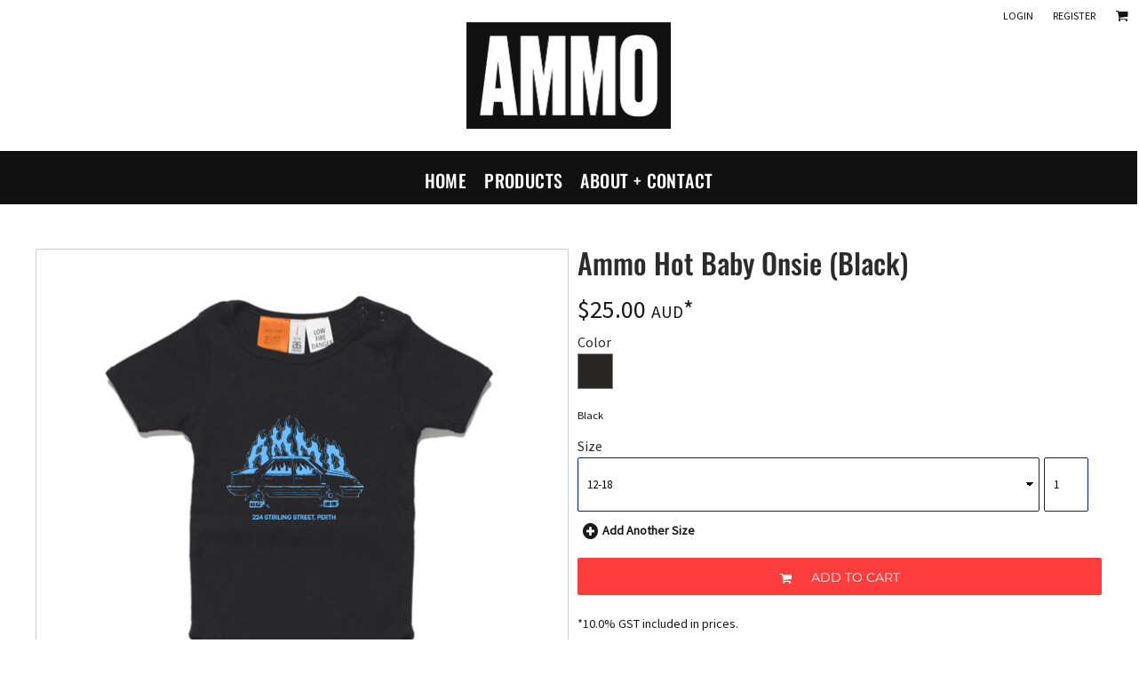

--- FILE ---
content_type: text/html; charset=utf-8
request_url: https://www.ammo.theprintbar.com/shop/view_product/15134258/Ammo-Hot-Baby-Onsie-Black-
body_size: 60641
content:
<!DOCTYPE html>
<html class="wf-loading">
  <head>
    
<link rel="preload" href="/pprs/images/icons/fonts/decofonts.woff?97c7b98a3dfdb75dd6f9aa1cce1c6946" as="font" type="font/woff" crossorigin="anonymous">
<style>
  body {
  	visibility: hidden;
  }
  body.dn-behaviours-bound-critical {
    visibility: visible;
  }
  .dn-alt .dn-late-loading {
    display:none;  
  }
  @font-face {
    font-family: "decofonts";
    src:url("/pprs/images/icons/fonts/decofonts.eot?97c7b98a3dfdb75dd6f9aa1cce1c6946#iefix") format("embedded-opentype"),
      url("/pprs/images/icons/fonts/decofonts.woff?97c7b98a3dfdb75dd6f9aa1cce1c6946") format("woff"),
      url("/pprs/images/icons/fonts/decofonts.ttf?97c7b98a3dfdb75dd6f9aa1cce1c6946") format("truetype");
    font-weight: 400;
    font-style: normal;
  }
</style>

  <style>
  @font-face { font-family: "Italian Plate No2 Expanded"; src: url("https://static.afterpay.com/font/ItalianPlateNo2Expanded-Bold.eot?#iefix") format("embedded-opentype"), url("https://static.afterpay.com/font/ItalianPlateNo2Expanded-Bold.woff2") format("woff2"), url("https://static.afterpay.com/font/ItalianPlateNo2Expanded-Bold.woff") format("woff"); font-weight: 700; font-style: normal; } @font-face { font-family: "Italian Plate No2 Expanded"; src: url("https://static.afterpay.com/font/ItalianPlateNo2Expanded-Demibold.eot?#iefix") format("embedded-opentype"), url("https://static.afterpay.com/font/ItalianPlateNo2Expanded-Demibold.woff2") format("woff2"), url("https://static.afterpay.com/font/ItalianPlateNo2Expanded-Demibold.woff") format("woff"); font-weight: 600; font-style: normal; } @font-face { font-family: "Italian Plate No2 Expanded"; src: url("https://static.afterpay.com/font/ItalianPlateNo2Expanded-Regular.eot?#iefix") format("embedded-opentype"), url("https://static.afterpay.com/font/ItalianPlateNo2Expanded-Regular.woff2") format("woff2"), url("https://static.afterpay.com/font/ItalianPlateNo2Expanded-Regular.woff") format("woff"); font-weight: 400; font-style: normal; } @font-face { font-family: "Source Sans Pro"; font-style: normal; font-weight: 400; src: url("https://fonts.gstatic.com/s/sourcesanspro/v21/6xK3dSBYKcSV-LCoeQqfX1RYOo3qOK7j.woff") format("woff"); } @font-face { font-family: Oswald; font-style: normal; font-weight: 500; src: url("https://fonts.gstatic.com/s/oswald/v48/TK3_WkUHHAIjg75cFRf3bXL8LICs18NvsUZiYw.woff") format("woff"); } @font-face { font-family: Montserrat; font-style: normal; font-weight: 400; src: url("https://fonts.gstatic.com/s/montserrat/v24/JTUHjIg1_i6t8kCHKm4532VJOt5-QNFgpCtr6Hw5aXw.woff") format("woff"); } #lightwindow_overlay{display: none; visibility: hidden; position: absolute; top: 0px; left: 0px; width: 100%; height: 100px; z-index: 500;} #lightwindow{display: none; visibility: hidden; position: absolute; z-index: 5000; line-height: 0;} #lightwindow_container{display: none; margin: 0px; padding: 0px; position: absolute; visibility: hidden;} #lightwindow_contents{overflow: hidden; z-index: 0; position: relative; border: 10px solid rgb(255, 255, 255); background-color: rgb(255, 255, 255); font-size: 4em !important;} #lightwindow_navigation{position: absolute; top: 0px; left: 0px; display: none;} #lightwindow_navigation_shim{display: none; left: 0px; position: absolute; top: 0px; width: 100%; height: 100%;} #lightwindow_navigation a, #lightwindow_navigation a:link{outline: none;} #lightwindow_previous, #lightwindow_next{width: 49%; height: 100%; background: url("/images/blank.gif") no-repeat transparent; display: block;} #lightwindow_previous{float: left; left: 0px;} #lightwindow_next{float: right; right: 0px;} #lightwindow_previous_title, #lightwindow_next_title{display: none;} #lightwindow_galleries{width: 100%; position: absolute; z-index: 50; display: none; overflow: hidden; margin: 0px 0px 0px 10px; bottom: 0px; left: 0px;} #lightwindow_galleries_tab_container{width: 100%; height: 0px; overflow: hidden;} a#lightwindow_galleries_tab, a:link#lightwindow_galleries_tab{display: block; height: 20px; width: 77px; float: right; line-height: 22px; text-decoration: none; font-weight: bold; cursor: pointer; font-size: 11px; color: rgb(255, 255, 190); background: url("/images/black-70.png") 0px 0px repeat transparent;} #lightwindow_galleries_tab_span{display: block; height: 20px; width: 63px; padding: 0px 7px;} #lightwindow_galleries_tab .up{background: url("/images/arrow-up.gif") 60px 5px no-repeat transparent;} #lightwindow_galleries_list{background: url("/images/black-70.png") 0px 0px repeat transparent; overflow: hidden; height: 0px;} #lightwindow_data_slide{position: relative;} #lightwindow_data_slide_inner{background-color: rgb(255, 255, 255); padding: 0px 10px 10px;} #lightwindow_data_caption{padding: 10px 0px 0px; color: rgb(102, 102, 102); line-height: 25px; background-color: rgb(255, 255, 255); clear: both;} #lightwindow_data_details{background-color: rgb(240, 240, 240); padding: 0px 10px; height: 20px;} #lightwindow_data_author_container{width: 40%; text-align: right; color: rgb(102, 102, 102); font-style: italic; font-size: 10px; line-height: 20px; float: right; overflow: hidden;} #lightwindow_data_gallery_container{font-size: 10px; width: 40%; text-align: left; color: rgb(102, 102, 102); line-height: 20px; float: left; overflow: hidden;} #lightwindow_title_bar{height: 25px; overflow: hidden;} #lightwindow_title_bar_title{color: rgb(255, 255, 190); font-size: 14px; line-height: 25px; text-align: left; float: left;} a#lightwindow_title_bar_close_link{float: right; text-align: right; cursor: pointer; color: rgb(255, 255, 190); line-height: 25px; padding: 0px; margin: 0px;} *, ::before{box-sizing: inherit;} .dn-dncp-popup-container div, .dn-dncp-popup-container h3{color: rgb(255, 255, 255);} .dncp-sp-query{-webkit-appearance: none; background-color: rgba(255, 255, 255, 0.498039); border-radius: 3px; border-style: none; box-sizing: border-box; font-size: 14px; height: 30px; padding-left: 10px; position: relative; color: rgb(255, 255, 255); width: 80%; margin-bottom: 0px;} .dncp-sp-results{background-color: white; border-style: solid; border-color: rgb(187, 187, 187); border-image: initial; border-width: 1px 1px 0px; display: none; list-style: none; margin: 0px; max-height: 300px; overflow-y: scroll; padding: 0px; position: absolute; width: 90%; z-index: 1;} .dncp-ciu{background-color: rgb(45, 50, 58); position: relative; width: 100%; height: 40px; padding: 5px 12px; white-space: nowrap;} .dncp-ciu h3{display: inline-block; font-size: 15px; height: 30px; line-height: 30px; margin: 0px 2px 0px 0px; vertical-align: middle; font-weight: normal;} .dncp-ciu-colors{display: inline-block; vertical-align: middle; height: 30px; margin: 0px;} .dncp-palettes-tabs{background-color: rgb(53, 60, 71); display: flex; position: relative; height: 50px; padding: 0px 4px;} h3.dncp-pp-name{color: rgb(255, 255, 255); border-bottom: 1px solid rgb(85, 85, 85); cursor: pointer; font-size: 16px; line-height: 1.5; font-weight: normal; height: 46px; overflow: hidden; margin: 0px 4px; padding: 12px 0px; pointer-events: all; text-align: center; text-overflow: ellipsis; top: 0px; white-space: nowrap; flex-basis: 0px; flex-grow: 1;} .dncp-pp-name.dncp-active{border-bottom: 3px solid rgb(25, 147, 255); font-weight: bold;} .dncp-pp-colors{background-color: rgb(59, 66, 77); display: none; line-height: 1; padding: 7px; width: 100%; margin: 0px;} .dncp-pp-colors.dncp-active{display: block;} h3.dncp-csp-name{} .dncp-csp{background-color: rgb(59, 66, 77); display: none; padding: 8px; width: 100%;} .dncp-csp-sv{display: block; width: 100%; padding-top: 50%; position: relative;} .dncp-csp-hue{margin-top: 10px; margin-bottom: 10px; position: relative; width: 100%; height: 20px; cursor: pointer;} .dncp-csp-sv-bg{cursor: pointer;} .dncp-csp-hue::before{background: linear-gradient(to right, red 0%, rgb(255, 255, 0) 17%, lime 33%, cyan 50%, blue 66%, rgb(255, 0, 255) 83%, red 100%); content: ""; display: block; height: 100%; width: 100%;} .dncp-csp-hue-pointer{pointer-events: none; position: absolute; top: 0px;} .dncp-csp-hue-pointer{margin-left: -3px; width: 6px; border: 1px solid rgb(238, 238, 238); height: 100%; background-color: rgba(0, 0, 0, 0);} .dncp-csp-values{display: block; position: relative;} .dncp-csp-type-container{display: inline-block; vertical-align: top; width: 110px; position: relative; z-index: 2;} .dncp-csp-values-container{display: inline-block; vertical-align: top; width: 100%; margin-left: -110px; padding-left: 110px; position: relative; z-index: 1;} .dncp-csp-type{height: 40px; margin-bottom: 0px; padding: 0px; width: 100px; font-size: 20px; color: rgb(0, 0, 0);} .dncp-csp-value-container{display: none; padding: 2px;} .dncp-rgb .dncp-csp-value-container.dncp-csp-value-rgb{display: block;} .dncp-csp-value-label{margin-bottom: 0px; display: inline-block; width: 20px; line-height: 30px; font-size: 16px; vertical-align: middle; color: rgb(255, 255, 255);} .dncp-csp-value{display: inline-block; vertical-align: middle; height: 40px; font-size: 20px; margin-bottom: 0px; padding: 0px 8px; width: 60px; color: rgb(0, 0, 0);} .dncp-ra{background-color: rgb(45, 50, 58); border-top: 1px solid rgb(0, 0, 0); position: relative; width: 100%; height: 60px; padding: 8px;} .dncp-ra-final{background-image: url("/javascripts/dn-color-picker/tbg.png"); border: 1px solid rgb(153, 153, 153); border-radius: 2px; display: inline-block; position: relative; height: 35px; width: 50px;} .dncp-ra-final-solid{position: absolute; top: 0px; left: 0px; height: 100%; width: 50%;} .dncp-ra-final-alpha{position: absolute; top: 0px; right: 0px; height: 100%; width: 50%;} .dncp-ra-name{display: inline-block; height: 24px; position: relative; font-size: 12px; line-height: 35px; padding: 0px 6px; vertical-align: top;} .dncp-ra .dncp-footer-buttons{position: absolute; right: 8px; top: 6px;} .dncp-ra .dncp-btn{display: inline-block; height: 40px; padding: 0px 20px; vertical-align: middle; -webkit-appearance: none;} .dncp-ra .dncp-mask-option{display: inline-block; height: 21px; width: 26px; background-image: url("/javascripts/dn-color-picker/mask.png"); background-position: center center; background-repeat: no-repeat; vertical-align: middle; cursor: pointer;} .dncp-ra .dncp-eye-dropper{display: inline-block; height: 21px; width: 26px; background-image: url("/javascripts/dn-color-picker/eyedropper.png"); background-position: center center; background-repeat: no-repeat; vertical-align: middle; cursor: pointer;} .dncp-ra-alpha-controls{display: inline-block; height: 24px; font-size: 12px; line-height: 24px; padding: 0px 6px; vertical-align: top;} .dncp-ra-alpha-label{display: inline-block; height: 24px; padding: 0px 6px; vertical-align: top;} input[type="range"].dncp-ra-alpha{background: none; display: inline-block; height: 24px; padding: 0px 6px; vertical-align: top; width: 100px;} .dncp-color-swatch{display: inline-block; width: 30px; height: 30px;} .dncp-color-swatch a{border: 1px solid rgb(162, 162, 162); display: inline-block; width: 100%; height: 100%;} .dncp-popup-container{display: none;} .dncp-popup-container .dncp-popup .dncp-header-bar{padding: 7px 7px 0px;} .dncp-popup-container .dncp-popup .dncp-popup-header{height: 130px; background-color: rgb(45, 50, 58); color: rgb(255, 255, 255); width: 100%; z-index: 1; position: relative;} .dncp-popup-container .dncp-popup .dncp-popup-header-close{position: absolute; top: 15px; right: 20px; color: rgb(255, 255, 255); opacity: 0.5; cursor: pointer;} .dncp-popup-content-container{height: 100%; position: relative; z-index: 0;} .dncp-popup.dncp-with-header .dncp-popup-content-container{margin-top: -130px; padding-top: 130px;} .dncp-popup.dncp-with-footer .dncp-popup-content-container{margin-bottom: -60px; padding-bottom: 60px;} .dncp-popup-content-container .dncp-popup-content-scroll{overflow-x: hidden; overflow-y: auto; height: 100%; background-color: rgb(63, 70, 82);} .dncp-popup-footer{height: 60px;} @media only screen and (min-width: 800px) {.dncp-popup-content-container .dncp-popup-content-scroll{height: 170px;} .dncp-popup-content{min-height: 170px;} .dncp-popup-container .dncp-popup .dncp-popup-header{height: 97px;} .dncp-popup-footer{height: 40px;} .dncp-popup.dncp-with-header .dncp-popup-content-container{margin-top: -97px; padding-top: 97px;} .dncp-popup.dncp-with-footer .dncp-popup-content-container{margin-bottom: -40px; padding-bottom: 40px;} .dncp-ciu{height: 30px; padding: 0px 12px;} .dncp-ciu h3{font-size: 11px;} .dncp-ciu-colors{height: 20px;} .dncp-color-swatch{width: 20px; height: 20px;} .dncp-palettes-tabs{height: 30px;} h3.dncp-pp-name{font-size: 11px; height: 30px; padding: 9px 0px;} .dncp-csp{padding: 7px;} .dncp-csp-sv{width: 150px; height: 150px; padding-top: 0px; display: inline-block; vertical-align: top;} .dncp-csp-hue-container{display: inline-block; width: 100%; margin-left: -150px; padding-left: 160px; vertical-align: top;} .dncp-csp-hue{margin-top: 0px; margin-bottom: 5px; height: 15px;} .dncp-csp-values{display: inline-block; width: 100%; margin-left: 0px; padding-left: 0px; vertical-align: top;} .dncp-csp-type{font-size: 11px; height: 20px;} .dncp-csp-value-container{padding: 1px;} .dncp-csp-value-label{line-height: 20px; font-size: 11px;} .dncp-csp-value{height: 20px; font-size: 11px;} .dncp-ra{height: 40px;} .dncp-ra-final{height: 22px; width: 100px;} .dncp-ra-name{line-height: 22px;} .dncp-ra .dncp-btn{height: 25px; padding: 0px 10px;}} html, body, div, span, iframe, h1, h3, h4, p, a, img, strong, b, ul, li, label, table, tbody, tfoot, thead, tr, th, footer, header, nav, section{margin: 0px; padding: 0px; border: 0px; font-style: inherit; font-variant: inherit; font-weight: inherit; font-stretch: inherit; font-size: inherit; line-height: inherit; font-family: inherit; vertical-align: baseline; text-decoration: none;}  footer, header, nav, section{display: block;} body{line-height: 1;}  ul{list-style: none;} table{border-collapse: collapse; border-spacing: 0px;} *{margin: 0px;} h1, h3, h4, span, label, a, input, p, th, select{letter-spacing: normal; word-spacing: normal;} input[type="button"]{cursor: pointer;} html{box-sizing: border-box;} *, ::before{box-sizing: inherit;} @media only screen and (min-width: 0px) {.dn-mobile-span12{width: 100%; display: inline-block; vertical-align: top; letter-spacing: normal; word-spacing: normal;}} @media only screen and (min-width: 768px) {.dn-small-span12{width: 100%; display: inline-block; vertical-align: top; letter-spacing: normal; word-spacing: normal;}} @media only screen and (min-width: 992px) {.dn-medium-span12{width: 100%; display: inline-block; vertical-align: top; letter-spacing: normal; word-spacing: normal;}} @media only screen and (min-width: 1210px) {.dn-large-span12{width: 100%; display: inline-block; vertical-align: top; letter-spacing: normal; word-spacing: normal;}} body, p, .dn-page-columns-container{color: rgb(25, 25, 25); font-family: "Source Sans Pro", helvetica, sans-serif; font-size: 14px; font-style: normal; font-variant-ligatures: normal; font-variant-caps: normal; font-weight: 400; line-height: 1.4em; font-stretch: normal; text-decoration: none; text-transform: none; letter-spacing: normal; word-spacing: normal;} a{color: rgb(25, 25, 25); font-family: "Source Sans Pro", helvetica, sans-serif; font-size: 13px; font-style: normal; font-variant-ligatures: normal; font-variant-caps: normal; font-weight: 400; line-height: 1.4em; font-stretch: normal; text-decoration: underline; text-transform: none; letter-spacing: normal; word-spacing: normal; transition: 0ms ease-in-out;} h1.dn-styled{color: rgba(0, 0, 0, 0.831373); font-family: Oswald, Helvetica, Arial, sans-serif; font-style: normal; font-variant-ligatures: normal; font-variant-caps: normal; font-weight: 500; font-stretch: normal; text-decoration: none; text-transform: none; letter-spacing: normal; word-spacing: normal;} h1.dn-sized{font-size: 32px; line-height: 1em;} h3.dn-styled{color: rgba(0, 0, 0, 0.831373); font-family: "Source Sans Pro", Helvetica, Arial, sans-serif; font-style: normal; font-variant-ligatures: normal; font-variant-caps: normal; font-weight: 400; font-stretch: normal; text-decoration: none; text-transform: none; letter-spacing: normal; word-spacing: normal; text-align: inherit;} h4.dn-styled{color: rgba(0, 0, 0, 0.831373); font-family: "Source Sans Pro", Helvetica, Arial, sans-serif; font-style: normal; font-variant-ligatures: normal; font-variant-caps: normal; font-weight: 400; font-stretch: normal; text-decoration: none; text-transform: none; letter-spacing: normal; word-spacing: normal;} h4.dn-sized{font-size: 16px; line-height: 1em;} .dn-inline-header nav.dn-nav-main, .dn-inline-header nav.dn-nav-main a, .dn-inline-header nav.dn-nav-main a span, .dn-inline-header nav.dn-nav-main span, .dn-nav-dropdown-container > nav.dn-nav-dropdown div.dn-nav-item a, .dn-nav-dropdown-container > nav.dn-nav-dropdown div.dn-nav-item span{color: white; font-family: Oswald; font-size: 20px; font-style: normal; font-variant-ligatures: normal; font-variant-caps: normal; font-weight: 500; line-height: 1em; font-stretch: normal; text-decoration: none; text-transform: uppercase; letter-spacing: 0.02em; word-spacing: normal; transition: 300ms ease-in-out;} body.dn-inline-header header .dn-other-nav, body.dn-inline-header header .dn-other-nav a, .dn-small-header div, .dn-small-header div a, body.dn-inline-header header nav.dn-other-nav > div a{color: rgb(17, 17, 17); font-family: "Source Sans Pro", sans-serif; font-size: 12px; font-style: normal; font-variant-ligatures: normal; font-variant-caps: normal; font-weight: 400; line-height: 1em; font-stretch: normal; text-decoration: none; text-transform: uppercase; letter-spacing: normal; word-spacing: normal;} body{background-color: white; width: 100%; overflow-x: hidden;} strong{font-weight: bold;} h1, h3, h4{margin-top: 0px; margin-bottom: 10px;}  p{margin-bottom: 10px;} .dn-btn{max-width: 100%; text-align: center; cursor: pointer; display: inline-block; padding-left: 5px; padding-right: 5px; position: relative; white-space: nowrap; overflow: hidden; height: 40px; line-height: normal;} .dn-btn .dn-btn-icon{line-height: normal; display: inline-block; vertical-align: middle;} .dn-btn .dn-btn-icon::before{speak: none; line-height: normal; letter-spacing: normal; word-spacing: normal; vertical-align: middle; -webkit-font-smoothing: antialiased; font-style: normal !important; font-weight: normal !important; font-variant-ligatures: normal !important; font-variant-caps: normal !important; text-transform: none !important;} .dn-btn .dn-btn-label{display: inline-block; vertical-align: middle; max-width: 104%; overflow: hidden; line-height: normal; text-overflow: ellipsis; white-space: nowrap;} .dn-btn .dn-btn-label span{overflow: hidden; text-overflow: ellipsis; letter-spacing: normal; word-spacing: normal;} .dn-btn .dn-btn-valign{width: 0px; height: 100%; vertical-align: middle; display: inline-block;} .dn-btn.dn-btn-std.dn-styled, .dn-btn.dn-btn-ok.dn-styled{background-color: rgb(0, 35, 147); border: 0px solid rgb(51, 51, 51); border-radius: 2px; color: white; font-family: Montserrat; font-style: normal; font-variant-ligatures: normal; font-variant-caps: normal; font-weight: 400; font-stretch: normal; text-transform: uppercase; text-align: center; transition: 0ms ease-in-out; box-shadow: none;} .dn-btn.dn-btn-std.dn-styled .dn-btn-label > span, .dn-btn.dn-btn-ok.dn-styled .dn-btn-label > span{text-decoration: none; letter-spacing: normal; word-spacing: normal; color: white; white-space: nowrap;} .dn-btn.dn-btn-std.dn-styled .dn-btn-icon, .dn-btn.dn-btn-ok.dn-styled .dn-btn-icon{display: none;} .dn-btn.dn-btn-std.dn-styled .dn-btn-label, .dn-btn.dn-btn-ok.dn-styled .dn-btn-label{margin-left: 0px; padding-left: 0px;} .dn-btn.dn-btn-std.dn-styled .dn-btn-label span, .dn-btn.dn-btn-ok.dn-styled .dn-btn-label span{margin-left: 0px;} .dn-btn.dn-btn-std.dn-sized{font-size: 14px; line-height: 3em; height: auto;} .dn-btn.dn-btn-major.dn-styled{background-color: rgb(0, 35, 147); border: 0px solid rgb(51, 51, 51); border-radius: 2px; color: white; font-family: Montserrat; font-style: normal; font-variant-ligatures: normal; font-variant-caps: normal; font-weight: 400; font-stretch: normal; text-transform: uppercase; text-align: center; transition: 0ms ease-in-out; box-shadow: none;} .dn-btn.dn-btn-major.dn-styled .dn-btn-label > span{text-decoration: none; letter-spacing: normal; word-spacing: normal; color: white; white-space: nowrap;} .dn-btn.dn-btn-major.dn-styled .dn-btn-icon{display: none;} .dn-btn.dn-btn-major.dn-styled .dn-btn-label{margin-left: 0px; padding-left: 0px;} .dn-btn.dn-btn-major.dn-styled .dn-btn-label span{margin-left: 0px;} .dn-btn.dn-btn-cart.dn-styled{background-color: rgb(255, 61, 61); border: 0px solid rgb(51, 51, 51); border-radius: 2px; color: white; font-family: Montserrat; font-style: normal; font-variant-ligatures: normal; font-variant-caps: normal; font-weight: 400; font-stretch: normal; text-transform: uppercase; text-align: center; transition: 208ms ease-in-out; box-shadow: none;} .dn-btn.dn-btn-cart.dn-styled .dn-btn-label > span{text-decoration: none; letter-spacing: normal; word-spacing: normal; color: white; white-space: nowrap;} .dn-btn.dn-btn-cart.dn-styled .dn-btn-icon{width: 1em; display: inline-block;} .dn-btn.dn-btn-cart.dn-styled .dn-btn-icon::before{font-family: decofonts; font-size: 1em; content: "l"; color: white;} .dn-btn.dn-btn-cart.dn-styled .dn-btn-label{margin-left: -1em; padding-left: 1em;} .dn-btn.dn-btn-cart.dn-styled .dn-btn-label span{margin-left: 1.5em;} div.dn-content > div > .dn-page-section.dn-limit-content-width > div > div.dn-page-section-content, footer > .dn-page-section.dn-limit-content-width > div > div.dn-page-section-content, div.dn-content > div > .dn-page-section.dn-limit-background-width > div.dn-background-container div.dn-background-image-container{margin-left: auto; margin-right: auto; max-width: 1200px;} .dn-page-section-margin{position: relative; z-index: 1;} @media only screen and (min-width: 0px) {.dn-page-margin-xlarge .dn-page-section.dn-use-page-margin > .dn-page-section-margin{margin-left: 8px; margin-right: 8px;}} @media only screen and (min-width: 768px) {.dn-page-margin-xlarge .dn-page-section.dn-use-page-margin > .dn-page-section-margin{margin-left: 16px; margin-right: 16px;}} @media only screen and (min-width: 992px) {.dn-page-margin-xlarge .dn-page-section.dn-use-page-margin > .dn-page-section-margin{margin-left: 24px; margin-right: 24px;}} @media only screen and (min-width: 1210px) {.dn-page-margin-xlarge .dn-page-section.dn-use-page-margin > .dn-page-section-margin{margin-left: 32px; margin-right: 32px;}} .dn-price-currency-code{font-size: 0.8em;} .dn-price-container{display: inline-block;} .dn-progress-bar-container{width: 100%; border: 1px solid rgb(204, 204, 204); height: 30px; background-color: rgb(242, 242, 242);} .dn-progress-bar-container .dn-progress-bar{height: 30px; background-color: rgb(204, 204, 204);} .dn-text-value{letter-spacing: normal; word-spacing: normal;} .dn-text-value-centered{letter-spacing: normal; word-spacing: normal; text-align: center;} #log{position: fixed; top: 40px; left: 40px; color: rgb(51, 51, 51); background-color: white; z-index: 99999;} input.dn-styled, select.dn-styled, textarea.dn-styled{box-shadow: none; background: white; border: 1px solid rgb(0, 35, 147); border-radius: 2px; color: black; font-family: "Source Sans Pro"; font-style: normal; font-variant-ligatures: normal; font-variant-caps: normal; font-weight: 400; font-stretch: normal; text-decoration: none; text-transform: none; letter-spacing: normal; position: relative; transition: 0ms ease-in-out; padding: 0px 5px;} input.dn-sized, select.dn-sized{font-size: 13px; line-height: 3em;} input.dn-sized, select.dn-sized{min-height: 3.5em; height: auto;} .dn-popup-container{display: none; position: fixed; top: 0px; left: 0px; bottom: 0px; right: 0px; width: 100%; height: 100%; z-index: 900;} .dn-popup-container .dn-popup-background{z-index: 999; height: 100%; width: 100%; position: fixed; top: 0px; left: 0px; background-color: white; opacity: 0.75; content: "";} .dn-popup-container .dn-popup{opacity: 1; z-index: 1000; position: absolute; transform: none; background-color: white; width: 100%; height: 100%; top: 0px; left: 0px; max-width: 100%; max-height: 100%; overflow: hidden;} @media only screen and (min-width: 768px) {.dn-popup-container .dn-popup{border: 1px solid rgb(204, 204, 204); width: auto; height: auto; top: auto; left: auto; position: relative;}} .dn-popup-container .dn-popup > h3{border-bottom: 1px solid rgb(204, 204, 204); background-color: rgb(250, 250, 250); padding: 3px 8px; margin: 0px; font-size: 13px; line-height: 32px;} .dn-popup-container .dn-popup .dn-popup-content-container{height: 100%; margin-top: -39px; padding-top: 39px; margin-bottom: -52px; padding-bottom: 52px;} .dn-popup-container .dn-popup .dn-popup-content-container .dn-popup-content{position: relative; height: 100%;} .dn-popup-container .dn-popup .dn-popup-content-container .dn-popup-content-scroll{padding: 10px; max-height: 100%; overflow-y: auto; overflow-x: hidden;} .dn-popup-container .dn-popup.dn-popup-no-header .dn-popup-content-container{margin-top: 0px; padding-top: 0px;} .dn-popup-container .dn-popup .dn-popup-footer{letter-spacing: -0.31em; position: relative; background-color: rgb(250, 250, 250); border-top: 1px solid rgb(204, 204, 204); z-index: 2; height: 52px; padding: 5px 1% 0px 0px; width: 100%; text-align: right;} .dn-popup-container .dn-popup .dn-popup-footer .dn-btn{width: 99%; display: inline-block;} .dn-popup-container .dn-popup .dn-popup-footer .dn-btn-cancel{width: auto; background: none; text-decoration: underline; text-transform: none; color: rgb(25, 25, 25); min-width: 100px;} .dn-popup-container .dn-popup .dn-popup-footer .dn-btn-other-action{width: auto; background: none; text-decoration: underline; text-transform: none; color: rgb(25, 25, 25); min-width: 100px; text-align: left; float: left;} @media only screen and (min-width: 768px) {.dn-popup-container .dn-popup .dn-popup-footer{position: static; padding: 5px 0% 0px 0px;} .dn-popup-container .dn-popup .dn-popup-footer .dn-btn{width: auto; min-width: 100px; padding-left: 5px; padding-right: 5px; margin-right: 5px;}} .dn-popup-container .dn-popup .dn-popup-footer.dn-2-button .dn-btn{width: 49%; margin: 0px 0% 0px 1%;} @media only screen and (min-width: 768px) {.dn-popup-container .dn-popup .dn-popup-footer.dn-2-button .dn-btn{min-width: 100px; width: auto; margin: 0px 5px 0px 0px;}} .dn-popup-container .dn-popup .dn-popup-footer.dn-3-button .dn-btn{width: 31%; margin: 0px 1%; font-size: 0.8em;} @media only screen and (min-width: 768px) {.dn-popup-container .dn-popup .dn-popup-footer.dn-3-button .dn-btn{min-width: 100px; width: auto; margin: 0px 5px 0px 0px; padding-left: 10px; padding-right: 10px; font-size: 1em;}} .dn-popup-container .dn-popup.dn-no-fullscreen{width: auto; height: auto; padding-bottom: 5px;} .dn-popup-container .dn-popup.dn-no-fullscreen .dn-popup-content{padding: 10px;} .dn-popup-container .dn-popup.dn-no-fullscreen .dn-popup-footer{bottom: 0px;} .dn-popup-container .dn-popup.dn-popup-with-message .dn-popup-content{padding: 30px 60px;} .dn-inline-popup{display: none; position: absolute; max-height: 100%; top: 0px; overflow: auto; background-color: rgb(255, 255, 255);} ul.dn-form{letter-spacing: -0.31em;} ul.dn-form > li{margin-bottom: 1em;} ul.dn-form > li > label{display: inline-block; width: 120px; vertical-align: top; text-align: right; padding-top: 10px;} ul.dn-form > li > div{vertical-align: top; display: inline-block; width: 100%; margin-left: -120px; padding-left: 125px;}  ul.dn-form > li > div select{width: 100%;} ul.dn-form > li > div ul.dn-radio-buttons{margin-top: 10px;} ul.dn-form > li > div ul.dn-radio-buttons li label{cursor: pointer; width: auto; text-align: left; padding-left: 5px;} ul.dn-form > li > div ul.dn-radio-buttons.dn-inline li{display: inline-block; margin-right: 5px;} .dn-form.dn-split-50-50 li label{width: 50%;} .dn-form.dn-split-50-50 li > div{margin-left: -50%; padding-left: 51%;} .dn-tabs-container{text-align: left;} .dn-tabs-container .dn-tabs{margin-left: 2px;} .dn-tabs-container .dn-tabs li{display: inline-block; border: 1px solid rgb(204, 204, 204); border-radius: 2px; padding: 10px; margin-bottom: -1px; cursor: pointer; background-color: rgb(250, 250, 250); color: rgb(25, 25, 25); font-family: Karla; font-size: 14px; font-style: normal; font-variant-ligatures: normal; font-variant-caps: normal; font-weight: 400; line-height: 1.4em; text-decoration: none; text-transform: none; letter-spacing: normal; word-spacing: normal; font-stretch: normal; width: 100%;} .dn-tabs-container .dn-tabs-panels{border-radius: 2px; padding: 20px; border: 1px solid rgb(204, 204, 204);} .dn-tabs-container .dn-tabs-panels .dn-tabs-panel{display: none;} .dn-tabs-container .dn-tabs-panels .dn-tabs-panel.dn-alt{display: block;} @media only screen and (min-width: 768px) {.dn-tabs-container .dn-tabs li{width: auto; margin-left: 5px;}} .dn-collapse-container{border: 1px solid rgb(0, 35, 147); border-radius: 2px;} .dn-collapse-container .dn-collapse-header{border-top: 1px solid rgb(0, 35, 147); padding: 10px; margin-bottom: 0px;} .dn-collapse-container .dn-collapse-header:first-child{border-top: none;} .dn-collapse-container .dn-collapse-header h4{display: inline-block; margin-bottom: 0px; line-height: 3em;} .dn-collapse-container .dn-collapse-header::after{content: "+"; font-size: 13px; color: rgba(0, 0, 0, 0.831373); float: right; margin-left: 5px; vertical-align: middle; line-height: 3em; cursor: pointer;} .dn-collapse-container .dn-collapse-panel{display: none;} .dn-collapse-container .dn-collapse-panel:last-child{border-radius: 0px 0px 2px 2px;} .dn-alert{border: 1px solid rgb(255, 255, 255); border-radius: 3px; padding: 3px; margin: 2px 2px 4px; letter-spacing: normal; word-spacing: normal;} .dn-alert.dn-error{color: rgb(153, 52, 52); background-color: rgb(244, 178, 178); border-color: rgb(153, 52, 52);} .dn-alert.dn-warning{color: rgb(169, 86, 35); background-color: rgb(255, 211, 184); border-color: rgb(169, 86, 35);} .dn-dynamic-alert{visibility: hidden; text-align: center; font-size: 1.2em; opacity: 0; width: 80%; margin-left: auto; margin-right: auto; transition: visibility 0s 0.5s, color 0s 0.5s, background-color 0s 0.5s, border-color 0s 0.5s, opacity 0.5s linear; overflow: hidden;}  [class*=" dn-icon-"]::before{speak: none; line-height: 1; letter-spacing: normal; word-spacing: normal; -webkit-font-smoothing: antialiased; font-family: decofonts !important; font-style: normal !important; font-weight: normal !important; font-variant-ligatures: normal !important; font-variant-caps: normal !important; text-transform: none !important;} .dn-icon-search-minus::before{content: "p";} .dn-icon-image::before{content: "y";} .dn-icon-x::before{content: "m";} .dn-icon-rotate::before{content: "H";} .dn-icon-text::before{content: "F";} .dn-background-container{position: absolute; left: 0px; top: 0px; height: 100%; width: 100%; z-index: 0;} .dn-background-image-container{height: 100%; width: 100%; overflow: hidden;} input.dncp-btn.dncp-btn-primary{background-color: rgb(25, 147, 255); border: 1px solid rgb(25, 147, 255); color: rgb(255, 255, 255);} input.dncp-btn.dncp-btn-remove{background-color: rgb(0, 0, 0); border: 1px solid rgb(0, 0, 0); color: rgb(255, 255, 255);} div.dn-product-display{letter-spacing: -0.31em; position: relative;} div.dn-product-display div.dn-product-main-image-panel{display: inline-block; width: 100%; max-width: 600px; vertical-align: top; letter-spacing: normal; word-spacing: normal;} div.dn-product-display div.dn-product-main-image-panel div.dn-product-main-image-container{position: relative; overflow: hidden;} div.dn-product-display div.dn-product-main-image-panel div.dn-product-main-image-container div.dn-product-main-image-padding{width: 100%; padding-bottom: 100%;} div.dn-product-display div.dn-product-main-image-panel div.dn-product-main-image-container div.dn-product-view-container{position: absolute; width: 100%; height: 100%;} div.dn-product-display div.dn-product-main-image-panel div.dn-product-main-image-container div.dn-product-view-container img{width: 100%;} div.dn-product-display div.dn-product-main-image-panel div.dn-product-main-image-container div.dn-product-view-container img.dn-product-main-image{border: 1px solid rgb(204, 204, 204);} div.dn-product-display div.dn-product-main-image-panel div.dn-product-views-container{width: 100%;} div.dn-product-display div.dn-product-main-image-panel div.dn-product-views-container ul li.dn-alt{border: 1px solid gray;} div.dn-product-display div.dn-product-main-image-panel div.dn-product-views-container ul li{text-align: center; cursor: pointer; border: 1px solid rgb(204, 204, 204); margin-right: 10px; margin-bottom: 10px;} div.dn-product-display div.dn-product-main-image-panel div.dn-product-views-container ul li span, div.dn-product-display div.dn-product-main-image-panel div.dn-product-views-container ul li b{display: none;} div.dn-product-display div.dn-product-main-image-panel div.dn-product-views-container ul li img{width: 100%;} div.dn-product-display div.dn-product-main-image-panel div.dn-product-views-container ul li label{overflow: hidden; text-overflow: ellipsis;} div.dn-product-display div.dn-product-main-image-panel div > div:not(:first-child) ul li{margin-right: 10px; margin-bottom: 0px; margin-top: 10px;} div.dn-product-display div.dn-product-details-panel{display: inline-block; width: 100%; vertical-align: top; letter-spacing: normal; word-spacing: normal; margin-top: 15px;} div.dn-product-display div.dn-product-details-panel > div:not(:first-child){margin-top: 15px;} div.dn-product-display div.dn-product-details-panel > div:not(:first-child) h4{margin-bottom: 5px;} div.dn-product-display div.dn-product-details-panel .dn-product-extra-details-container{margin-top: 0px;} div.dn-product-display div.dn-product-details-panel .dn-product-extra-details-container > div{margin-top: 15px;} div.dn-product-display div.dn-product-details-panel .dn-product-color-container .dn-color-panel .dn-color-panel-cell{height: 40px; width: 40px; overflow: hidden; cursor: pointer;} @media only screen and (min-width: 768px) {div.dn-product-display div.dn-product-details-panel .dn-product-color-container .dn-color-panel .dn-color-panel-cell{height: 35px; width: 35px; overflow: hidden; cursor: pointer;} div.dn-product-display div.dn-product-details-panel .dn-product-color-container .dn-color-panel.dn-colors-few .dn-color-panel-cell{height: 40px; width: 40px;}} div.dn-product-display div.dn-product-details-panel .dn-product-color-selected-label{margin-top: 0px; padding-left: 0px; font-size: 0.9em; letter-spacing: normal; word-spacing: normal;} div.dn-product-display div.dn-product-details-panel .dn-product-price-container{display: inline-block; margin-right: 8px; vertical-align: top;} div.dn-product-display div.dn-product-details-panel .dn-product-price-container h4{margin-bottom: 15px; display: none;} div.dn-product-display div.dn-product-details-panel .dn-product-price-container .dn-price{font-size: 2em;} div.dn-product-display div.dn-product-details-panel .dn-product-price-container .dn-price .dn-price-currency-code{font-size: 0.7em;} div.dn-product-display div.dn-product-details-panel .dn-product-add-to-cart-container{margin-top: 15px;} div.dn-product-display div.dn-product-details-panel .dn-product-add-to-cart-container .dn-product-add-button-container{display: inline-block;} div.dn-product-display div.dn-product-details-panel .dn-product-add-to-cart-container .dn-btn{width: 100%;} div.dn-product-display div.dn-product-details-panel .dn-product-other-product-opts{margin-top: 10px;} div.dn-product-display .dn-product-details-panel.dn-using-single-size-select .dn-product-size-container{display: inline-block; vertical-align: top;} div.dn-product-display .dn-product-details-panel.dn-using-single-size-select .dn-product-size-container .dn-size-qty-container{display: none;} div.dn-product-display .dn-product-details-panel.dn-using-single-size-select .dn-product-qty-container{display: inline-block; vertical-align: top; margin-left: 2px;} div.dn-product-display .dn-product-details-panel.dn-using-single-size-select .dn-product-qty-container h4{visibility: hidden;} div.dn-product-display div.dn-product-bottom-panel{width: 100%; vertical-align: top; letter-spacing: normal; word-spacing: normal;} .dn-product-add-button-container{width: 100%;} div.dn-product-display[data-breakpoint-600="true"].dn-product-image-left div.dn-product-details-panel{padding-left: 10px; margin-top: 0px;} div.dn-product-display[data-breakpoint-600="true"] .dn-product-views-container-bottom .dn-product-views-container{margin-top: 0px; padding-top: 10px;} div.dn-product-display[data-breakpoint-600="true"] .dn-product-views-container-bottom .dn-product-views-container ul li{margin: 0px 10px 0px 0px; padding: 10px;} div.dn-product-display[data-breakpoint-600="true"] div.dn-product-image-panel-large div.dn-product-main-image-panel{width: 50%;} div.dn-product-display[data-breakpoint-600="true"] div.dn-product-image-panel-large div.dn-product-details-panel{width: 50%;} div.dn-product-display[data-breakpoint-600="true"] div.dn-product-details-panel .dn-product-description{margin-top: 0px;} div.dn-product-display[data-breakpoint-1250="true"] div.dn-product-main-image-panel{width: 600px; margin-right: -600px;} div.dn-product-display[data-breakpoint-1250="true"] div.dn-product-details-panel{width: auto; margin-left: 600px; overflow: hidden;} .dn-product-personalize-container{margin-bottom: 8px;} .dn-product-personalize-container h4{margin-bottom: 5px; display: none;} div.dn-zoomable{cursor: url("/images/cursors/magnify.cur"), auto;} .dn-product-display .dn-designer-element, .dn-product-display .colored-component-multi-color{pointer-events: none;} ul.dn-color-buttons{position: relative; display: inline-block;} div.dn-d-custom-field{margin-top: 8px;} div.dn-d-custom-field > label{font-size: 14px; font-weight: bold; margin-bottom: 5px;} .dn-d-bundle-information{display: block; letter-spacing: normal; word-spacing: normal;} .dn-product-qty-field-container .dn-d-bundle-information{display: inline-block;} .dn-d-qty-input-container{display: inline-block; vertical-align: middle; position: relative;} div.dn-d-qty-selector{display: none;} div.dn-d-qty-overlay{display: none;} .dn-d-bundle-size-information{display: block;} .dn-d-bundle-sizes{white-space: nowrap; display: inline-block; max-width: 100%; overflow: hidden; text-overflow: ellipsis;} .dn-d-bundle-notice{white-space: nowrap; display: none; max-width: 100%; overflow: hidden; text-overflow: ellipsis;} .dn-d-personalize-entry{letter-spacing: -0.31em;} .dn-d-personalize-fields.dn-d-image-items{letter-spacing: -0.31em;} .dn-d-personalize-fields.dn-d-image-items .dn-d-personalize-entry{display: inline-block; vertical-align: top; padding: 5px; width: 110px;} .dn-d-personalize-fields.dn-d-image-items .dn-d-personalize-entry .dn-d-personalize-image-options{letter-spacing: normal; word-spacing: normal;} .dn-d-personalize-fields.dn-d-image-items .dn-d-personalize-entry .dn-d-personalize-image-options a{cursor: pointer;} .dn-d-el-sizer{background-color: rgb(102, 102, 102); border: 2px solid white; height: 14px; width: 14px; border-radius: 7px; z-index: 500; cursor: move; box-shadow: rgba(0, 0, 0, 0.14902) 0px 0px 3px 1px; position: absolute;} .dn-d-el-ro-sizer{background-color: black; height: 0px; width: 0px; z-index: 500; position: absolute;} .dn-d-el-rotate{background-color: rgb(102, 102, 102); border: 2px solid white; box-shadow: rgba(0, 0, 0, 0.14902) 0px 0px 3px 1px; border-radius: 11px; display: none; z-index: 500; cursor: move; position: absolute; font-size: 18px; padding: 1px; line-height: 0.7em; text-align: center; color: white; top: -30px; right: -30px;} .dn-d-el-delete{background-color: rgb(220, 0, 0); border: 2px solid white; box-shadow: rgba(0, 0, 0, 0.14902) 0px 0px 3px 1px; border-radius: 11px; display: none; z-index: 500; cursor: pointer; position: absolute; font-size: 12px; line-height: 0.7em; padding: 2px 2.5px 2px 2px; text-align: center; color: rgb(255, 255, 255); bottom: -30px; left: -30px;} .dn-d-el-edit{background-color: rgb(102, 102, 102); border: 2px solid white; box-shadow: rgba(0, 0, 0, 0.14902) 0px 0px 3px 1px; color: white; font-size: 12px; height: auto; width: 60px; border-radius: 11px; display: none; z-index: 500; cursor: pointer; position: absolute; text-align: center;} .dn-decoration-area{position: absolute;} .dn-decoration-area .dn-d-drop-target{position: absolute; top: 0px; left: 0px; right: 0px; bottom: 0px; display: none; z-index: 1000; opacity: 0.7; background-color: white; border: 2px solid black; background-image: url("/images/icons/open-iconic/png/data-transfer-upload-6x.png"); background-position: center center; background-repeat: no-repeat;} .dn-designer-zoomout{position: absolute; right: -30px; top: 2px; background: url("/images/icons/itoolbar_i/48/zoom-.png?03fc295cba299d968696d139ed9b6678") 50% 50% no-repeat; cursor: pointer; height: 48px; width: 48px; z-index: 2999;} .dn-designer-zoomout.dn-icon-search-minus{background: none; font-size: 48px;} .dn-decorated-product .dn-designer-zoomout{right: 2px;} .dn-designer-element{position: absolute;} .dn-designer-element::before{position: absolute; top: 0px; left: 0px; right: 0px; bottom: 0px; border: 1px dashed black; display: none; content: " ";}  .dn-popup.dn-designer-popup{border-color: rgb(80, 80, 80);}  .dn-popup.dn-designer-popup input[type="text"], .dn-popup.dn-designer-popup select{height: 34px; font-size: 14px; line-height: 1.3em; padding: 5px;}  .dn-popup.dn-designer-popup textarea{font-size: 14px; padding: 5px;}  .dn-popup.dn-designer-popup .dn-btn{font-size: 13px; height: 40px;}  .dn-popup.dn-designer-popup > h3{background-color: black; color: white; position: relative; z-index: 2;}  .dn-popup.dn-designer-popup .dn-popup-content-container, .dn-popup.dn-designer-popup .dn-popup-content{color: rgb(25, 25, 25); background-color: white;}  .dn-popup.dn-designer-popup .dn-popup-content-container a, .dn-popup.dn-designer-popup .dn-popup-content-container h3, .dn-popup.dn-designer-popup .dn-popup-content-container h4, .dn-popup.dn-designer-popup .dn-popup-content-container p, .dn-popup.dn-designer-popup .dn-popup-content a, .dn-popup.dn-designer-popup .dn-popup-content h3, .dn-popup.dn-designer-popup .dn-popup-content h4, .dn-popup.dn-designer-popup .dn-popup-content p{color: rgb(25, 25, 25);}  .dn-popup.dn-designer-popup .dn-popup-footer{background-color: rgb(230, 230, 230);}  .dn-popup.dn-designer-popup .dn-popup-footer .dn-btn-cancel span, .dn-popup.dn-designer-popup .dn-popup-footer .dn-btn.dn-styled.dn-btn-cancel, .dn-popup.dn-designer-popup .dn-popup-footer .dn-btn.dn-styled.dn-btn-cancel span, .dn-popup.dn-designer-popup .dn-popup-footer .dn-btn.dn-styled.dn-btn-new-design, .dn-popup.dn-designer-popup .dn-popup-footer .dn-btn.dn-styled.dn-btn-new-design span{color: rgb(25, 25, 25); background-color: rgb(230, 230, 230);}  .dn-popup.dn-designer-popup .dn-btn.dn-styled{color: white; background-color: rgb(25, 25, 25);}  .dn-popup.dn-designer-popup .dn-btn.dn-styled .dn-btn-label > span{color: white;} .dn-popup.dn-designer-popup.dn-image-popup img{width: 100%;} .dn-links-list-container .dn-links-list.dn-list-horizontal li{display: inline-block; margin: 3px; padding-left: 0px;} .dn-widget-page_content .dn-widget-content-container{line-height: 1.6em;} .dn-widget.dn-widget-text p:last-child{margin-bottom: 0px;} .dn-widget.dn-widget-text span{line-height: initial;} .dn-widget.dn-widget-text span[style*="font-family"] a{font-family: inherit;} .dn-nav-dropdown-background-container{opacity: 0; background-color: white; position: fixed; top: 0px; left: 0px; right: 0px; bottom: 0px; z-index: 100; visibility: hidden; transition: opacity 0.2s, visibility 0s 0.2s;} header .dn-small-header .dn-menu-icon .dn-dropdown-anchor{max-width: 1px; text-decoration: underline; background-attachment: fixed; display: none;} .dn-nav-dropdown-container{position: fixed; max-width: 0px; transition: max-width 0.2s; right: 0px; top: 0px; bottom: 0px; overflow-y: auto; z-index: 101; background-color: rgb(17, 17, 17);} .dn-nav-dropdown-container > nav{border-left: 2px solid white; height: 100%; padding: 10px; min-width: 200px;} .dn-nav-dropdown-container > nav .dn-nav-close{position: relative; cursor: pointer; height: 37px; border-bottom: 1px solid rgb(68, 68, 68); margin-bottom: 10px;} .dn-nav-dropdown-container > nav .dn-nav-close span{display: none;} .dn-nav-dropdown-container > nav .dn-nav-close::after{speak: none; line-height: 1; -webkit-font-smoothing: antialiased; content: "m"; display: inline-block; letter-spacing: normal; word-spacing: normal; font-size: 25px; width: 25px; position: absolute; right: 10px; top: 5px; color: white; font-family: decofonts !important; font-style: normal !important; font-weight: normal !important; font-variant-ligatures: normal !important; font-variant-caps: normal !important; text-transform: none !important;} .dn-nav-dropdown-container > nav .dn-nav-item a{font-size: 1.2em; line-height: 1.5em;} .dn-nav-dropdown-container > nav .dn-nav-item.dn-nav-separator{margin-top: 10px; margin-bottom: 10px; padding: 0px; border-bottom: 1px solid rgb(68, 68, 68);} .dn-nav-dropdown-container > nav .dn-nav-item.dn-nav-separator hr{display: none;} header .dn-small-header{position: relative; line-height: 0px;} header .dn-small-header .dn-menu-icon{display: inline-block; vertical-align: text-bottom; height: 33px; cursor: pointer; position: absolute; right: 10px; top: 5px;} header .dn-small-header .dn-menu-icon::before{speak: none; line-height: 1; -webkit-font-smoothing: antialiased; content: "D"; display: inline-block; letter-spacing: normal; word-spacing: normal; font-size: 31px; font-family: decofonts !important; font-style: normal !important; font-weight: normal !important; font-variant-ligatures: normal !important; font-variant-caps: normal !important; text-transform: none !important;} header .dn-small-header .dn-small-logo-container{margin-left: 3px; display: inline-block; vertical-align: text-bottom; padding: 5px 0px;}  header .dn-small-header .dn-small-logo-container .dn-site-heading.dn-logo{font-size: 0px; line-height: 0px;} @media only screen and (min-width: 768px) {header .dn-small-header{display: none;}} body.dn-inline-header header .dn-small-header{background-color: white;} body.dn-inline-header header .dn-small-header-fixed-container{background-color: white;} header{position: relative;} header .dn-large-header{display: none; line-height: 0px; padding-top: 5px;} @media only screen and (min-width: 768px) {header .dn-large-header{display: block;}} header .dn-large-header .dn-search-nav-container{display: inline-block; width: 50%; margin-right: -200px; padding-right: 200px; z-index: 1; vertical-align: top;} header .dn-large-header .dn-search-nav-container nav.dn-other-nav{display: inline-block; vertical-align: middle; text-align: left;} header .dn-large-header .dn-logo-container{width: 400px; display: inline-block; line-height: initial; position: relative; text-align: center; padding: 15px 0px; z-index: 0; overflow: hidden;} header .dn-large-header .dn-logo-container .dn-logo{font-size: 0px; line-height: 0px;} header .dn-large-header .dn-other-nav-container{display: inline-block; width: 50%; margin-left: -200px; padding-left: 200px; z-index: 1; vertical-align: top;} header .dn-nav-main-container{display: none;} @media only screen and (min-width: 768px) {header .dn-nav-main-container{clear: both; display: block;}} body.dn-inline-header header .dn-large-header{background-color: white;} body.dn-inline-header header .dn-large-header .dn-search-nav-container nav.dn-other-nav{color: rgb(17, 17, 17);} body.dn-inline-header header .dn-large-header .dn-logo-container{color: white;} nav.dn-other-nav{text-align: right;} nav.dn-other-nav > div{display: inline-block; margin-left: 10px; padding: 5px; vertical-align: middle;} nav.dn-other-nav > div:first-of-type{margin-left: 0px;} .dn-shopping-cart-icon-over-right-container{vertical-align: middle; margin-right: 5px; cursor: pointer; position: relative;} .dn-shopping-cart-icon-over-right-container::before{speak: none; line-height: 1; -webkit-font-smoothing: antialiased; content: "l"; display: inline-block; letter-spacing: normal; word-spacing: normal; font-family: decofonts !important; font-style: normal !important; font-weight: normal !important; font-variant-ligatures: normal !important; font-variant-caps: normal !important; text-transform: none !important;} .dn-shopping-cart-icon-over-right-container span{position: absolute; right: -3px; bottom: 0.5em; display: inline-block; padding: 1px; font-size: 0.5em; line-height: 0.9em; background-color: white; color: rgb(25, 25, 25); border: 1px solid rgb(25, 25, 25); border-radius: 50%; text-align: center; min-width: 13px;} .dn-shopping-cart-icon-over-right-container span[data-cart-items="0"]{display: none;} body.dn-inline-header .dn-shopping-cart-icon-over-right-container{font-size: 15px;} .dn-inline-popup.dn-shopping-cart-icon-over-right-popup{position: fixed; width: 300px; height: 100%; right: -300px; top: 0px; background-color: white; transition: right 0.4s; display: block;} .dn-shopping-cart-icon-over-right-popup{border-left: 2px solid rgb(25, 25, 25);} .dn-shopping-cart-icon-over-right-popup > div{padding: 20px; height: 100%;} nav.dn-nav-main{margin-bottom: 0px; list-style: none; text-align: center;} nav.dn-nav-main .dn-nav-item{display: inline-block; position: relative; line-height: 60px; padding: 0px 10px;} nav.dn-nav-main .dn-nav-item span{vertical-align: middle;} .dn-inline-header nav.dn-nav-main{background-color: rgb(17, 17, 17);} .dn-nav-main.dn-nav-main-inline{white-space: normal;} .dn-nav-main > div{visibility: hidden;} body.dn-behaviours-bound-critical .dn-nav-main > div{visibility: visible;} @media only screen and (min-width: 768px) {.dn-nav-dropdown-background-container{display: none;} nav.dn-nav-main .dn-nav-item .dn-dropdown-anchor{display: block; text-align: right; vertical-align: top; height: 0px; max-height: 1px;} nav.dn-nav-main .dn-nav-item:first-of-type .dn-dropdown-anchor{text-align: left;} .dn-nav-dropdown-container{display: block; position: absolute; max-width: none; right: auto; top: 0px; bottom: auto; max-height: 0px; min-width: 200px; transition: max-height 0.2s; overflow: hidden;} .dn-nav-dropdown-container > nav.dn-nav-dropdown{background-color: rgb(17, 17, 17); padding: 10px 0px; border: 2px solid white; height: auto;} .dn-nav-dropdown-container > nav.dn-nav-dropdown .dn-nav-item{padding: 0px; color: white;} .dn-nav-dropdown-container > nav.dn-nav-dropdown .dn-nav-item.dn-nav-close{display: none;} .dn-nav-dropdown-container > nav.dn-nav-dropdown .dn-nav-item a{color: white; font-size: 1em; line-height: 1em;} .dn-nav-dropdown-container nav.dn-nav-with-submenus .dn-nav-item{padding-left: 20px;} body.dn-fixed-header .dn-nav-dropdown-container{position: fixed;}} .dn-nav-dropdown{color: white;} .dn-nav-dropdown a, .dn-nav-dropdown span{color: white;} div.dn-content > div > .dn-page-section, footer > .dn-page-section{width: 100%;} .dn-page-section{position: relative;} .dn-page-section::before, .dn-page-section::after{content: " "; display: table;} .dn-page-section-content::before, .dn-page-section-content::after{content: " "; display: table;} .dn-page-section > div > .dn-page-section-content{z-index: 1; position: relative;} .dn-background-container{overflow: hidden;} .dn-background-container > div{width: 100%; height: 100%; position: absolute; left: 0px; top: 0px;} .dn-page-column{position: relative;} .dn-page-column .dn-page-column-content{height: 100%; position: relative; z-index: 2;} .dn-page-column .dn-page-column-content::before, .dn-page-column .dn-page-column-content::after{content: " "; display: table;} div.dn-widget{position: relative;} .dn-padding-container{position: relative; line-height: 0px; font-size: 0px;} .dn-page-section.dn-valign-middle > div > .dn-page-section-content{display: flex; -webkit-box-align: center; align-items: center;} .dn-align-container{width: 100%;} .dn-page-columns-container{width: 100%;} @media only screen and (min-width: 0px) {.dn-page-section-spacing-none > div > .dn-page-section-content > .dn-padding-container{margin-left: 0px; margin-top: 0px;}  .dn-page-section-spacing-none > div > .dn-page-section-content > .dn-padding-container > .dn-page-columns-container > .dn-page-column{padding-left: 0px; padding-top: 0px;} .dn-page-section-margin-top-none{margin-top: 0px;} .dn-page-section-margin-bottom-none{margin-bottom: 0px;} .dn-widget-margin-top-none{margin-top: 0px;} .dn-widget-margin-bottom-none{margin-bottom: 0px;} .dn-page-section-spacing-default > div > .dn-page-section-content > .dn-padding-container, .dn-page-section-spacing-default > div > .dn-page-section-content > .dn-align-container > .dn-padding-container{margin-left: -8px; margin-top: -8px;}  .dn-page-section-spacing-default > div > .dn-page-section-content > .dn-padding-container > .dn-page-columns-container > .dn-page-column, .dn-page-section-spacing-default > div > .dn-page-section-content > .dn-align-container > .dn-padding-container > .dn-page-columns-container > .dn-page-column{padding-left: 8px; padding-top: 8px;}} @media only screen and (min-width: 768px) {.dn-page-section-spacing-none > div > .dn-page-section-content > .dn-padding-container{margin-left: 0px; margin-top: 0px;}  .dn-page-section-spacing-none > div > .dn-page-section-content > .dn-padding-container > .dn-page-columns-container > .dn-page-column{padding-left: 0px; padding-top: 0px;} .dn-page-section-margin-top-none{margin-top: 0px;} .dn-page-section-margin-bottom-none{margin-bottom: 0px;} .dn-widget-margin-top-none{margin-top: 0px;} .dn-widget-margin-bottom-none{margin-bottom: 0px;} .dn-page-section-spacing-default > div > .dn-page-section-content > .dn-padding-container, .dn-page-section-spacing-default > div > .dn-page-section-content > .dn-align-container > .dn-padding-container{margin-left: -16px; margin-top: -16px;}  .dn-page-section-spacing-default > div > .dn-page-section-content > .dn-padding-container > .dn-page-columns-container > .dn-page-column, .dn-page-section-spacing-default > div > .dn-page-section-content > .dn-align-container > .dn-padding-container > .dn-page-columns-container > .dn-page-column{padding-left: 16px; padding-top: 16px;}} @media only screen and (min-width: 992px) {.dn-page-section-spacing-none > div > .dn-page-section-content > .dn-padding-container{margin-left: 0px; margin-top: 0px;}  .dn-page-section-spacing-none > div > .dn-page-section-content > .dn-padding-container > .dn-page-columns-container > .dn-page-column{padding-left: 0px; padding-top: 0px;} .dn-page-section-margin-top-none{margin-top: 0px;} .dn-page-section-margin-bottom-none{margin-bottom: 0px;} .dn-widget-margin-top-none{margin-top: 0px;} .dn-widget-margin-bottom-none{margin-bottom: 0px;} .dn-page-section-spacing-default > div > .dn-page-section-content > .dn-padding-container, .dn-page-section-spacing-default > div > .dn-page-section-content > .dn-align-container > .dn-padding-container{margin-left: -24px; margin-top: -24px;}  .dn-page-section-spacing-default > div > .dn-page-section-content > .dn-padding-container > .dn-page-columns-container > .dn-page-column, .dn-page-section-spacing-default > div > .dn-page-section-content > .dn-align-container > .dn-padding-container > .dn-page-columns-container > .dn-page-column{padding-left: 24px; padding-top: 24px;}} @media only screen and (min-width: 1210px) {.dn-page-section-spacing-none > div > .dn-page-section-content > .dn-padding-container{margin-left: 0px; margin-top: 0px;}  .dn-page-section-spacing-none > div > .dn-page-section-content > .dn-padding-container > .dn-page-columns-container > .dn-page-column{padding-left: 0px; padding-top: 0px;} .dn-page-section-margin-top-none{margin-top: 0px;} .dn-page-section-margin-bottom-none{margin-bottom: 0px;} .dn-widget-margin-top-none{margin-top: 0px;} .dn-widget-margin-bottom-none{margin-bottom: 0px;} .dn-page-section-spacing-default > div > .dn-page-section-content > .dn-padding-container, .dn-page-section-spacing-default > div > .dn-page-section-content > .dn-align-container > .dn-padding-container{margin-left: -32px; margin-top: -32px;}  .dn-page-section-spacing-default > div > .dn-page-section-content > .dn-padding-container > .dn-page-columns-container > .dn-page-column, .dn-page-section-spacing-default > div > .dn-page-section-content > .dn-align-container > .dn-padding-container > .dn-page-columns-container > .dn-page-column{padding-left: 32px; padding-top: 32px;}} .dn-widgets{width: 100%;} .dn-widget{line-height: 0px; font-size: 0px;} .dn-widget-content-container{z-index: 3; position: relative; line-height: 1.6em; font-size: 14px; width: 100%; display: inline-block;} .dn-widget-content{z-index: 3; position: relative;} @media only screen and (min-width: 0px) {.dn-widget.dn-mobile-align-left{text-align: left;} .dn-widget.dn-mobile-align-left .dn-widget-content-container{display: inline-block;} .dn-widget.dn-mobile-align-center{text-align: center;} .dn-widget.dn-mobile-align-center .dn-widget-content-container{display: inline-block;}} .dn-grid-container[data-grid-cols="1"] .dn-grid .dn-grid-item{width: 100%;} .dn-grid-container[data-grid-cols="2"] .dn-grid .dn-grid-item{width: 50%;} .dn-grid-container[data-grid-cols="3"] .dn-grid .dn-grid-item{width: 33.3333%;} .dn-grid-container[data-grid-cols="4"] .dn-grid .dn-grid-item{width: 25%;} .dn-grid-container[data-grid-cols="5"] .dn-grid .dn-grid-item{width: 20%;} .dn-grid-container[data-grid-cols="6"] .dn-grid .dn-grid-item{width: 16.6667%;} .dn-grid-container[data-grid-cols="7"] .dn-grid .dn-grid-item{width: 14.2857%;} .dn-grid-container[data-grid-cols="8"] .dn-grid .dn-grid-item{width: 12.5%;} .dn-grid-container[data-grid-cols="9"] .dn-grid .dn-grid-item{width: 11.1111%;} .dn-grid-container[data-grid-cols="10"] .dn-grid .dn-grid-item{width: 10%;} .dn-grid-container[data-grid-cols="11"] .dn-grid .dn-grid-item{width: 9.09091%;} .dn-grid-container[data-grid-cols="12"] .dn-grid .dn-grid-item{width: 8.33333%;}  .dn-grid-container .dn-grid{display: flex; -webkit-box-orient: horizontal; flex-flow: row wrap; -webkit-box-lines: multiple;}  .dn-page-columns-container{display: inline-flex; -webkit-box-orient: horizontal; flex-flow: row wrap; -webkit-box-lines: multiple;} .dn-grid-container::before, .dn-grid-container::after{content: " "; display: table;} .dn-grid-container{letter-spacing: -0.31em;} .dn-grid-container .dn-grid{visibility: hidden;} .dn-grid-container .dn-grid-item{display: inline-block; vertical-align: top; position: relative;} body.dn-behaviours-bound-critical .dn-grid-container .dn-grid{visibility: visible;} .dn-grid-container[data-grid-cols="1"] .dn-grid .dn-grid-item{display: block; margin-left: auto; margin-right: auto;} .dn-hierarchy{letter-spacing: -0.31em; font-size: 1em;} .dn-links-list{letter-spacing: -0.31em; font-size: 1em;} .dn-links-list.dn-list-horizontal li{display: inline-block; padding-left: 0px; padding-right: 10px;} .dn-widget.dn-mobile-align-center .dn-links-list.dn-list-horizontal li{padding-left: 5px; padding-right: 5px;} .dn-color-panel{overflow: hidden; line-height: 1px;} .dn-color-panel .dn-color-panel-cell{width: 20px; height: 20px; margin-right: 4px; margin-bottom: 4px; display: inline-block; border: 1px solid rgb(230, 230, 230);} .dn-color-panel .dn-color-panel-cell.dn-selected{border-color: gray;} .dn-color-panel .dn-color-panel-cell span{display: block; background-size: cover; background-position: center center;} .dn-color-panel .dn-color-panel-cell b{display: none;} .dn-content-expander{position: relative;} .dn-content-expander .dn-content-expander-actions{display: none;} footer{text-align: center;} a{transition: color 0.5s ease-in;} nav.dn-nav-main .dn-nav-item{cursor: pointer;} nav.dn-nav-main .dn-nav-item a{cursor: pointer;} .dn-inline-header nav.dn-other-nav > div a{color: rgb(17, 17, 17);} .dn-inline-header .dn-shopping-cart-icon-over-right-container::before{color: rgb(17, 17, 17);}  header .dn-large-header .dn-logo-container div.dn-site-heading{padding-top: 5px; margin-bottom: 10px;}  header .dn-small-header .dn-small-logo-container div.dn-site-heading{padding-top: 5px; margin-bottom: 5px;} .dn-nav-dropdown-container > nav.dn-nav-dropdown div.dn-nav-item a{width: 100%; display: inline-block; padding: 5px 10px; color: white;} .dn-nav-dropdown-container > nav.dn-nav-dropdown div.dn-nav-item span{color: white;} .dn-shopping-cart-icon-over-right-popup{border-left: 1px solid rgb(68, 68, 68);} footer a{color: rgba(0, 0, 0, 0.831373);} div.dn-product-display div.dn-product-details-panel .dn-product-color-container .dn-color-panel .dn-color-panel-cell, div.dn-product-display div.dn-product-details-panel .dn-product-color-container .dn-color-panel.dn-colors-few .dn-color-panel-cell{border: 1px solid rgb(204, 204, 204); border-radius: 0px;} div.dn-product-display div.dn-product-details-panel .dn-product-color-container .dn-color-panel .dn-color-panel-cell.dn-selected{border: 1px solid gray;} body.dn-behaviours-bound{visibility: visible;}
  </style>
  <style type="text/css">
  nav.dn-other-nav .dn-nav-valign {
    padding-left: 0px; 
    padding-right: 0px;
    margin: 0px;
    width: 0px;
  }
</style>
  <link rel="stylesheet" href="/ssc/bundlev3/c-1/2e11dec011a72fceb66f7babcb751b59/css~lightwindow~dncp-popup~calendar_date_select~~~default.css" />


<style>
  @media only screen and (min-width: 0px) {
.dn-page-section-main_section > div > .dn-page-section-content {
  padding-top: 50px;
  padding-left: 0px;
  padding-right: 0px;
  padding-bottom: 50px;
  min-height: 80vh;
}
}
@media only screen and (min-width: 768px) {
.dn-page-section-main_section > div > .dn-page-section-content {
  min-height: 80vh;
}
}
@media only screen and (min-width: 992px) {
.dn-page-section-main_section > div > .dn-page-section-content {
  min-height: 80vh;
}
}
@media only screen and (min-width: 1210px) {
.dn-page-section-main_section > div > .dn-page-section-content {
  min-height: 80vh;
}
}
  .dn-widget-footer_link_list_1 > .dn-widget-content-container > .dn-widget-content h2 {
font-family: 'Source Sans Pro';
color: rgba(255, 255, 255, 1);
}
.dn-widget-footer_link_list_1 > .dn-widget-content-container > .dn-widget-content .dn-links-list-container li a {
color: rgba(255, 255, 255, 1);
}
@media only screen and (min-width: 0px) {
.dn-widget-footer_link_list_1 {
  margin-top:-3px;
}
}
  .dn-page-section-footer1 {
  background-color:#111111;
}
.dn-page-section-footer1 {
  border-top:0px solid #2c50fb;
}
@media only screen and (min-width: 0px) {
.dn-page-section-footer1 {
  border-top-width:1px;
  border-bottom-width:0px;
  border-left-width:0px;
  border-right-width:0px;
  padding-top: 10px;
  padding-left: 0px;
  padding-right: 0px;
  padding-bottom: 10px;
}
}
  .dn-page-section-26239238-bff0-4cfb-86e1-6aa6f0f21109 {
  background-color:#111111;
}
@media only screen and (min-width: 0px) {
.dn-page-section-26239238-bff0-4cfb-86e1-6aa6f0f21109 {
  padding-top: 15px;
  padding-left: 0%;
  padding-right: 0%;
  padding-bottom: 15px;
}
}
</style>


<script type="text/javascript">
  var dnSiteSystemVersion=3;
  var dnRenderMode = 'v3';
  var _dnDebug = false;
  var dnSiteThemeSystemVersion=1.0;
  pwUsingExtras=false;
  var pcSID = "c611a27603fbc1266633bc9d8c19b3e3";
  var pcSKey = "kyngamyphafamylaxyslingusholocrythiphururofrilika";
  var dnCSRFToken = "sNN8uP-cns2G6SFkxTDLrGlY696zx8slHnozecykdogwAzuqIpAuhDRzocZdmqlgq-gHjNzccEhTn4Mvdkdpbw";
  function _eVoid() { 
    return; 
  }

  var onLoadFunctions = [];
  function runFuncOnLoad(func) {
    onLoadFunctions.push(func);
  }
  function dnOnLoad(func) {
    runFuncOnLoad(func);
  }

  var cDisc = null;
  var cDiscTax = 1.1;
  var cDiscPR = null;
  var cDiscP99 = null;
  var pwABD = true;

  // SetBaseCurrency
  var pwCurBId = 2;
  var pwCurBCur = ["Australian Dollar","AUD","$",1.4505775214,false,[],2];

  // SetCurrency
  var pwCurId = 2;
  if(pwCurId == pwCurBId) {
    var pwCurCur = pwCurBCur;
    var pwCurModifier = 1;
  } else {
    var pwCurCur = ["Australian Dollar","AUD","$",1.4505775214,false,[],2];
    var pwCurModifier = parseFloat(pwCurCur[3]) / parseFloat(pwCurBCur[3]);
  }
   
  //pwSetCurrencyFormat(0);
  var pwCurFormat = 0;
  var pwCurDecimalSep = ".";
  var pwCurThousandsSep = ",";
    function log(n,e){try{console.debug(n),e&&console.trace()}catch(n){}}function dnDebug(n,e){_dnDebug&&log(n,e)}function dnGetRenderMode(){return"undefined"!=typeof dnRenderMode?dnRenderMode:"unknown"}function dnInDnm(){return"dnm"==dnGetRenderMode()}function dnInOM(){return"om"===dnGetRenderMode()}var _dnInV3=null;function dnInV3(){return null===_dnInV3&&(_dnInV3="v3"===dnGetRenderMode()||"v3-edit"===dnGetRenderMode()),_dnInV3}var _dnInV3Edit=null;function dnInV3Edit(){return null===_dnInV3Edit&&(_dnInV3Edit="v3-edit"===dnGetRenderMode()),_dnInV3Edit}function dnInV1(){return"v1"===dnGetRenderMode()}function dnHasClass(n,e){var d=[];return null!==n.className&&(d=n.className.split(" ")),-1!==d.indexOf(e)}function dnAddClass(n,e){var d=[];null!==n.className&&(d=n.className.split(" ")),-1===d.indexOf(e)&&d.push(e),n.className=d.join(" ")}function dnRemoveClass(n,e){var d=[];null!==n.className&&(d=n.className.split(" "));var l=d.indexOf(e);-1!==l&&d.splice(l,1),n.className=d.join(" ")}var _dnNextId=0;function dnNextId(){return _dnNextId+=1}var DnObjects={},DnResources={},DnResourceCallbacks={};function dnRegisterResource(n,e){if(DnResources[n]=e,void 0!==DnResourceCallbacks[n]){for(var d=0;d<DnResourceCallbacks[n].length;d++)DnResourceCallbacks[n][d](e);delete DnResourceCallbacks[n]}}function dnGetResource(n,e){void 0===DnResources[n]?(void 0===DnResourceCallbacks[n]&&(DnResourceCallbacks[n]=[]),DnResourceCallbacks[n].push(e)):e(DnResources[n])}var DnCallbacks={};function dnRegisterCallback(n,e){if("array"==typeof n)for(var d=0;d<n.length;d++)dnRegisterCallback(n[d],e);else void 0===DnCallbacks[n]&&(DnCallbacks[n]=[]),DnCallbacks[n].push(e)}function dnTriggerCallback(n,e){var d=nCallbacks[n];if(void 0!==d)for(var l=0;l<d.length;l++)d[l](n,e)}
function dnWindowResizeEventHandler(e){for(var n=!0,d=0,i=!0===e;n&&d<3;){d++,n=!1;for(var t=0;t<dnResizeListeners.length;t++){var l=dnResizeListeners[t];(i||null===l.el||l.el.clientWidth!==l.w||l.el.clientHeight!==l.h)&&(null!==l.el?(l.w=l.el.clientWidth,l.h=l.el.clientHeight,l.cb(l.el,l.w,l.h)&&(n=!0)):l.cb(null,0,0)&&(n=!0))}i=!1}}function dnAddEventListener(e,n,d,i){e.attachEvent?e.attachEvent("on"+n,function(e){d(e)}):e.addEventListener(n,function(e){d(e)},!1)}function dnAddResizeListener(e,n){if(!dnBoundResizeListener){dnAddEventListener(window,"resize",dnWindowResizeEventHandler,"window resized");for(var d=document.getElementsByTagName("LINK"),i=0;i<d.length;i++){var t=d[i];dnAddEventListener(t,"load",dnWindowResizeEventHandler,"link loaded:"+t.href)}dnAddEventListener(window,"load",dnWindowResizeEventHandler,"window loaded"),dnBoundResizeListener=!0}var l={w:null===e?null:e.clientWidth,h:null===e?null:e.clientHeight,el:e,cb:n};dnResizeListeners.push(l)}function dnFontLoadedResizeEvent(e,n){n&&dnWindowResizeEventHandler(!0)}var dnResizeListeners=[],dnBoundResizeListener=!1,_dnLastFontLoadedEventTimestamp=null;
var DnBehaviours=function(){var e=[],n={},i={},t={},o=[];this.registerBehaviour=function(e,n,t){void 0===t&&(t={}),i[e]={clazz:n,options:t}},this.afterBind=function(i,t){null==n[i]&&e.push(i),n[i]=t},this.addCallback=function(e){o.push(e)},this.callback=function(e,n,i){for(var t=0;t<o.length;t++)o[t](e,n,i)},this.bind=function(o,a){if("string"==typeof o&&null===(o=document.getElementById(o)))return void log("ERROR: unable to find parent element "+o+" when binding behaviours");var d,l,s=null===o?document:o,r=s.querySelectorAll(".dn-behaviour");if(null!=o&&dnHasClass(s,"dn-behaviour")){var u=[s];for(d=0;d<r.length;d++)u.push(r[d]);r=u}for(d=0;d<r.length;d++){var h=r[d];void 0!==t[h]&&delete t[h];var v=h.getAttribute("data-behaviour");if(null!==v)for(v=v.split(","),l=0;l<v.length;l++){var b=v[l],c=i[b];if(void 0!==c)if(!0===c.options.skipEditMode&&dnInV3Edit())log("skipping behaviour "+b+" (skip edit mode)");else if(!0===c.options.skipCriticalPass&&a)log("skipping behaviour "+b+" (skip critical pass)");else{var f=c.clazz;void 0===t[h]&&(t[h]=[]),t[h].push(new f(h))}else a||log("ERROR: unable to find dn behaviour "+b)}else log("ERROR: element has a dn-behaviour class without a data-behaviour attribute")}try{if(r.length>0&&("undefined"!=typeof dnResizeListeners&&dnResizeListeners.length>0&&dnWindowResizeEventHandler(!0),!a)){var p=e,g=n;for(n={},e=[],d=0;d<p.length;d++)g[p[d]]()}}finally{null===o&&(a?dnAddClass(document.body,"dn-behaviours-bound-critical"):(dnAddClass(document.body,"dn-behaviours-bound-critical"),dnAddClass(document.body,"dn-behaviours-bound")))}}},dnBehaviours=new DnBehaviours;
function pwSetBaseCurrency(r){pwCurBId=r,pwCurBCur=pwCurData[pwCurBId]}function pwSetCurrentCurrency(r){pwCurId=r,pwCurCur=pwCurData[pwCurId],pwCurModifier=pwCurId==pwCurBId?1:(fromUS=parseFloat(pwCurCur[3]),toUS=parseFloat(pwCurBCur[3]),fromUS/toUS)}function pwSetCurrencyFormat(r){pwCurFormat=r}function pwSetCurrencyDecimalSep(r){pwCurDecimalSep=r}function pwSetCurrencyThousandsSep(r){pwCurThousandsSep=r}function pwCurCurCode(){return pwCurCur[1]}function pwCurCurGlyph(){return pwCurCur[2]}function pwCurCurDecimalPlaces(){return pwCurCur[6]}function pwRoundPrice(r){for(var u=1,n=0;n<pwCurCurDecimalPlaces();n++)u*=10;return parseFloat(Math.round(r*u))/u}function pwRoundPrice99(r){var u,n;return 0!==pwCurCurDecimalPlaces()&&(null!==cDiscPR&&1<cDiscPR?(u=Math.round(100*r),n=parseInt(parseInt(u,10)/parseInt(cDiscPR,10),10),(ac=n*cDiscPR)<u&&(ac+=cDiscPR),cDiscP99&&ac%100==0&&--ac,r=parseFloat(ac)/100):cDiscP99&&((ac=Math.round(100*r))%100==0&&--ac,r=parseFloat(ac)/100)),r}var pwCurIdCounter=0;function pwCurNextId(){return pwCurIdCounter+=1}function pwCurConvert(r){return pwCurId===pwCurBId?parseFloat(r):r*pwCurModifier}function pwCurFormatAmount(r,u){null===u&&(u=!0),0===pwCurCurDecimalPlaces()&&(u=!1),r=pwRoundPrice(pwCurConvert(r));var n=parseInt(r,10),e=parseInt(Math.round(100*(r-n)),10),n=pwCurFormatAmountWithSeparators(n,pwCurThousandsSep);return 0!=e||u?(u=(e=r.toFixed(pwCurCurDecimalPlaces())).substring(e.length-pwCurCurDecimalPlaces()),n+pwCurDecimalSep+u):n}function pwCurFormatAmountWithSeparators(r,u){return r.toString().replace(/\B(?=(\d{3})+(?!\d))/g,u)}function pwCurApplyFormat(r,u,n,e,t,a){switch(r){case 1:return a+u[2]+n+" "+t;case 2:return a+n+" "+e+t;case 3:return a+n+" "+t;case 4:return a+n+u[2]+" "+t;case 5:return a+e+" "+n+" "+t;case 6:return a+e+" "+u[2]+n+" "+t;default:return a+u[2]+n+" "+e+t}}function pwCurContent(r,u,n,e,t,a,p){var o="",e="<span"+(o=null!==e?' id="'+e+'"':o)+(null!==u?' class="'+u+' dn-ccode"':' class="dn-ccode"')+">"+pwCurCur[1]+"</span>";return null===t&&(t=pwCurFormat),0<p?(o=pwCurApplyFormat(t,pwCurCur,pwCurFormatAmount(r,n),e,a,""),u=3<=dnSiteSystemVersion?"dn-rrp":"rrp",pwCurApplyFormat(t,pwCurCur,pwCurFormatAmount(r-p,n),e,a,'<span class="'+u+'">'+o+"</span> ")):pwCurApplyFormat(t,pwCurCur,pwCurFormatAmount(r,n),e,a,"")}var pwCurAreas=[];function pwCurRegisterArea(r,u,n,e,t,a,p,o,c,l,C,s){pwCurAreas.push({amount:r,spanId:u,codeId:n,codeClazz:l,span:e,code:t,forceCents:a,callback:p,format:o,disc:c,taxWarning:C,taxRate:s})}function pwUpdateCurrencyAreas(){for(var r=0;r<pwCurAreas.length;r++){var u=pwCurAreas[r];null!==u.callback?u.callback(pwCurCur,pwCurBCur,pwCurModifier):(null===u.span&&(u.span=document.getElementById(u.spanId)),null!==u.codeId&&null===u.code&&(u.code=document.getElementById(u.codeId)),u.span.innerHTML=pwCurContent(u.amount,u.codeClazz,u.forceCents,u.codeId,u.format,u.taxWarning,u.disc),new Effect.Opacity(u.span,{from:0,to:1,duration:.5}))}}function pwCurArea(r,u,n,e,t,a,p,o,c,l,C,s,w,i,d,f){null==C&&(C=""),null===t&&(t="pwc_s_"+pwCurNextId()),!1===o&&null===a||null===a&&null!==n&&(a="pwc_c_"+pwCurNextId()),null===e&&(e=!0);var m,F,D,I=' id="'+t+'"',P="",u=(null!==u&&(P=' class="'+u+'"'),0),h=0,A=!1;if(void 0!==cDisc&&null!==cDisc&&0<cDisc&&null!==s){if(A=!0,null!==s&&0<s.length)for(D=0;D<s.length;D++)m=null!=w&&0<w?parseFloat(Math.round(parseFloat(s[D])*(cDisc+w)))/100:parseFloat(Math.round(parseFloat(s[D])*cDisc))/100,h+=pwRoundPrice(F=parseFloat(Math.round(100*s[D]))/100)-pwRoundPrice(m);h=pwRoundPrice99(h),u=r-(h=0!==cDiscTax?pwRoundPrice(h*=cDiscTax):h)}if("undefined"==typeof pwABD||1==pwABD)if(null!==i&&0<i&&!1===A)m=parseFloat(Math.round(parseFloat(i)*w))/100,F=parseFloat(Math.round(100*r))/100,1===d&&0<w?u=r-(h=pwRoundPrice99(pwRoundPrice(F)-pwRoundPrice(m))):h=r-(u=pwRoundPrice(m));else if(null!=w&&0<w&&null!==s&&!1===A){if(null!==s&&0<s.length)for(D=0;D<s.length;D++)m=parseFloat(Math.round(parseFloat(s[D])*w))/100,h+=pwRoundPrice(F=parseFloat(Math.round(100*s[D]))/100)-pwRoundPrice(m);u=r-h}f&&0<u&&(r-=u,u=0);i="<span"+I+P+">"+pwCurContent(r,n,e,a,l,C,u)+"</span>";!o&&null!==o||pwCurRegisterArea(r,t,a,null,null,e,p,l,u,n,C,d),null!==c?("string"==typeof c?document.getElementById(c):c).innerHTML=i:document.write(i)}function pwCurWritePrice(r,u){document.write(pwCurFormatAmount(r,u)+" "+pwCurCur[1])}

    var DnBehaviourResponsiveGrid=function(e){function t(e,t,o){var d=r.clientWidth,n=Math.round(parseFloat(d)/parseFloat(a)),l=parseFloat(d)/parseFloat(n);if(d<=s)n=1;else if(n>1)for(;l>a;)n+=1,l=parseFloat(d)/parseFloat(n);else n=2;return n>i&&(n=i),n!==parseInt(r.getAttribute("data-grid-cols"),10)&&(r.setAttribute("data-grid-cols",n),!0)}var r=e,a=parseInt(e.getAttribute("data-grid-width"),10),i=parseInt(e.getAttribute("data-grid-max-cols"),10),s=parseFloat(a);dnAddResizeListener(e,t)};dnBehaviours.registerBehaviour("responsiveGrid",DnBehaviourResponsiveGrid);
var DnHorizontalFill=function(e){var r=e,o=r.parentElement;function n(){for(var e=o.clientWidth,n=0,t=o.childNodes,i=0;i<t.length;i++){var l,a=t[i];a.isSameNode(r)||a.nodeType==Node.ELEMENT_NODE&&null!=(l=a.offsetWidth)&&(null!=(a=a.currentStyle||window.getComputedStyle(a))&&(null!=a.marginLeft?l+=parseFloat(a.marginLeft):null!=a.margin&&(l+=parseFloat(a.margin)),null!=a.marginRight?l+=parseFloat(a.marginRight):null!=a.margin&&(l+=parseFloat(a.margin))),n+=l)}e-=n;r.style.width=(e=e<0?0:e)+"px"}function t(){n(),requestAnimationFrame(function(){n()})}dnAddResizeListener(o,t),"complete"===document.readyState?t():window.addEventListener("load",t)};dnBehaviours.registerBehaviour("horizontalFill",DnHorizontalFill);
var DnResponsiveBreakpoints=function(t){function e(t,e,a){for(var s=!1,i=0;i<r.length;i++){var o=r[i][0],p=r[i][1];e>=o?!0!==n[o]&&(t.setAttribute("data-breakpoint-"+p,"true"),n[o]=!0,s=!0):!1!==n[o]&&(t.setAttribute("data-breakpoint-"+p,"false"),n[o]=!1,s=!0)}return s}var r=[],n={};!function(t){if(null!==t)for(var e=t.split(","),n=0;n<e.length;n++){var a=e[n].split(":");1==a.length?r.push([parseInt(e[n],10),parseInt(e[n],10)]):r.push([parseInt(a[0],10),a[1]])}}(t.getAttribute("data-breakpoints")),dnAddResizeListener(t,e)};dnBehaviours.registerBehaviour("responsiveBreakpoints",DnResponsiveBreakpoints);
var DnResponsiveNav=function(e){function t(e,t,n){log("DnResponsiveNav.handleResize()");var i,l,s=a.clientWidth,v=0,h=0;for(o.navElement.style.visibility="hidden",o.navElement.style.display=null,h=o.outerWidth(!0),i=0;i<r.length;i++)v+=r[i].outerWidth(!0);var u=0;for(i=0;i<d.length;i++)l=d[i].navElement,l.style.visibility="hidden",l.style.display=null,d[i].width=d[i].outerWidth(!0)+1,u+=d[i].width,d[i].right=u;var m=!1,y=s-v;for(d.length>0&&d[d.length-1].right>y&&(m=!0,y-=h),i=0;i<d.length;i++){var p=d[i];l=p.navElement,l.style.visibility="",p.right>=y?(l.style.display="none",null!==p.dropdownElement&&dnAddClass(p.dropdownElement,"dn-visible-in-more-menu")):null!==p.dropdownElement&&dnRemoveClass(p.dropdownElement,"dn-visible-in-more-menu")}m?o.navElement.style.visibility="":o.navElement.style.display="none",log("DnResponsiveNav.handleResize() DONE")}var n=function(e){this.navElement=e,this.style=window.getComputedStyle(e),this.outerWidth=function(e){return(e?parseFloat(this.style.marginLeft)+parseFloat(this.style.marginRight):0)+this.navElement.offsetWidth}},i=0,l=1,s=2,a=e,d=[],r=[],o=null;!function(e){for(var t=(e.getAttribute("data-dropdown-nav-id"),e.getAttribute("data-nav-item-class")),a=e.getAttribute("data-dropdown-nav-suffix"),v=e.querySelectorAll("."+t),h=0;h<v.length;h++){var u=v[h],m=new n(u),y=u.getAttribute("data-nav-item-type");if("more"===y)m.type=l,o=m;else if("extra"===y)m.type=s,r.push(m);else{m.type=i,d.push(m);var p=u.id;if(null!==p){var g=document.getElementById(p+a);null!==g&&(m.dropdownElement=g)}}}}(e),dnAddResizeListener(e,t)};dnBehaviours.registerBehaviour("responsiveNav",DnResponsiveNav);

    
  runFuncOnLoad(function(){
    registerMLString("Loading", "Loading");
    registerMLString("You have no items in your cart.", "You have no items in your cart.");
    registerMLString("cart: ", "Cart: ");
  });
  var renderQE = false;
</script>
<script type="text/javascript">
var _dn_vu = ["%77%77%77%2e%61%6d%6d%6f%2e%74%68%65%70%72%69%6e%74%62%61%72%2e%63%6f%6d","%73%74%6f%72%65%2e%61%6d%6d%6f%2e%6d%61%72%6b%65%74%69%6e%67","%61%6d%6d%6f%2e%73%65%63%75%72%65%2d%64%65%63%6f%72%61%74%69%6f%6e%2e%63%6f%6d","%61%6d%6d%6f%2e%74%68%65%70%72%69%6e%74%62%61%72%2e%63%6f%6d","%31%34%34%33%34%39%36%33%2e%73%79%73%2e%64%65%63%6f%6e%65%74%77%6f%72%6b%2e%63%6f%6d"];
</script>



  











  <title>Ammo Hot Baby Onsie (Black)</title>
  <meta http-equiv="Content-Type" content="text/html; charset=utf-8"/>
  <meta name="viewport" content="width=device-width, initial-scale=1.0, maximum-scale=1.0"/>
    <meta name="keywords" content="Designs, t-shirt, create your own, designer"/>
  <meta name="description" content="We create amazing designs."/>

  <meta property="og:title" content="Ammo Hot Baby Onsie (Black)" />
  <meta property="og:description" content="We create amazing designs." />
  <meta property="og:type" content="website" />
    <meta property="og:url" content="https://www.ammo.theprintbar.com/shop/view_product/Ammo-Hot-Baby-Onsie-Black-?n=15134258" />
    <meta property="og:image" content="http://www.ammo.theprintbar.com/cpimages_n/15134258/0/99045592/7/1/0/prod.jpg?b=14434963&amp;v=1768441732&amp;lv=18" />
    <meta property="og:image:width" content="200" />
    <meta property="og:image:height" content="200" />
    <link rel="image_src" href="http://www.ammo.theprintbar.com/cpimages_n/15134258/0/99045592/7/1/0/prod.jpg?b=14434963&amp;v=1768441732&amp;lv=18" />
    <meta property="og:price:amount" content="22.73" />
    <meta property="product:price:amount" content="22.73" />
    <meta property="product:availability" content="available for order" />
    <meta property="product:condition" content="new" />
    <meta property="og:price:currency" content="AUD" />
    <meta property="product:price:currency" content="AUD" />
    <meta property="product:brand" content="AS Colour" />
    <meta property="product:retailer_item_id" content="15134258" />
  <meta name="csrf-param" content="authenticity_token" />
<meta name="csrf-token" content="_UGpIGnAoUF-NmFMcLM3NYNGkzLiNpS6-1mrZeR1Int9ke4ytMwRCMys4e7oGVX5QfZ_YI0tL9e2vBszXpY9nA" />
    <link rel="canonical" href="https://www.ammo.theprintbar.com/shop/view_product/Ammo-Hot-Baby-Onsie-Black-?n=15134258" />
  <meta property="dn:page:optimized" content="true" />
  <meta property="dn:version" content="8.610" />
  <meta property="dn:request:id" content="P-R.154-0-2_3-1769279950.897" />
  <meta property="dn:s:id" content="14434963" />
  <meta property="dn:fc:id" content="15353" />

<link rel="shortcut icon" type="image/png" href="/rshared/ssc/i/riq/5637948/f/f/t/0/0/logo.png">




  </head>
  <body class="dn-site dn-page-margin-xlarge dn-fixed-header dn-page-predecorated_product dn-inline-header">
    
<script type="text/javascript">
  WebFontConfig = {"fontactive":function(familyName, fvd) { try { dnFontLoadedResizeEvent(familyName, false); } catch(e) {} },"active":function() { try { dnFontLoadedResizeEvent(null, true);} catch(e) {} },"custom":{"families":["decofonts:400","Source Sans Pro:400","Oswald:500","Montserrat:400"]}};
  (function(d) {
      var wf = d.createElement('script'), s = d.scripts[0];
      wf.src = 'https://cdnjs.cloudflare.com/ajax/libs/webfont/1.6.28/webfontloader.js';
      wf.async = true;
      wf.onload = function() {
        if(typeof define === "function" && define.amd) {
          require(['https://cdnjs.cloudflare.com/ajax/libs/webfont/1.6.28/webfontloader.js'], function (wf) {
            wf.load(WebFontConfig);
          });
        }
      };
      s.parentNode.insertBefore(wf, s);
   })(document);
</script>
  
<script>
  var dnAcceptedCookies = JSON.parse('{}') ;
</script>  

        <header class="dn-lh-2rlcan">
    
  
  <div class="dn-large-header-container">
    <div class="dn-large-header-fixed-container dn-behaviour" data-behaviour="fixedHeader">
    <div class="dn-large-header"><!--
   --><div class="dn-search-nav-container">
        <nav class="dn-other-nav"><!--
 --><div class="dn-nav-valign">&nbsp;</div><!--
--></nav>

      </div><!--
   --><div class="dn-logo-container dn-centered">
        <div id="site-logo-large">
      <a href="/"><!--
      --><div class="dn-site-heading dn-logo dn-logo-png"><img class="dn-site-logo dn-lazyload" src="/rshared/ssc/i/riq/5637988/400/120/t/0/0/logo.png" alt="Ammo Marketing Merch" data-src="/rshared/ssc/i/riq/5637988/800/240/t/0/0/logo.png" style="max-width: 100%; max-height: 120px;" /></div><!--
  --></a>

</div> 
      </div><!--
   --><div class="dn-other-nav-container">
        <nav class="dn-other-nav"><!--
 -->  <div class="dn-nav-login"><a href="/user/login">Login</a></div>
  <div class="dn-nav-register"><a href="/user/signup">Register</a></div>
<!--
 --><div class="dn-nav-cart"><span id='cart_link'>
  <div
    role="button"
    tabindex="0"
    class="dn-shopping-cart-icon-over-right-container"
    onclick="dnInlinePopup(this, 'dn_cart_over_right_popup', {
      valign:'none',
      halign: 'none',
      backgroundClass: 'dn-cart-over-right',
      delayBackground:400
    });"
    onkeydown="if (event.key === 'Enter' || event.key === ' ') { event.preventDefault(); this.click(); }"
    aria-label="Shopping cart with 0 items"
    aria-haspopup="true"
    aria-expanded="false"
    aria-controls="dn_cart_over_right_popup">
    <span data-cart-items="0">
      0
    </span>
  </div>
</span>

<script type="text/javascript">
document.addEventListener('keydown', (event) => {
  if (event.key === "Escape") {
    event.preventDefault();
    if (dnCurrentInlinePopup() != null) {
      dnCloseInlinePopup();
    }
  }
});
</script>
</div><!--
 --><div class="dn-nav-valign">&nbsp;</div><!--
--></nav>

      </div>
    </div><!--
 --><div class="dn-nav-main-container">
  <nav class="dn-nav-main dn-nav-main-inline" id="main_nav" ><!--
    --><div
          id="dn_main_nav_home"
          class="dn-nav-item
"
>
          <a href="/"
          onclick="if (event.key === 'Enter' || event.key === ' ') { event.preventDefault(); }">
          <span
>Home
          </span>
          </a>
          <div class="dn-dropdown-anchor"></div>
        </div><!--
    --><div
          id="dn_main_nav_shop"
          class="dn-nav-item
"
>
          <a href="/shop"
          onclick="if (event.key === 'Enter' || event.key === ' ') { event.preventDefault(); }">
          <span
>Products
          </span>
          </a>
          <div class="dn-dropdown-anchor"></div>
        </div><!--
    --><div
          id="dn_main_nav_contact"
          class="dn-nav-item
"
>
          <a href="/contact"
          onclick="if (event.key === 'Enter' || event.key === ' ') { event.preventDefault(); }">
          <span
>About + Contact
          </span>
          </a>
          <div class="dn-dropdown-anchor"></div>
        </div><!--
    --><!--
  --></nav>
</div>

    </div>
  </div><!--
--><div class="dn-small-header">
  <div class="dn-small-header-fixed-container dn-behaviour" data-behaviour="fixedHeader">
  <div class="dn-small-logo-container" id="site-logo-small">
      <a href="/"><!--
      --><div class="dn-site-heading dn-logo dn-logo-png"><img class="dn-site-logo dn-lazyload" src="/rshared/ssc/i/riq/5637988/200/40/t/0/0/logo.png" alt="Ammo Marketing Merch" data-src="/rshared/ssc/i/riq/5637988/400/80/t/0/0/logo.png" style="max-width: 100%; max-height: 40px;" /></div><!--
  --></a>

</div>
  <div class="dn-menu-icon dn-behaviour" data-behaviour="dropdownMenu" data-dropdown-menu-id="main_nav_dropdown" data-dropdown-menu-class="dn-nav-dropdown-container dn-nav-main-dropdown-container dn-nav-main-dropdown-small"><div class="dn-dropdown-anchor"></div></div>
  </div>
</div>
 
</header>

    
    <div class="dn-content">
  
    <section><div class="dn-dynamic-alert" id="dn_page_message"></div></section>

      <div>
       <div  class="dn-page-section dn-page-section-main_section dn-valign-middle dn-page-section-cols-1 dn-page-section-spacing-default dn-page-section-margin-top-none dn-page-section-margin-bottom-none dn-limit-content-width dn-limit-background-width dn-use-page-margin" id="dn_section_main_section" style="z-index: 2;"><div class="dn-page-section-margin"><div class="dn-page-section-content"><div class="dn-align-container"><div class="dn-padding-container" id="dn_s_pc_main_section"><!--
  --><div class="dn-page-columns-container"><!--
    --><div  class="dn-page-column dn-page-column-variable dn-mobile-span12 dn-small-span12 dn-medium-span12 dn-large-span12 dn-page-column-first dn-page-column-last" id="dn_col_main_column">
        
        <div class="dn-page-column-content">
          <div class="dn-widgets">  <div  class="dn-widget dn-widget-page_content dn-widget-page_content_view_product dn-widget-margin-top-none dn-widget-margin-bottom-none dn-mobile-align-left" style="z-index: 2;">
    <div class="dn-widget-content-container"><div class="dn-widget-content">
        <script type="text/javascript">
    var designerLoadedCallbacks = [];
  </script>


    <div style="display:none;" id="preload-panel">
  <div id="sizer" class="dn-d-el-sizer" style="display: none;" data-ignore-area-select="true" data-stopdeselect="true">&nbsp;</div>
  <div id="ro_sizer" class="dn-d-el-ro-sizer" style="display: none;" data-ignore-area-select="true" data-stopdeselect="true">&nbsp;</div>
  <div id="ts_rot" class="dn-d-el-rotate dn-icon-rotate" data-ignore-area-select="true" data-stopdeselect="true"></div>
  <div id="ts_edit" class="dn-d-el-edit" data-ignore-area-select="true" data-stopdeselect="true"><span>settings</span></div>
  <div id="ts_dims" class="dn-d-el-dims" data-ignore-area-select="true" data-stopdeselect="true"></div>
  <div id="ts_delete" class="dn-d-el-delete dn-icon-x" data-ignore-area-select="true" data-stopdeselect="true"></div>
  <div id="ts_zindex" class="dn-d-el-zindex">
  	<div class="dn-d-el-zindex-top" data-action="top">&nbsp;</div>
  	<div class="dn-d-el-zindex-up" data-action="up">&nbsp;</div>
    <div class="dn-d-el-zindex-down" data-action="down">&nbsp;</div>
    <div class="dn-d-el-zindex-bottom" data-action="bottom">&nbsp;</div>
  </div>
  
  
	<img alt="preload image" id="ptl" src="/images/popup_tl.png?1370254916" style="position: absolute; z-index: 501; display: none;" />
	<img alt="preload image" id="ptr" src="/images/popup_tr.png?1370254916" style="position: absolute; z-index: 501; display: none;" />
	<img alt="preload image" id="pl" src="/images/popup_l.png?1370254916" style="position: absolute; z-index: 501; display: none;" />
	<img alt="preload image" id="pr" src="/images/popup_r.png?1370254916" style="position: absolute; z-index: 501; display: none;" />
	<img alt="preload image" id="pbl" src="/images/popup_bl.png?1370254916" style="position: absolute; z-index: 501; display: none;" />
	<img alt="preload image" id="pbr" src="/images/popup_br.png?1370254916" style="position: absolute; z-index: 501; display: none;" />
  <iframe name="UploadTarget" id="UploadTarget"></iframe>
</div>
    






    <div class="dn-product-display dn-decorated-product dn-behaviour dn-product-image-left dn-longer-name" data-behaviour="responsiveBreakpoints" data-breakpoints="0,600,900,1250">



      <div class="dn-product-panels dn-product-image-panel-large"><!--

          --><div class="dn-product-main-image-panel dn-product-views-container-bottom">
  <div class="dn-product-views-container-small"><!--
   --><div class="dn-product-main-image-container">
        <div id="d_pane" class="dn-product-view-container">
          <div id="zoom_out_button" class="dn-designer-zoomout dn-icon-search-minus" onclick="d.zoomOut();" style="display: none;">&nbsp;</div>
        </div>
        <div class="dn-product-main-image-padding"></div>
      </div><!--
   --><div class="dn-product-views-container dn-behaviour dn-grid-container " data-behaviour="responsiveGrid" data-grid-width="100" >
        <ul id="product_views" class="dn-grid"></ul>  
      </div><!--
--></div>


</div><!--




      --><div class="dn-product-details-panel" id="properties_product_details">
          
            <div class="dn-product-heading-container-above-content" >
                <h1 class="dn-styled dn-sized">Ammo Hot Baby Onsie (Black) </h1>
            </div>


            <div class="dn-product-price-container">
              <h4 class="dn-styled dn-sized">Price</h4>
              <div id="price" class="dn-price">
                <!--BLANK PRICE WILL GO HERE-->
              </div>
            </div>
          <div class="dn-product-personalize-container" id="personalize_container">
            <h4 class="dn-styled dn-sized">Options</h4>
            <ul class="dn-product-personalize-fields" id="manage_pane_container">
              
            </ul>
          </div>
          
          <div class="dn-product-color-container" id="color_field_container">
            <h4 class="dn-styled dn-sized">Color</h4>
            <div id="pt_col_1" class="dn-product-color-field-container">
            </div>
          </div>
          <div id="dn_selected_color_label" class="dn-product-color-selected-label"></div>
          

            <div class="dn-product-size-container" id="pt_fc_2">
              <h4 class="dn-styled dn-sized">Size</h4>
              <div id="pt_foc_2" class="dn-product-size-field-container">
              </div>
            </div>
            <div class="dn-product-qty-container">
              <h4 class="dn-styled dn-sized">Quantity</h4>
              <div id="qty_container" class="dn-product-qty-field-container">
                  <div class="dn-d-qty-input-container" id="qty_container">
    <div id="qty_disable_container" class="dn-d-qty-disabled-container">
      <div class="dn-d-qty-overlay" data-stopdeselect="true"></div>
      <input type="text" class="dn-styled dn-sized" size="3" id="qty" value="1" oninput="d.qtyChanged(true);" onblur="d.qtyChanged(false);"  />
    </div>
    <div class="dn-d-qty-selector" id="qty_selector" href="#" onmousedown="d.qtyDropDown(); return false;" onclick="return false;">
      <div class="dn-d-qty-dropdown-list" id="qty_dropdown_float" style="display: none;"></div> 
    </div>
  </div>
  <p id="c_bun_info" class="dn-d-bundle-information" style="display: none;">
    minimum quantity: <span id="c_min_qty">x</span>
    <span id="c_bun_container" class="dn-d-bundle-size-information">
      <span class="dn-d-bundle-sizes">
          available in bundles of: <span id="c_bun">x</span>
      </span>
      <span class="dn-d-bundle-notice">
        Product ordered in bundles.
      </span>
    </span>
  </p>
  
  
  

              </div>
            </div>
          <div class="dn-product-add-to-cart-container dn-showing-add-to-cart">
              <div class="dn-product-add-button-container">
                <div class="dn-btn dn-btn-cart dn-sized dn-styled" id="add_to_cart_button" onclick="d.currentCProduct.saveFromView(true);" keydown="true" tabindex="0" onkeydown="if(event.key === 'Enter') { d.currentCProduct.saveFromView(true); }"><div class="dn-btn-valign"></div><div class="dn-btn-icon"></div><div class="dn-btn-label"><span>Add to Cart</span></div></div>
              </div>
            <!--
       --></div>
          
            <div class="dn-product-tax_notice">
              <span>*</span>10.0% GST included in prices.
            </div>

            <div class="dn-product-extra-details-container">
    
  <div class="dn-collapse-container">


      <div class="dn-collapse-header dn-behaviour" data-behaviour="collapse" data-collapse-group="product-extras" data-collapse-panel="product_size_panel" >
        <h4 class="dn-styled dn-sized">Sizing Details</h4>
      </div>  
      <div class="dn-collapse-panel" id="product_size_panel" >
          <div class="dn-product-size-chart-container">
    <h4 class="dn-styled dn-sized">Size Guide</h4>
  	<div class="dn-product-size-chart-with-image">
        <div class="dn-size-chart-image-container">
          <img src="/supplier_product/s/size_chart/25/427/567/3003_09.jpg?0"/>
        </div>
  	</div>
  </div>

      </div>
    
        <div class="dn-collapse-header dn-behaviour" data-behaviour="collapse" data-collapse-group="product-extras" data-collapse-panel="product_shipping_panel" >
          <h4 class="dn-styled dn-sized">Shipping</h4>
        </div>  
        <div class="dn-collapse-panel" id="product_shipping_panel" >
          
  <div class="dn-product-shipping-info">
    <h4 class="dn-styled dn-sized">Shipping</h4>
        <p>We offer delivery Australia wide, with Express and International shipping options also available.</p>

  </div>

        </div>




  </div>


</div>

          <div class="dn-product-other-product-opts">
            <ul>
            </ul>
          </div>

            <div class="dn-product-description dn-content-expander dn-behaviour" data-behaviour="expandingContent" data-content-height="100">
  <div>
    <h1><span style="font-size:14px;"><strong>AS Colour Infant Mini-Me One-Piece - 3003</strong></span></h1>

<h1><span style="font-size:12px;">Regular fit<br />
One-piece<br />
Mid weight, 190 GSM, 30-singles<br />
100% cotton rib (marles 15% polyester)<br />
Tonal shoulder domes, 1x1 superfine printable rib<br />
Self-fabric bindings, preshrunk to minimise shrinkage</span></h1>

<div>
<h4><a href="https://cdn11.bigcommerce.com/s-lqiq2tqil5/product_images/uploaded_images/SIZE_GUIDES/3003_SIZE_GUIDE.jpg" onclick="window.open(this.href, '', 'resizable=no,status=no,location=no,toolbar=no,menubar=no,fullscreen=no,scrollbars=no,dependent=no'); return false;">Click here for size chart</a></h4>
</div>

  </div>
    <div class="dn-content-expander-actions">
      <div class="dn-content-expander-expand"><span>View Description</span></div>
      <div class="dn-content-expander-retract"><span>Hide Description</span></div>
    </div>
</div>


        </div><!--


     --><div class="dn-product-bottom-panel" >
            
        </div>     

      </div>

    </div>

    <script type="text/javascript">
      dnBehaviours.afterBind("decorated_product_display", 
        function() {
          initializeDesigner("decorated_product_display", {
            //canvasSize: 600 //canvas size will be dynamically set
          }, {"products":[{"id":25427567,"sp_id":25427567,"name":"Mini Me One Piece","code":"AS COLOUR, 3003 Mini-Me One-Piece","desc":"&lt;h1&gt;&lt;span style=\"font-size:14px;\"&gt;&lt;strong&gt;AS Colour Infant Mini-Me One-Piece - 3003&lt;/strong&gt;&lt;/span&gt;&lt;/h1&gt;\r\n\r\n&lt;h1&gt;&lt;span style=\"font-size:12px;\"&gt;Regular fit&lt;br /&gt;\r\nOne-piece&lt;br /&gt;\r\nMid weight, 190 GSM, 30-singles&lt;br /&gt;\r\n100% cotton rib (marles 15% polyester)&lt;br /&gt;\r\nTonal shoulder domes, 1x1 superfine printable rib&lt;br /&gt;\r\nSelf-fabric bindings, preshrunk to minimise shrinkage&lt;/span&gt;&lt;/h1&gt;\r\n\r\n&lt;div&gt;\r\n&lt;h4&gt;&lt;a href=\"https://cdn11.bigcommerce.com/s-lqiq2tqil5/product_images/uploaded_images/SIZE_GUIDES/3003_SIZE_GUIDE.jpg\" onclick=\"window.open(this.href, '', 'resizable=no,status=no,location=no,toolbar=no,menubar=no,fullscreen=no,scrollbars=no,dependent=no'); return false;\"&gt;Click here for size chart&lt;/a&gt;&lt;/h4&gt;\r\n&lt;/div&gt;\r\n","type":1,"spt":88463,"sdv":7648502,"sdisv":7648502,"dv":3250897,"disv":3250897,"vad":false,"cdec":true,"allow_vis":true,"prices":[[0,{"0":{"white":17.37,"light":17.37,"dark":17.37}}]],"pt":2,"te":false,"di":null,"u":"/pcimages/3250897/169702393/4/1/FFFFFF/prod.jpg?b=14434963&v=1768441732&lm=1754371674","u2":"/pcimages/3250897/169702393/2/1/FFFFFF/prod.jpg?b=14434963&v=1768441732&lm=1754371674","mq":{"0":1,"1":1,"2":1,"3":1,"8":25,"12":1,"17":1},"bs":1,"bso":1,"cbs":"","discid":-1,"discao":1,"datb":false,"uddp":false,"sp":true,"smp":{"0":10.0},"spp":[{"id":1,"use_default":true,"pg":{"0":{"prices":[10.0,9.0,12.0],"pt":6138,"areaPrices":[0.1,0.1,0.1],"minArea":2.0}},"rename_process_description":false,"process_description":null},{"id":2,"use_default":false,"pg":{"0":{"prices":[15.0,9.0,12.0],"pt":181816,"areaPrices":[0.0,0.0,0.0],"minArea":2.0}},"rename_process_description":false,"process_description":null}],"cheapest_proc_id":1,"p_dc":169702393,"c":[{"id":99045592,"sc_id":33628152,"ct":2,"dc":false,"vdc":false,"c":[["#282625","Black",null,null]],"pos":0},{"id":169702393,"sc_id":72069628,"ct":2,"dc":false,"vdc":false,"c":[["#F7F2E7","Natural",null,null]],"pos":1},{"id":99045607,"sc_id":33629372,"ct":2,"dc":false,"vdc":false,"c":[["#FFE4E1","Pink",null,null]],"pos":2},{"id":99045602,"sc_id":33629367,"ct":2,"dc":true,"vdc":false,"c":[["#B0E0E6","Powder Blue",null,null]],"pos":3},{"id":169702388,"sc_id":72069623,"ct":2,"dc":false,"vdc":false,"c":[["#3F9060","Sage",null,null]],"pos":4},{"id":99045587,"sc_id":33628147,"ct":2,"dc":false,"vdc":false,"c":[["#A9A9A9","Sport Grey",null,null]],"pos":5},{"id":99045582,"sc_id":33628142,"ct":1,"dc":false,"vdc":false,"c":[["#DCDCDC","White",null,null]],"pos":6}],"cc":1,"f":[{"id":2,"d":[0.0,0.0,0.0],"u":true,"r":true,"t":0,"pm":1,"pt":2,"po":null,"ud":false,"opts":[{"id":21,"name":"XS","value":"XS","pos":0,"prices":[0.0,0.0,0.0],"s":false,"dis":true,"is_multi":false,"te":false,"subs":[],"hsu":false},{"id":242428,"name":"XXS","value":"XXS","pos":1,"prices":[0.0,0.0,0.0],"s":false,"dis":true,"is_multi":false,"te":false,"subs":[],"hsu":false},{"id":1,"name":"Small","value":"S","pos":2,"prices":[0.0,0.0,0.0],"s":false,"dis":true,"is_multi":false,"te":false,"subs":[],"hsu":false},{"id":2,"name":"Medium","value":"M","pos":3,"prices":[0.0,0.0,0.0],"s":false,"dis":true,"is_multi":false,"te":false,"subs":[],"hsu":false},{"id":3,"name":"Large","value":"L","pos":4,"prices":[0.0,0.0,0.0],"s":false,"dis":true,"is_multi":false,"te":false,"subs":[],"hsu":false},{"id":4,"name":"X Large","value":"XL","pos":5,"prices":[0.0,0.0,0.0],"s":false,"dis":true,"is_multi":false,"te":false,"subs":[],"hsu":false},{"id":5,"name":"2X Large","value":"2XL","pos":6,"prices":[0.0,0.0,0.0],"s":false,"dis":true,"is_multi":false,"te":false,"subs":[],"hsu":false},{"id":6,"name":"3X Large","value":"3XL","pos":7,"prices":[0.0,0.0,0.0],"s":false,"dis":true,"is_multi":false,"te":false,"subs":[],"hsu":false},{"id":107713,"name":"sz2","value":"sz2","pos":8,"prices":[0.0,0.0,0.0],"s":false,"dis":true,"is_multi":false,"te":false,"subs":[],"hsu":false},{"id":107718,"name":"sz4","value":"sz4","pos":9,"prices":[0.0,0.0,0.0],"s":false,"dis":true,"is_multi":false,"te":false,"subs":[],"hsu":false},{"id":107723,"name":"sz6","value":"sz6","pos":10,"prices":[0.0,0.0,0.0],"s":false,"dis":true,"is_multi":false,"te":false,"subs":[],"hsu":false},{"id":107728,"name":"sz8","value":"sz8","pos":11,"prices":[0.0,0.0,0.0],"s":false,"dis":true,"is_multi":false,"te":false,"subs":[],"hsu":false},{"id":107703,"name":"sz10","value":"sz10","pos":12,"prices":[0.0,0.0,0.0],"s":false,"dis":true,"is_multi":false,"te":false,"subs":[],"hsu":false},{"id":107708,"name":"sz12","value":"sz12","pos":13,"prices":[0.0,0.0,0.0],"s":false,"dis":true,"is_multi":false,"te":false,"subs":[],"hsu":false},{"id":139858,"name":"sz18","value":"sz18","pos":14,"prices":[0.0,0.0,0.0],"s":false,"dis":true,"is_multi":false,"te":false,"subs":[],"hsu":false},{"id":82,"name":"Multiple Sizes","value":"MS","pos":15,"prices":[0.0,0.0,0.0],"s":false,"dis":false,"is_multi":true,"te":false,"subs":[],"hsu":false},{"id":3276967,"name":"0-3","value":"0-3","pos":16,"prices":[0.0,0.0,0.0],"s":false,"dis":false,"is_multi":false,"te":false,"subs":[],"hsu":false},{"id":3276957,"name":"3-6","value":"3-6","pos":17,"prices":[0.0,0.0,0.0],"s":false,"dis":false,"is_multi":false,"te":false,"subs":[],"hsu":false},{"id":3276947,"name":"6-12","value":"6-12","pos":18,"prices":[0.0,0.0,0.0],"s":false,"dis":false,"is_multi":false,"te":false,"subs":[],"hsu":false},{"id":3276962,"name":"12-18","value":"12-18","pos":19,"prices":[0.0,0.0,0.0],"s":true,"dis":false,"is_multi":false,"te":false,"subs":[],"hsu":false},{"id":3276952,"name":"18-24","value":"18-24","pos":20,"prices":[0.0,0.0,0.0],"s":false,"dis":false,"is_multi":false,"te":false,"subs":[],"hsu":false}]},{"id":173132,"d":[0.0,0.0,0.0],"u":false,"r":false,"t":2,"pm":1,"pt":1,"po":null,"ud":false,"opts":[]},{"id":237873,"d":[0.0,0.0,0.0],"u":false,"r":false,"t":4,"pm":0,"pt":0,"po":null,"ud":false,"opts":[]},{"id":265427,"d":[0.0,0.0,0.0],"u":false,"r":false,"t":7,"pm":0,"pt":0,"po":null,"ud":false,"opts":[]},{"id":237878,"d":[0.0,0.0,0.0],"u":false,"r":false,"t":7,"pm":0,"pt":0,"po":null,"ud":false,"opts":[]},{"id":301673,"d":[0.0,0.0,0.0],"u":false,"r":false,"t":7,"pm":0,"pt":0,"po":null,"ud":false,"opts":[]},{"id":684142,"d":[0.0,0.0,0.0],"u":false,"r":false,"t":7,"pm":0,"pt":0,"po":null,"ud":false,"opts":[]},{"id":685412,"d":[0.0,0.0,0.0],"u":false,"r":false,"t":2,"pm":0,"pt":0,"po":null,"ud":true,"opts":[{"id":4948512,"name":"Grey","value":"Grey","pos":1,"prices":[0.0,0.0,0.0],"s":false,"dis":false,"is_multi":false,"te":false,"subs":[],"hsu":false},{"id":4948492,"name":"Natural","value":"Natural","pos":2,"prices":[0.0,0.0,0.0],"s":false,"dis":false,"is_multi":false,"te":false,"subs":[],"hsu":false},{"id":4948477,"name":"White","value":"White","pos":3,"prices":[0.0,0.0,0.0],"s":false,"dis":false,"is_multi":false,"te":false,"subs":[],"hsu":false},{"id":4948482,"name":"Yellow","value":"Yellow","pos":4,"prices":[0.0,0.0,0.0],"s":false,"dis":false,"is_multi":false,"te":false,"subs":[],"hsu":false},{"id":4948507,"name":"Orange","value":"Orange","pos":5,"prices":[0.0,0.0,0.0],"s":false,"dis":false,"is_multi":false,"te":false,"subs":[],"hsu":false},{"id":4948502,"name":"Pink","value":"Pink","pos":6,"prices":[0.0,0.0,0.0],"s":false,"dis":false,"is_multi":false,"te":false,"subs":[],"hsu":false},{"id":4948497,"name":"Red","value":"Red","pos":7,"prices":[0.0,0.0,0.0],"s":false,"dis":false,"is_multi":false,"te":false,"subs":[],"hsu":false},{"id":4948487,"name":"Bright Green","value":"Bright Green","pos":8,"prices":[0.0,0.0,0.0],"s":false,"dis":false,"is_multi":false,"te":false,"subs":[],"hsu":false},{"id":4948517,"name":"Dark Green","value":"Dark Green","pos":9,"prices":[0.0,0.0,0.0],"s":false,"dis":false,"is_multi":false,"te":false,"subs":[],"hsu":false},{"id":4948452,"name":"Teal","value":"Teal","pos":10,"prices":[0.0,0.0,0.0],"s":false,"dis":false,"is_multi":false,"te":false,"subs":[],"hsu":false},{"id":4948462,"name":"Light Blue","value":"Light Blue","pos":11,"prices":[0.0,0.0,0.0],"s":false,"dis":false,"is_multi":false,"te":false,"subs":[],"hsu":false},{"id":4948457,"name":"Royal Blue","value":"Royal Blue","pos":12,"prices":[0.0,0.0,0.0],"s":false,"dis":false,"is_multi":false,"te":false,"subs":[],"hsu":false},{"id":4948467,"name":"Dark Blue","value":"Dark Blue","pos":13,"prices":[0.0,0.0,0.0],"s":false,"dis":false,"is_multi":false,"te":false,"subs":[],"hsu":false},{"id":4948472,"name":"Purple","value":"Purple","pos":14,"prices":[0.0,0.0,0.0],"s":false,"dis":false,"is_multi":false,"te":false,"subs":[],"hsu":false},{"id":4948447,"name":"Black","value":"Black","pos":15,"prices":[0.0,0.0,0.0],"s":false,"dis":false,"is_multi":false,"te":false,"subs":[],"hsu":false}]},{"id":693122,"d":[0.0,0.0,0.0],"u":false,"r":false,"t":2,"pm":0,"pt":0,"po":null,"ud":true,"opts":[{"id":4997962,"name":"Silver Case","value":"Silver Case","pos":1,"prices":[0.0,0.0,0.0],"s":false,"dis":false,"is_multi":false,"te":false,"subs":[],"hsu":false},{"id":4997947,"name":"White Case","value":"White Case","pos":2,"prices":[0.0,0.0,0.0],"s":false,"dis":false,"is_multi":false,"te":false,"subs":[],"hsu":false},{"id":4997952,"name":"Yellow Case","value":"Yellow Case","pos":3,"prices":[0.0,0.0,0.0],"s":false,"dis":false,"is_multi":false,"te":false,"subs":[],"hsu":false},{"id":4997957,"name":"Orange Case","value":"Orange Case","pos":4,"prices":[0.0,0.0,0.0],"s":false,"dis":false,"is_multi":false,"te":false,"subs":[],"hsu":false},{"id":4997942,"name":"Pink Case","value":"Pink Case","pos":5,"prices":[0.0,0.0,0.0],"s":false,"dis":false,"is_multi":false,"te":false,"subs":[],"hsu":false},{"id":4997932,"name":"Red Case","value":"Red Case","pos":6,"prices":[0.0,0.0,0.0],"s":false,"dis":false,"is_multi":false,"te":false,"subs":[],"hsu":false},{"id":4997937,"name":"Bright Green Case","value":"Bright Green Case","pos":7,"prices":[0.0,0.0,0.0],"s":false,"dis":false,"is_multi":false,"te":false,"subs":[],"hsu":false},{"id":4997967,"name":"Dark Green Case","value":"Dark Green Case","pos":8,"prices":[0.0,0.0,0.0],"s":false,"dis":false,"is_multi":false,"te":false,"subs":[],"hsu":false},{"id":4997927,"name":"Teal Case","value":"Teal Case","pos":9,"prices":[0.0,0.0,0.0],"s":false,"dis":false,"is_multi":false,"te":false,"subs":[],"hsu":false},{"id":4997972,"name":"Light Blue Case","value":"Light Blue Case","pos":10,"prices":[0.0,0.0,0.0],"s":false,"dis":false,"is_multi":false,"te":false,"subs":[],"hsu":false},{"id":4997987,"name":"Dark Blue Case","value":"Dark Blue Case","pos":11,"prices":[0.0,0.0,0.0],"s":false,"dis":false,"is_multi":false,"te":false,"subs":[],"hsu":false},{"id":4997982,"name":"Purple Case","value":"Purple Case","pos":12,"prices":[0.0,0.0,0.0],"s":false,"dis":false,"is_multi":false,"te":false,"subs":[],"hsu":false},{"id":4997977,"name":"Black Case","value":"Black Case","pos":13,"prices":[0.0,0.0,0.0],"s":false,"dis":false,"is_multi":false,"te":false,"subs":[],"hsu":false}]},{"id":926966,"d":[0.0,0.0,0.0],"u":false,"r":false,"t":2,"pm":0,"pt":0,"po":null,"ud":true,"opts":[{"id":7659276,"name":"1 Panel","value":"1 Panel","pos":1,"prices":[0.0,0.0,0.0],"s":true,"dis":false,"is_multi":false,"te":false,"subs":[],"hsu":false},{"id":7659281,"name":"2 Panels","value":"2 Panels","pos":2,"prices":[0.0,0.0,0.0],"s":false,"dis":false,"is_multi":false,"te":false,"subs":[],"hsu":false},{"id":7659286,"name":"4 Panels","value":"4 Panels","pos":3,"prices":[0.0,0.0,0.0],"s":false,"dis":false,"is_multi":false,"te":false,"subs":[],"hsu":false},{"id":7659291,"name":"8 Panels","value":"8 Panels","pos":4,"prices":[0.0,0.0,0.0],"s":false,"dis":false,"is_multi":false,"te":false,"subs":[],"hsu":false}]}],"scc":{"3276952":{"0":{"99045607":0,"99045592":0,"99045587":0,"169702388":0,"99045582":0}},"3276967":{"0":{"99045592":0,"99045607":0,"99045582":0,"169702393":0,"99045587":0,"169702388":0}},"3276957":{"0":{"99045587":0,"99045592":0,"99045607":0,"99045582":0,"169702393":0,"169702388":0}},"3276947":{"0":{"99045587":0,"99045592":0,"99045607":0,"99045582":0,"169702393":0,"169702388":0}},"3276962":{"0":{"99045587":0,"99045592":0,"99045607":0,"99045582":0,"169702388":0,"169702393":0}}},"lsc":true,"szc":"/supplier_product/s/size_chart/25/427/567/3003_09.jpg?0","szt":"","is_sc":false,"migration_mapping":null,"use_po":false,"print_process_production_days":{"-1":10.0},"filter_colors":true,"use_te":false,"inv_on":false,"closing_out":false,"out_of_stock":false,"supplier_inv_available":false,"oms":false,"discontinued":false,"disabled":false,"allow_blank_sale":false,"invalid":false,"bh_only":false,"vendor_name":"As Colour","vendor_id":4128,"active":true,"wt":0.145,"w":1.0,"h":1.0,"l":1.0,"cvm":null,"pgsd":{"0":0.0},"manufacturer_name":"AS Colour","manufacturer_icon_url":null,"v":[{"id":3250897,"spv_id":7648502,"name":"Front","ready":true,"image_type":1,"template_id":null,"pos":0,"designable":true,"lifestyle":false,"viewable":true,"system":false,"discontinued":false,"discontinued_because_of_areas":false,"platen_id":null,"platen_x":null,"platen_y":null,"platen_w":null,"platen_h":null,"is_decoratable":true,"force_visible":false,"manage_areas":false,"options":{"can_visualise":true,"import_status":0,"auto_assigned":false},"areas":[{"id":2557002,"spva_id":12487082,"name":"Front","top":108.875,"left":140.0,"width":110.6,"height":138.25,"actual_width":4.7244,"actual_height":5.9055,"sys":false,"mask_id":2,"mask":null,"mask_url":null,"pos":0,"lock_scale":true,"can_set_bg_color":false,"definition_id":null,"system_definition_id":null,"discontinued":false,"processes":[{"id":1,"spid":30678882,"pg":null,"costs":null,"discontinued":false,"perfect_dpi":300,"min_dpi":100,"driver_data":null,"use_default_pricing":true},{"id":2,"spid":162233876,"pg":null,"costs":null,"discontinued":false,"perfect_dpi":300,"min_dpi":100,"driver_data":null,"use_default_pricing":true}],"non_vis":false,"scale_decoration_areas":false,"bh_only":false}],"images":[{"id":99045582,"image_id":3607277,"top":0,"left":0,"width":400,"height":400,"url":"/product_view_image/s/image/3/607/277/3003White.Flat.1301x1301.jpg?1423700812","is_reference_image":false,"working_image":null,"src_width":317,"src_height":317,"save":true,"time_stamp":1423700812},{"id":99045587,"image_id":3607307,"top":0,"left":0,"width":400,"height":400,"url":"/product_view_image/s/image/3/607/307/3003.Grey.Marle.Flat.1301x1301.jpg?1423700812","is_reference_image":false,"working_image":null,"src_width":339,"src_height":339,"save":true,"time_stamp":1423700812},{"id":99045592,"image_id":3607312,"top":0,"left":0,"width":400,"height":400,"url":"/product_view_image/s/image/3/607/312/3003.Black.Flat.1301x1301.jpg?1423700812","is_reference_image":false,"working_image":null,"src_width":995,"src_height":995,"save":true,"time_stamp":1423700812},{"id":99045607,"image_id":3607317,"top":0,"left":0,"width":400,"height":400,"url":"/product_view_image/s/image/3/607/317/3003.Pink.Flat.1301x1301.jpg?1423701376","is_reference_image":false,"working_image":null,"src_width":923,"src_height":923,"save":true,"time_stamp":1423701376},{"id":99045602,"image_id":3607327,"top":0,"left":0,"width":400,"height":400,"url":"/product_view_image/s/image/3/607/327/3003.Powder.Blue.Flat.1301x1301.jpg?1423701376","is_reference_image":false,"working_image":null,"src_width":339,"src_height":339,"save":true,"time_stamp":1423701376},{"id":169702393,"image_id":15478553,"top":0,"left":-4,"width":400,"height":400,"url":"/product_view_image/s/image/15/478/553/3003_INFANT_MINI-ME_ONE-PIECE_NATURAL.jpg?1625543246","is_reference_image":false,"working_image":null,"src_width":1000,"src_height":1000,"save":true,"time_stamp":1625543246},{"id":169702388,"image_id":15478558,"top":0,"left":-4,"width":400,"height":400,"url":"/product_view_image/s/image/15/478/558/3003_INFANT_MINI-ME_ONE-PIECE_SAGE.jpg?1625543245","is_reference_image":false,"working_image":null,"src_width":1000,"src_height":1000,"save":true,"time_stamp":1625543245}],"non_vis":false,"catalog_data":false,"alt":"Mini Me One Piece Front","only_bh_areas":false,"url":"/pcimages/3250897/[CID]/[S]/[SC]/[SPBC]/prod.jpg?b=14434963&v=1768441732&lm=1754371674"},{"id":3250912,"spv_id":7648517,"name":"Front","ready":false,"image_type":1,"template_id":null,"pos":1,"designable":true,"lifestyle":false,"viewable":true,"system":false,"discontinued":true,"discontinued_because_of_areas":false,"platen_id":null,"platen_x":null,"platen_y":null,"platen_w":null,"platen_h":null,"is_decoratable":true,"force_visible":false,"manage_areas":false,"options":{"can_visualise":true,"import_status":0,"auto_assigned":false},"areas":[{"id":2557022,"spva_id":12487287,"name":"Front","top":98.0,"left":137.0,"width":127.4,"height":182.0,"actual_width":7.0,"actual_height":10.0,"sys":false,"mask_id":2,"mask":null,"mask_url":null,"pos":0,"lock_scale":true,"can_set_bg_color":false,"definition_id":null,"system_definition_id":null,"discontinued":true,"processes":[{"id":1,"spid":30679732,"pg":null,"costs":null,"discontinued":false,"perfect_dpi":200,"min_dpi":36,"driver_data":null,"use_default_pricing":true}],"non_vis":false,"scale_decoration_areas":false,"bh_only":false}],"images":[{"id":99045582,"image_id":3607282,"top":0,"left":0,"width":400,"height":400,"url":"/product_view_image/s/image/3/607/282/3003.Black.Flat.1301x1301.jpg?1423700812","is_reference_image":false,"working_image":null,"src_width":995,"src_height":995,"save":true,"time_stamp":1423700812},{"id":99045592,"image_id":3607352,"top":0,"left":0,"width":400,"height":400,"url":"/product_view_image/s/image/3/607/352/3003.Black.Flat.1301x1301.jpg?1423702251","is_reference_image":false,"working_image":null,"src_width":995,"src_height":995,"save":true,"time_stamp":1423702251}],"non_vis":false,"catalog_data":false,"alt":"Front","only_bh_areas":false,"url":"/pcimages/3250912/[CID]/[S]/[SC]/[SPBC]/prod.jpg?b=14434963&v=1768441732&lm=1754371674"},{"id":3774592,"spv_id":9305072,"name":"Back","ready":true,"image_type":1,"template_id":null,"pos":1,"designable":true,"lifestyle":false,"viewable":true,"system":false,"discontinued":false,"discontinued_because_of_areas":false,"platen_id":null,"platen_x":null,"platen_y":null,"platen_w":null,"platen_h":null,"is_decoratable":true,"force_visible":false,"manage_areas":false,"options":{"can_visualise":true,"import_status":0,"auto_assigned":false},"areas":[{"id":3206897,"spva_id":14457102,"name":"Back","top":85.25,"left":131.0,"width":126.0,"height":157.5,"actual_width":4.7244,"actual_height":5.9055,"sys":false,"mask_id":2,"mask":null,"mask_url":null,"pos":0,"lock_scale":true,"can_set_bg_color":false,"definition_id":null,"system_definition_id":null,"discontinued":false,"processes":[{"id":1,"spid":38543597,"pg":null,"costs":null,"discontinued":false,"perfect_dpi":300,"min_dpi":100,"driver_data":null,"use_default_pricing":true},{"id":2,"spid":162233881,"pg":null,"costs":null,"discontinued":false,"perfect_dpi":300,"min_dpi":100,"driver_data":null,"use_default_pricing":true}],"non_vis":false,"scale_decoration_areas":false,"bh_only":false}],"images":[{"id":99045582,"image_id":4797982,"top":0,"left":0,"width":400,"height":400,"url":"/product_view_image/s/image/4/797/982/ONESIE_WHITE_BACK.jpg?1448259767","is_reference_image":false,"working_image":null,"src_width":600,"src_height":600,"save":true,"time_stamp":1448259767},{"id":99045587,"image_id":4797987,"top":0,"left":0,"width":400,"height":400,"url":"/product_view_image/s/image/4/797/987/ONESIE_GREY_BACK.jpg?1448259767","is_reference_image":false,"working_image":null,"src_width":600,"src_height":600,"save":true,"time_stamp":1448259767},{"id":99045592,"image_id":4797992,"top":0,"left":0,"width":400,"height":400,"url":"/product_view_image/s/image/4/797/992/ONESIE_BLACK_BACK.jpg?1448259767","is_reference_image":false,"working_image":null,"src_width":600,"src_height":600,"save":true,"time_stamp":1448259767},{"id":99045602,"image_id":4798002,"top":0,"left":0,"width":400,"height":400,"url":"/product_view_image/s/image/4/798/2/ONESIE_BLUE_BACK.jpg?1448259767","is_reference_image":false,"working_image":null,"src_width":600,"src_height":600,"save":true,"time_stamp":1448259767},{"id":99045607,"image_id":4798017,"top":0,"left":0,"width":400,"height":400,"url":"/product_view_image/s/image/4/798/17/ONESIE_PINK_BACK.jpg?1448259767","is_reference_image":false,"working_image":null,"src_width":600,"src_height":600,"save":true,"time_stamp":1448259767},{"id":169702393,"image_id":16039603,"top":-3,"left":-6,"width":400,"height":400,"url":"/product_view_image/s/image/16/39/603/3003_INFANT_MINI-ME_ONE-PIECE_NATURAL_BACK.jpg?1631162910","is_reference_image":false,"working_image":null,"src_width":1000,"src_height":1000,"save":true,"time_stamp":1631162910},{"id":169702388,"image_id":16039608,"top":-2,"left":-6,"width":400,"height":400,"url":"/product_view_image/s/image/16/39/608/3003_INFANT_MINIME_ONEPIECE_SAGE_BACK__80539.1624571024.jpg?1631162955","is_reference_image":false,"working_image":null,"src_width":1000,"src_height":1000,"save":true,"time_stamp":1631162955}],"non_vis":false,"catalog_data":false,"alt":"Mini Me One Piece Back","only_bh_areas":false,"url":"/pcimages/3774592/[CID]/[S]/[SC]/[SPBC]/prod.jpg?b=14434963&v=1768441732&lm=1754371674"},{"id":3250902,"spv_id":7648507,"name":"Front","ready":false,"image_type":1,"template_id":null,"pos":2,"designable":true,"lifestyle":false,"viewable":true,"system":false,"discontinued":true,"discontinued_because_of_areas":false,"platen_id":null,"platen_x":null,"platen_y":null,"platen_w":null,"platen_h":null,"is_decoratable":true,"force_visible":false,"manage_areas":false,"options":{"can_visualise":true,"import_status":0,"auto_assigned":false},"areas":[{"id":2557007,"spva_id":12487272,"name":"Front","top":92.0,"left":125.0,"width":130.2,"height":186.0,"actual_width":7.0,"actual_height":10.0,"sys":false,"mask_id":2,"mask":null,"mask_url":null,"pos":0,"lock_scale":true,"can_set_bg_color":false,"definition_id":null,"system_definition_id":null,"discontinued":true,"processes":[{"id":1,"spid":30679717,"pg":null,"costs":null,"discontinued":false,"perfect_dpi":200,"min_dpi":36,"driver_data":null,"use_default_pricing":true}],"non_vis":false,"scale_decoration_areas":false,"bh_only":false}],"images":[{"id":99045582,"image_id":3607292,"top":0,"left":0,"width":400,"height":400,"url":"/product_view_image/s/image/3/607/292/3003.Pink.Flat.1301x1301.jpg?1423700812","is_reference_image":false,"working_image":null,"src_width":923,"src_height":923,"save":true,"time_stamp":1423700812},{"id":99045607,"image_id":3607357,"top":0,"left":0,"width":400,"height":400,"url":"/product_view_image/s/image/3/607/357/3003.Pink.Flat.1301x1301.jpg?1423702251","is_reference_image":false,"working_image":null,"src_width":923,"src_height":923,"save":true,"time_stamp":1423702251}],"non_vis":false,"catalog_data":false,"alt":"Front","only_bh_areas":false,"url":"/pcimages/3250902/[CID]/[S]/[SC]/[SPBC]/prod.jpg?b=14434963&v=1768441732&lm=1754371674"},{"id":3250907,"spv_id":7648512,"name":"Front","ready":false,"image_type":1,"template_id":null,"pos":3,"designable":true,"lifestyle":false,"viewable":true,"system":false,"discontinued":true,"discontinued_because_of_areas":false,"platen_id":null,"platen_x":null,"platen_y":null,"platen_w":null,"platen_h":null,"is_decoratable":true,"force_visible":false,"manage_areas":false,"options":{"can_visualise":true,"import_status":0,"auto_assigned":false},"areas":[{"id":2557012,"spva_id":12487277,"name":"Front","top":101.0,"left":140.0,"width":109.9,"height":157.0,"actual_width":7.0,"actual_height":10.0,"sys":false,"mask_id":2,"mask":null,"mask_url":null,"pos":0,"lock_scale":true,"can_set_bg_color":false,"definition_id":null,"system_definition_id":null,"discontinued":true,"processes":[{"id":1,"spid":30679722,"pg":null,"costs":null,"discontinued":false,"perfect_dpi":200,"min_dpi":36,"driver_data":null,"use_default_pricing":true}],"non_vis":false,"scale_decoration_areas":false,"bh_only":false}],"images":[{"id":99045582,"image_id":3607297,"top":0,"left":0,"width":400,"height":400,"url":"/product_view_image/s/image/3/607/297/3003.Powder.Blue.Flat.1301x1301.jpg?1423700812","is_reference_image":false,"working_image":null,"src_width":339,"src_height":339,"save":true,"time_stamp":1423700812},{"id":99045602,"image_id":3607362,"top":0,"left":0,"width":400,"height":400,"url":"/product_view_image/s/image/3/607/362/3003.Powder.Blue.Flat.1301x1301.jpg?1423702251","is_reference_image":false,"working_image":null,"src_width":339,"src_height":339,"save":true,"time_stamp":1423702251}],"non_vis":false,"catalog_data":false,"alt":"Front","only_bh_areas":false,"url":"/pcimages/3250907/[CID]/[S]/[SC]/[SPBC]/prod.jpg?b=14434963&v=1768441732&lm=1754371674"},{"id":3250917,"spv_id":7648522,"name":"Front","ready":false,"image_type":1,"template_id":null,"pos":4,"designable":true,"lifestyle":false,"viewable":true,"system":false,"discontinued":true,"discontinued_because_of_areas":false,"platen_id":null,"platen_x":null,"platen_y":null,"platen_w":null,"platen_h":null,"is_decoratable":true,"force_visible":false,"manage_areas":false,"options":{"can_visualise":true,"import_status":0,"auto_assigned":false},"areas":[{"id":2557017,"spva_id":12487282,"name":"Front","top":101.0,"left":136.0,"width":118.3,"height":169.0,"actual_width":7.0,"actual_height":10.0,"sys":false,"mask_id":2,"mask":null,"mask_url":null,"pos":0,"lock_scale":true,"can_set_bg_color":false,"definition_id":null,"system_definition_id":null,"discontinued":true,"processes":[{"id":1,"spid":30679727,"pg":null,"costs":null,"discontinued":false,"perfect_dpi":200,"min_dpi":36,"driver_data":null,"use_default_pricing":true}],"non_vis":false,"scale_decoration_areas":false,"bh_only":false}],"images":[{"id":99045582,"image_id":3607302,"top":0,"left":0,"width":400,"height":400,"url":"/product_view_image/s/image/3/607/302/3003.Grey.Marle.Flat.1301x1301.jpg?1423700812","is_reference_image":false,"working_image":null,"src_width":339,"src_height":339,"save":true,"time_stamp":1423700812},{"id":99045587,"image_id":3607367,"top":0,"left":0,"width":400,"height":400,"url":"/product_view_image/s/image/3/607/367/3003.Grey.Marle.Flat.1301x1301.jpg?1423702251","is_reference_image":false,"working_image":null,"src_width":339,"src_height":339,"save":true,"time_stamp":1423702251}],"non_vis":false,"catalog_data":false,"alt":"Front","only_bh_areas":false,"url":"/pcimages/3250917/[CID]/[S]/[SC]/[SPBC]/prod.jpg?b=14434963&v=1768441732&lm=1754371674"}],"nv":[],"use_default_taxes":true,"available_for_site":true}],"product_types":[{"id":1,"spid":88463,"f":[{"id":2,"name":"Size","use_default_settings":false,"field_type":0,"default_on":true,"has_multi":true,"force_multi":true,"is_required":true,"has_sub_options":true,"price_modifier":1,"pricing_type":2,"prices":[0.0,0.0,0.0],"pos":1,"description":"","is_public":true,"flags":0,"custom_options":null,"default_default_on":false,"default_is_required":true,"has_tax_exempt":false,"group_ids":[],"store_ids":[],"all_stores":true,"denied_group_ids":[],"denied_store_ids":[]},{"id":173132,"name":"Gift wrap for good. Donate a $1 for charity.","use_default_settings":true,"field_type":2,"default_on":false,"has_multi":false,"force_multi":true,"is_required":true,"has_sub_options":false,"price_modifier":1,"pricing_type":1,"prices":[0.0,0.0,0.0],"pos":2,"description":"","is_public":true,"flags":0,"custom_options":null,"default_default_on":false,"default_is_required":true,"has_tax_exempt":false,"group_ids":[],"store_ids":[],"all_stores":true,"denied_group_ids":[],"denied_store_ids":[]},{"id":237873,"name":"Have you ordered this before?","use_default_settings":true,"field_type":4,"default_on":true,"has_multi":false,"force_multi":false,"is_required":true,"has_sub_options":false,"price_modifier":0,"pricing_type":0,"prices":[0.0,0.0,0.0],"pos":3,"description":"Let us know if this is a reorder of a design you've had done before and we'll make sure it's done the same!","is_public":true,"flags":0,"custom_options":null,"default_default_on":true,"default_is_required":true,"has_tax_exempt":false,"group_ids":[],"store_ids":[],"all_stores":true,"denied_group_ids":[],"denied_store_ids":[]},{"id":237878,"name":"Artwork changes required? Call to confirm","use_default_settings":true,"field_type":7,"default_on":true,"has_multi":false,"force_multi":false,"is_required":true,"has_sub_options":false,"price_modifier":0,"pricing_type":0,"prices":[0.0,0.0,0.0],"pos":5,"description":"","is_public":true,"flags":0,"custom_options":{"length":"30","maximum_characters":""},"default_default_on":false,"default_is_required":false,"has_tax_exempt":false,"group_ids":[],"store_ids":[],"all_stores":true,"denied_group_ids":[],"denied_store_ids":[]},{"id":265427,"name":"Want a specific size / position for your print? (35cm x 40cm max)","use_default_settings":true,"field_type":7,"default_on":false,"has_multi":false,"force_multi":false,"is_required":false,"has_sub_options":false,"price_modifier":0,"pricing_type":0,"prices":[0.0,0.0,0.0],"pos":4,"description":"","is_public":true,"flags":0,"custom_options":{"maximum_characters":"","length":"30"},"default_default_on":false,"default_is_required":false,"has_tax_exempt":false,"group_ids":[],"store_ids":[],"all_stores":true,"denied_group_ids":[],"denied_store_ids":[]},{"id":301673,"name":"Is this a re-order?","use_default_settings":true,"field_type":7,"default_on":false,"has_multi":false,"force_multi":false,"is_required":false,"has_sub_options":false,"price_modifier":0,"pricing_type":0,"prices":[0.0,0.0,0.0],"pos":6,"description":"Is this a reorder?","is_public":true,"flags":0,"custom_options":{"maximum_characters":"","length":"30"},"default_default_on":false,"default_is_required":false,"has_tax_exempt":false,"group_ids":[],"store_ids":[],"all_stores":true,"denied_group_ids":[],"denied_store_ids":[]},{"id":684142,"name":"New Field","use_default_settings":true,"field_type":7,"default_on":false,"has_multi":false,"force_multi":false,"is_required":false,"has_sub_options":false,"price_modifier":0,"pricing_type":0,"prices":[0.0,0.0,0.0],"pos":7,"description":"","is_public":true,"flags":0,"custom_options":{"maximum_characters":"","length":"30"},"default_default_on":false,"default_is_required":false,"has_tax_exempt":false,"group_ids":[],"store_ids":[],"all_stores":true,"denied_group_ids":[],"denied_store_ids":[]},{"id":685412,"name":"Lid Colour (Mix n Match)","use_default_settings":true,"field_type":2,"default_on":false,"has_multi":false,"force_multi":false,"is_required":false,"has_sub_options":false,"price_modifier":0,"pricing_type":0,"prices":[0.0,0.0,0.0],"pos":8,"description":"","is_public":true,"flags":0,"custom_options":null,"default_default_on":false,"default_is_required":false,"has_tax_exempt":false,"group_ids":[],"store_ids":[],"all_stores":true,"denied_group_ids":[],"denied_store_ids":[]},{"id":693122,"name":"Custom Case Colour","use_default_settings":true,"field_type":2,"default_on":false,"has_multi":false,"force_multi":false,"is_required":false,"has_sub_options":false,"price_modifier":0,"pricing_type":0,"prices":[0.0,0.0,0.0],"pos":9,"description":"","is_public":true,"flags":0,"custom_options":null,"default_default_on":false,"default_is_required":false,"has_tax_exempt":false,"group_ids":[],"store_ids":[],"all_stores":true,"denied_group_ids":[],"denied_store_ids":[]},{"id":926966,"name":"Umbrella Panels","use_default_settings":true,"field_type":2,"default_on":false,"has_multi":false,"force_multi":false,"is_required":true,"has_sub_options":false,"price_modifier":0,"pricing_type":0,"prices":[0.0,0.0,0.0],"pos":10,"description":"","is_public":true,"flags":0,"custom_options":null,"default_default_on":false,"default_is_required":true,"has_tax_exempt":false,"group_ids":[],"store_ids":[],"all_stores":true,"denied_group_ids":[],"denied_store_ids":[]}],"vad":false,"ddp":false,"name":"T Shirt, Tank or Sweatshirt","te":false,"ms":true,"flags":1,"pt":2,"cm_mode":2,"hs":true,"mq":1,"bs":0,"discid":null,"datb":false,"discao":0,"processes":[{"id":1,"d":false,"pm":2,"sc":null,"use_default_pricing":true,"pg":{"0":{"p":[10.0,12.0,9.0],"pt":6138,"ap":[0.1,0.1,0.1],"ad":2.0}},"ac":"0"},{"id":2,"d":false,"pm":2,"sc":null,"use_default_pricing":true,"pg":{"0":{"p":[15.0,12.0,9.0],"pt":5928,"ap":[0.1,0.1,0.1],"ad":2.0}},"ac":"0"},{"id":3,"d":false,"pm":2,"sc":2000,"use_default_pricing":true,"pg":{"0":{"p":[10.0,0.0,0.0],"pt":5933,"ap":[0.1,0.1,0.1],"ad":2.0}},"ac":"0"},{"id":8,"d":false,"pm":2,"sc":2000,"use_default_pricing":true,"pg":{"0":{"p":[5.0,10.0,7.5],"pt":11528,"ap":[0.1,0.1,0.1],"ad":2.0}},"ac":"0"}],"process_mixing":[]}],"predecorated_products":[{"id":15134258,"n":"Ammo Hot Baby Onsie (Black)","p":25427567,"m":0.43000000000001,"udp":false,"cp":22.3,"v":[{"id":3250897,"sid":7648502,"svr_id":1002921796,"pos":1,"u":"/cpimages_n/15134258/3250897/99045592/3/1/0/prod.jpg?b=14434963&v=1768441732&lv=18","a":[{"id":2557002,"sid":12487082,"svr_id":812645251,"pos":1,"rv":0,"c":{"pos":1},"p":[{"p":1,"odp":9.27,"ocp":0.0,"uod":false,"uoc":false,"uosc":false,"osc":null,"cc":null,"cs":null,"colors":null,"oc":false,"uocc":null,"occ":null,"srv":null,"rv":17609700100,"design_id":null,"scr":null,"srw":null,"srh":null,"svr_id":694652041}],"i":[{"id":1,"p":1,"rv":17609700100,"thumb":null,"c":{"b":"0","ar":"1","aid":"519982338","flip_x":"0","lk":"false","dig":"0","t":216.25022603978346,"rot":"0","per":"0","flip_y":"0","usage_qty":"1","perc":"Set Image","lcc":"0","rw":1315.1671039125,"src_cpa_id":1188439336,"dnt":null,"pacc":"0","use_dnt":"1","taid":"519982338","svr_id":1188439336,"prv":"1","cc":"0","w":1315.1671039125,"tc":"transparent%260%260%260%260%260%260%26100%26transparent%26%26%26%257B%257D%261","rv":"17609700100","dnt_group_id":"dgi-1szc8uc","lkt":"false","use_canvas":"1","cache_ids":null,"parc":"1","src_v":"17609700100","it":0,"z":"1","l":44.29124999999999,"id":"1","rh":998.91473445,"iv":"0","h":998.91473445,"p":"1","par":"1","pac":"1"}}]}]}],"color":99045592,"allColors":false,"area_data_usage":{"3250897":{"id":1002921796,"areas":{"2557002":{"id":812645251,"procs":{"1":{"id":694652041,"dpi":300.0}},"layout":{"left":3.4562499999999994,"top":16.875000000000036,"width":102.6285395625,"height":77.94991225000001,"area_width":110.6,"area_height":138.25,"aw":4.7244,"ah":5.9055},"bg":"transparent","can_resize":true}}}},"isf":false,"imqr":false,"iqd":false,"icp":false,"isp":false,"icdpss":false,"cdpss":[],"default_thumb":"/cpimages_n/15134258/0/99045592/3/1/0/prod.jpg?b=14434963&v=1768441732&lv=18","cpid":2927072781,"disv":null,"scr_method":1,"colors":[99045592],"def_proc":-1,"u":[{"id":3250897,"u":"/cpimages_n/15134258/3250897/[CID]/[S]/[SC]/0/prod.jpg?b=14434963&v=1768441732&lv=18"}],"utn":false,"assets":[{"id":519982338,"sid":519982338,"bURL":"/asset/s/image/519/982/338","sURL":"thumb100.png?1619156306","tURL":"thumb50.png?1619156306","url":"thumb300.png?1619156306","width":6859,"height":5210,"type":0,"trans":true,"name":"blackshirt","dcat":3200668,"c":null,"dcc":0,"sdcc":0,"cw":null,"dcw":null,"t":false,"tid":null,"tc":null,"ot":2,"it":0,"meta":{"density":299.9994,"prefered_background":"white","dnt_safe_version":"blackshirt.png","over_palette":["#6BBBFF"],"raw_color_count":1,"x_res":299.9994,"y_res":299.9994,"display_background":"auto"},"dl":0,"dp":null,"dps":0,"hc":false,"dct":100,"detcc":1,"rawcc":1,"hdp":false,"bgc":"#FFFFFF","uc":true,"cpr_ok":true,"adr":true,"price":0.0,"ualt":null,"altid":null,"cok":true,"ite":"png","popt":{"image_sanity_check_version":4,"use_corel":true},"store":true,"ccscs":true,"p":[1,2,8,12],"sp":[1,2,8,12],"wm":{}}],"abd":true}],"design_data":null,"site_settings":{"id":14434963,"group_id":7227,"can_purchase":true,"can_download_pdf":false,"licence_type":0,"pre_select_size":1,"size_layout":0,"multi_size_layout":0,"use_size_code":true,"designer_option_flags":932167861,"do_font_management":true,"allow_teamname_fonts":false,"decoration_pricing_mode_simple":false,"allow_personalization":true,"campaign_allow_personalization":true,"text_behaviour":"3","convert_text":true,"new_css":true,"is_cat_site":false,"concepts_only":false,"shrink_design_when_using_masks":true,"product_bg_color":"FFFFFF","currency":{"glyph":"$","code":"AUD","modifier":1.0,"id":2},"blank_product_settings":{"show_decorated_price":true,"show_blank_price":false},"pricing":{"rounding":1,"to99":false,"format":0,"tax_modifier":1.1,"tax_data":{"taxes":[{"id":29197,"name":"GST","rate":0.1,"group_id":217,"default_on":true,"discontinued":false,"manual":false,"post_codes":{"codes":[]},"taxes_other_taxes":false,"other_tax_ids":null,"only_shipping_if_items_taxed":false},{"id":55248,"name":"GST","rate":0.1,"group_id":217,"default_on":false,"discontinued":false,"manual":true,"post_codes":{"codes":[]},"taxes_other_taxes":false,"other_tax_ids":null,"only_shipping_if_items_taxed":false},{"id":62033,"name":"Tax","rate":0.0689,"group_id":217,"default_on":false,"discontinued":false,"manual":true,"post_codes":{"codes":[]},"taxes_other_taxes":false,"other_tax_ids":null,"only_shipping_if_items_taxed":false}],"groups":[{"id":217,"name":"Taxes","discontinued":false}],"sp_types":[{"id":88463,"use_default":true,"tax_exempt":false},{"id":88468,"use_default":true,"tax_exempt":false},{"id":88473,"use_default":true,"tax_exempt":false},{"id":88478,"use_default":true,"tax_exempt":false},{"id":88483,"use_default":true,"tax_exempt":false},{"id":88488,"use_default":true,"tax_exempt":false},{"id":93373,"use_default":true,"tax_exempt":false},{"id":88493,"use_default":true,"tax_exempt":false},{"id":88498,"use_default":true,"tax_exempt":false},{"id":89453,"use_default":true,"tax_exempt":false},{"id":101863,"use_default":true,"tax_exempt":false},{"id":172148,"use_default":true,"tax_exempt":false},{"id":172153,"use_default":true,"tax_exempt":false},{"id":172158,"use_default":true,"tax_exempt":false},{"id":177288,"use_default":true,"tax_exempt":false},{"id":177293,"use_default":true,"tax_exempt":false},{"id":188063,"use_default":true,"tax_exempt":false},{"id":188068,"use_default":true,"tax_exempt":false},{"id":188073,"use_default":true,"tax_exempt":false},{"id":270862,"use_default":true,"tax_exempt":false},{"id":270867,"use_default":true,"tax_exempt":false},{"id":270872,"use_default":true,"tax_exempt":false},{"id":633972,"use_default":true,"tax_exempt":false},{"id":558812,"use_default":true,"tax_exempt":false},{"id":788103,"use_default":true,"tax_exempt":false},{"id":904922,"use_default":true,"tax_exempt":false},{"id":904927,"use_default":true,"tax_exempt":false},{"id":1141268,"use_default":true,"tax_exempt":false},{"id":1175058,"use_default":true,"tax_exempt":false},{"id":1175063,"use_default":true,"tax_exempt":false},{"id":1203968,"use_default":true,"tax_exempt":false},{"id":1334946,"use_default":true,"tax_exempt":false},{"id":1376951,"use_default":true,"tax_exempt":false}],"fees":{"shipping":{"use_default":true},"digitizing":{"use_default":true},"screen_setup_fee":{"use_default":true},"artwork_job":{"use_default":true}},"listing_taxes":[29197]},"site_tax_exempt":false,"decoration_library_markup":10.0,"commission_rate":25.0,"wholesale_rate":1.0,"mode":1,"amount":10.0,"a_dis":true,"cm_mode":1,"cm_fixed":{"0":0.5}},"non_emb_extensions":[["cdr",3],["png",0],["pdf",200],["eps",200],["ps",200],["svg",200],["svgz",200],["jpg",0],["jpeg",0],["gif",0],["tif",0],["dnt",100],["json",100]],"localization":{"length_unit":2},"ewa_autodigitize_enabled":false},"init_options":{},"line_items":[{"id":null,"did":-99999999,"cid":null,"name":"","sp_id":null,"p":25427567,"q":1,"obp":null,"iabp":true,"ussp":null,"ussq":0,"iasp":true,"cp_type":0,"lv":0,"f":[],"v":[],"color":null,"sys_color_id":null,"cp":15134258,"cp_color_id":99045592,"dis":0.0,"tot":null,"tl":false,"upl":false,"ovt":null,"iad":true,"dt":null,"odis":null,"bdis":null,"bdis_base":null,"bdis_ao":0,"inc_tax":null,"inc_tax_for_extra_charges":true,"override_unit_price":0.0,"pos":0,"lddp":null,"added":false,"def_proc":-1,"b":14434963,"proc_by":null,"proc_date":null,"ship_by":null,"ship_date":null,"assets":[],"up":0.0,"price":0.0,"markup":null,"lfd":{},"s":0,"ps":0,"error_state":null,"error_level":0,"use_po":true,"screen_method":1,"is_campaign":false,"abd":true,"iqd":false,"icp":false,"isp":false,"icdpss":false,"cdpss":[],"is_sdp":false,"dsp":0.0,"o_dsp":false,"sdc_id":null,"odt":0.0,"dto":false,"max_item_cache_id":0,"tag":null,"notes":[],"is_custom_name":false,"cn":"","utn":false,"lpfg":false,"attachments":[]}],"initial_line_item_id":-99999999,"request_settings":{"iframe_mode":false,"external_integration":false,"track_usage_using_analytics":false,"show_pricing":true,"log_to_console":false,"translate_params":null,"logged_in":false,"is_campaign_product":false,"dont_convert_text":false,"force_convert_text":false,"urls":{"viewCart":"/shop/verify?_pc_session_id=c611a27603fbc1266633bc9d8c19b3e3&_pc_skey=kyngamyphafamylaxyslingusholocrythiphururofrilika&escape=false"},"pg_id":0,"concept_mode":false,"show_blank_views":true,"allow_bulk_discounts":true,"customer_discount":0,"uid":0},"processes":[{"id":1,"s_id":18853,"abbr":"DTG","name":"DTG Digital Printing","short_name":"Printing","code":"DTG","process_description":"For photos & detail-rich designs. Perfect on tees.","z":2,"dpi":true,"flags":0,"allow_image_upload":true,"allow_image_uploaded":true,"allow_images":true,"allow_text":true,"allow_teamnames":true,"allowed_design_color_types":[101,103,110,100,112,102,110,112,103],"allow_text_resize":true,"allow_text_effects":true,"allow_text_gradient":true,"allow_text_warp":true,"allow_text_outline":true,"allow_image_resize":true,"allow_image_effects":true,"allow_image_border":true,"crop_raster_uploads":true,"allow_autodigitizing":false,"auto_remove_autodigitizing_background":false,"prompt_remove_autodigitizing_background":false,"allow_autodigitizing_stores":false,"allow_autodigitizing_bh":false,"allow_autodigitizing_decorated_product":false,"allow_emb_recoloring":false,"allow_emb_recoloring_stores":false,"allow_emb_recoloring_bh":false,"allow_emb_recoloring_decorated_product":false,"apply_digitizing_fee_to_auto_digitization":false,"max_image_size_length":0.0,"max_image_size_width":0.0,"dig":false,"dig_fee_per_inch":false,"s_per_inch":1000,"use_scr_fee":false,"digitizing_fee_default":true,"artwork_fee_default":false,"artwork_fee_default_user_designs_only":false,"max_colors":9,"apply_to":[1,2],"charge_wb_scr_fee":true,"auto_split":false,"proofing":false,"proofing_fee":0.0,"def_text_color":165753,"uses_stitch_counts":false,"uses_color_types":true,"default_colors":1,"min_qty":1,"pg":{"0":{"p":[10.0,9.0,12.0],"pt":6138,"ap":[0.1,0.1,0.1],"ad":2.0,"scr":0.0,"dig":50.0,"art":0.0}},"ac":"0","dc":false,"min_dpi":72,"perfect_dpi":600,"ignore_raster_embedded_dpi":false,"combine_same_design_quantities":false,"all_formats":false,"formats":{"svgz":{"d":"1","b":"1","s":"1"},"cdr":{"d":"1","b":"1","s":"1"},"eps":{"d":"1","b":"1","s":"1"},"gif":{"d":"1","b":"1","s":"1"},"jpg":{"d":"1","b":"1","s":"1"},"pdf":{"d":"1","b":"1","s":"1"},"png":{"d":"1","b":"1","s":"1"},"ps":{"d":"1","b":"1","s":"1"},"svg":{"d":"1","b":"1","s":"1"},"tif":{"d":"1","b":"1","s":"1"}},"color_types":[true,true,true],"track_used_colors":false,"visualize_colors":false,"allow_gradients":false,"limit_colors_to_palettes":false,"color_chooser_option":2,"group_ids":[],"store_ids":[],"all_stores":true,"denied_group_ids":[],"denied_store_ids":[]},{"id":2,"s_id":18863,"abbr":"DTF","name":"DTF Digital Transfer","short_name":"Sublimation","code":"SUB","process_description":"Vibrant, full colour prints, ideal for lounge & sportswear","z":1,"dpi":true,"flags":0,"allow_image_upload":true,"allow_image_uploaded":true,"allow_images":true,"allow_text":true,"allow_teamnames":true,"allowed_design_color_types":[101,103,110,100,112,102,110,112,103],"allow_text_resize":true,"allow_text_effects":true,"allow_text_gradient":true,"allow_text_warp":true,"allow_text_outline":true,"allow_image_resize":true,"allow_image_effects":true,"allow_image_border":true,"crop_raster_uploads":true,"allow_autodigitizing":false,"auto_remove_autodigitizing_background":false,"prompt_remove_autodigitizing_background":false,"allow_autodigitizing_stores":false,"allow_autodigitizing_bh":false,"allow_autodigitizing_decorated_product":false,"allow_emb_recoloring":false,"allow_emb_recoloring_stores":false,"allow_emb_recoloring_bh":false,"allow_emb_recoloring_decorated_product":false,"apply_digitizing_fee_to_auto_digitization":false,"max_image_size_length":0.0,"max_image_size_width":0.0,"dig":false,"dig_fee_per_inch":false,"s_per_inch":1000,"use_scr_fee":false,"digitizing_fee_default":true,"artwork_fee_default":false,"artwork_fee_default_user_designs_only":false,"max_colors":9,"apply_to":[1,2],"charge_wb_scr_fee":true,"auto_split":false,"proofing":false,"proofing_fee":0.0,"def_text_color":165753,"uses_stitch_counts":false,"uses_color_types":true,"default_colors":1,"min_qty":1,"pg":{"0":{"p":[15.0,9.0,12.0],"pt":5928,"ap":[0.1,0.1,0.1],"ad":2.0,"scr":0.0,"dig":50.0,"art":0.0}},"ac":"0","dc":false,"min_dpi":150,"perfect_dpi":600,"ignore_raster_embedded_dpi":false,"combine_same_design_quantities":false,"all_formats":true,"formats":{"svgz":{"d":"1","b":"1","s":"1"},"cdr":{"d":"1","b":"1","s":"1"},"dnt":{"d":"1","b":"1","s":"1"},"json":{"d":"1","b":"1","s":"1"},"eps":{"d":"1","b":"1","s":"1"},"gif":{"d":"1","b":"1","s":"1"},"jpg":{"d":"1","b":"1","s":"1"},"pdf":{"d":"1","b":"1","s":"1"},"png":{"d":"1","b":"1","s":"1"},"ps":{"d":"1","b":"1","s":"1"},"svg":{"d":"1","b":"1","s":"1"},"tif":{"d":"1","b":"1","s":"1"}},"color_types":[true,true,true],"track_used_colors":false,"visualize_colors":false,"allow_gradients":false,"limit_colors_to_palettes":false,"color_chooser_option":0,"group_ids":[],"store_ids":[],"all_stores":true,"denied_group_ids":[],"denied_store_ids":[]},{"id":3,"s_id":18848,"abbr":"EMB","name":"Embroidery","short_name":"Embroidery","code":"WEMB","process_description":"","z":4,"dpi":false,"flags":3,"allow_image_upload":true,"allow_image_uploaded":true,"allow_images":true,"allow_text":true,"allow_teamnames":false,"allowed_design_color_types":[110,112],"allow_text_resize":true,"allow_text_effects":true,"allow_text_gradient":true,"allow_text_warp":true,"allow_text_outline":true,"allow_image_resize":true,"allow_image_effects":true,"allow_image_border":true,"crop_raster_uploads":true,"allow_autodigitizing":false,"auto_remove_autodigitizing_background":false,"prompt_remove_autodigitizing_background":false,"allow_autodigitizing_stores":false,"allow_autodigitizing_bh":false,"allow_autodigitizing_decorated_product":false,"allow_emb_recoloring":false,"allow_emb_recoloring_stores":false,"allow_emb_recoloring_bh":false,"allow_emb_recoloring_decorated_product":false,"apply_digitizing_fee_to_auto_digitization":false,"max_image_size_length":30.0,"max_image_size_width":28.0,"dig":false,"dig_fee_per_inch":false,"s_per_inch":450,"use_scr_fee":false,"digitizing_fee_default":false,"artwork_fee_default":false,"artwork_fee_default_user_designs_only":false,"max_colors":8,"apply_to":[1,2],"charge_wb_scr_fee":true,"auto_split":false,"proofing":false,"proofing_fee":0.0,"def_text_color":764877,"uses_stitch_counts":true,"uses_color_types":false,"default_colors":1,"min_qty":1,"pg":{"0":{"p":[10.0,0.0,0.0],"pt":5933,"ap":[0.1,0.1,0.1],"ad":2.0,"scr":0.0,"dig":27.27,"art":0.0}},"ac":"0","dc":false,"min_dpi":192,"perfect_dpi":192,"ignore_raster_embedded_dpi":false,"combine_same_design_quantities":true,"all_formats":true,"formats":null,"color_types":[true,true,true],"track_used_colors":false,"visualize_colors":false,"allow_gradients":false,"limit_colors_to_palettes":false,"color_chooser_option":1,"group_ids":[],"store_ids":[],"all_stores":true,"denied_group_ids":[],"denied_store_ids":[]},{"id":8,"s_id":25338,"abbr":"SCR","name":"Screenprinting","short_name":"Screen Printing","code":"SCR","process_description":"Solid colors, good when ordering bulks","z":0,"dpi":true,"flags":0,"allow_image_upload":true,"allow_image_uploaded":true,"allow_images":true,"allow_text":true,"allow_teamnames":false,"allowed_design_color_types":[100,102,110,112,103],"allow_text_resize":true,"allow_text_effects":true,"allow_text_gradient":true,"allow_text_warp":true,"allow_text_outline":true,"allow_image_resize":true,"allow_image_effects":true,"allow_image_border":true,"crop_raster_uploads":true,"allow_autodigitizing":false,"auto_remove_autodigitizing_background":false,"prompt_remove_autodigitizing_background":false,"allow_autodigitizing_stores":false,"allow_autodigitizing_bh":false,"allow_autodigitizing_decorated_product":false,"allow_emb_recoloring":false,"allow_emb_recoloring_stores":false,"allow_emb_recoloring_bh":false,"allow_emb_recoloring_decorated_product":false,"apply_digitizing_fee_to_auto_digitization":false,"max_image_size_length":0.0,"max_image_size_width":0.0,"dig":false,"dig_fee_per_inch":false,"s_per_inch":1000,"use_scr_fee":false,"digitizing_fee_default":true,"artwork_fee_default":false,"artwork_fee_default_user_designs_only":false,"max_colors":7,"apply_to":[],"charge_wb_scr_fee":true,"auto_split":false,"proofing":false,"proofing_fee":0.0,"def_text_color":943118,"uses_stitch_counts":false,"uses_color_types":true,"default_colors":1,"min_qty":25,"pg":{"0":{"p":[5.0,7.5,10.0],"pt":11528,"ap":[0.1,0.1,0.1],"ad":2.0,"scr":45.45,"dig":50.0,"art":0.0}},"ac":"0","dc":false,"min_dpi":72,"perfect_dpi":300,"ignore_raster_embedded_dpi":false,"combine_same_design_quantities":false,"all_formats":true,"formats":{"svgz":{"d":"1","b":"1","s":"1"},"cdr":{"d":"1","b":"1","s":"1"},"dnt":{"d":"1","b":"1","s":"1"},"json":{"d":"1","b":"1","s":"1"},"eps":{"d":"1","b":"1","s":"1"},"gif":{"d":"1","b":"1","s":"1"},"jpg":{"d":"1","b":"1","s":"1"},"pdf":{"d":"1","b":"1","s":"1"},"png":{"d":"1","b":"1","s":"1"},"ps":{"d":"1","b":"1","s":"1"},"svg":{"d":"1","b":"1","s":"1"},"tif":{"d":"1","b":"1","s":"1"}},"color_types":[true,true,true],"track_used_colors":true,"visualize_colors":true,"allow_gradients":true,"limit_colors_to_palettes":true,"color_chooser_option":0,"group_ids":[],"store_ids":[],"all_stores":true,"denied_group_ids":[],"denied_store_ids":[]},{"id":12,"s_id":174217,"abbr":"VINYL","name":"Names / Numbers","short_name":"Transfer","code":"TRF","process_description":"","z":3,"dpi":true,"flags":0,"allow_image_upload":false,"allow_image_uploaded":false,"allow_images":false,"allow_text":false,"allow_teamnames":true,"allowed_design_color_types":[101,103,110,100,112,102,110,112],"allow_text_resize":false,"allow_text_effects":false,"allow_text_gradient":false,"allow_text_warp":false,"allow_text_outline":false,"allow_image_resize":true,"allow_image_effects":false,"allow_image_border":false,"crop_raster_uploads":true,"allow_autodigitizing":false,"auto_remove_autodigitizing_background":false,"prompt_remove_autodigitizing_background":false,"allow_autodigitizing_stores":false,"allow_autodigitizing_bh":false,"allow_autodigitizing_decorated_product":false,"allow_emb_recoloring":false,"allow_emb_recoloring_stores":false,"allow_emb_recoloring_bh":false,"allow_emb_recoloring_decorated_product":false,"apply_digitizing_fee_to_auto_digitization":false,"max_image_size_length":0.0,"max_image_size_width":0.0,"dig":false,"dig_fee_per_inch":false,"s_per_inch":1000,"use_scr_fee":false,"digitizing_fee_default":true,"artwork_fee_default":false,"artwork_fee_default_user_designs_only":false,"max_colors":1,"apply_to":[1,2],"charge_wb_scr_fee":true,"auto_split":false,"proofing":false,"proofing_fee":0.0,"def_text_color":2179048,"uses_stitch_counts":false,"uses_color_types":true,"default_colors":1,"min_qty":1,"pg":{"0":{"p":[10.0,7.5,10.0],"pt":107888,"ap":[0.1,0.1,0.1],"ad":2.0,"scr":0.0,"dig":50.0,"art":0.0}},"ac":"0","dc":false,"min_dpi":26,"perfect_dpi":300,"ignore_raster_embedded_dpi":false,"combine_same_design_quantities":false,"all_formats":true,"formats":{"gif":{"d":"1","b":"1","s":"1"},"pdf":{"b":"1","s":"1","d":"1"},"dnt":{"b":"1","d":"1","s":"1"},"json":{"b":"1","d":"1","s":"1"},"svg":{"b":"1","d":"1","s":"1"},"tif":{"b":"1","d":"1","s":"1"},"ps":{"d":"1","s":"1","b":"1"},"eps":{"s":"1","b":"1","d":"1"},"png":{"b":"1","d":"1","s":"1"},"svgz":{"b":"1","d":"1","s":"1"},"jpg":{"s":"1","b":"1","d":"1"},"cdr":{"b":"1","s":"1","d":"1"}},"color_types":[true,true,true],"track_used_colors":false,"visualize_colors":false,"allow_gradients":false,"limit_colors_to_palettes":false,"color_chooser_option":1,"group_ids":[],"store_ids":[],"all_stores":true,"denied_group_ids":[],"denied_store_ids":[]}],"discounts":[],"declibs":[{"id":3,"p":[0.0,0.0,0.0,0.0,0.0,0.0,0.0],"p2":null},{"id":8,"p":[0.0,0.0,0.0,0.0,0.0,0.0,0.0],"p2":null},{"id":13,"p":[2.9011550428,2.1758662821,1.30551976926,1.08793314105,0.94287538891,0.7252887607,0.50770213249],"p2":null},{"id":18,"p":[2.9011550428,1.81322190175,1.30551976926,1.08793314105,0.94287538891,0.7252887607,0.50770213249],"p2":null},{"id":23,"p":[2.9011550428,2.1758662821,1.30551976926,1.08793314105,0.94287538891,0.7252887607,0.43517325642],"p2":null},{"id":28,"p":[2.9011550428,2.1758662821,1.30551976926,1.08793314105,0.94287538891,0.7252887607,0.50770213249],"p2":null},{"id":33,"p":[0.0,0.0,0.0,0.0,0.0,0.0,0.0],"p2":null},{"id":38,"p":[0.0,0.0,0.0,0.0,0.0,0.0,0.0],"p2":null},{"id":43,"p":[0.0,0.0,0.0,0.0,0.0,0.0,0.0],"p2":null},{"id":48,"p":[0.0,0.0,0.0,0.0,0.0,0.0,0.0],"p2":null},{"id":53,"p":[0.0,0.0,0.0,0.0,0.0,0.0,0.0],"p2":null},{"id":58,"p":[0.0,0.0,0.0,0.0,0.0,0.0,0.0],"p2":null},{"id":62,"p":[0.0,0.0,0.0,0.0,0.0,0.0,0.0],"p2":null},{"id":67,"p":[0.0,0.0,0.0,0.0,0.0,0.0,0.0],"p2":null},{"id":72,"p":[0.0,0.0,0.0,0.0,0.0,0.0,0.0],"p2":null},{"id":77,"p":[0.0,0.0,0.0,0.0,0.0,0.0,0.0],"p2":null},{"id":82,"p":[0.0,0.0,0.0,0.0,0.0,0.0,0.0],"p2":null},{"id":87,"p":[0.0,0.0,0.0,0.0,0.0,0.0,0.0],"p2":null},{"id":92,"p":[0.0,0.0,0.0,0.0,0.0,0.0,0.0],"p2":null},{"id":102,"p":[0.0,0.0,0.0,0.0,0.0,0.0,0.0],"p2":null},{"id":107,"p":[0.0,0.0,0.0,0.0,0.0,0.0,0.0],"p2":null},{"id":112,"p":[0.0,0.0,0.0,0.0,0.0,0.0,0.0],"p2":null},{"id":117,"p":[0.0,0.0,0.0,0.0,0.0,0.0,0.0],"p2":null},{"id":122,"p":[0.0,0.0,0.0,0.0,0.0,0.0,0.0],"p2":null},{"id":127,"p":[0.0,0.0,0.0,0.0,0.0,0.0,0.0],"p2":null},{"id":132,"p":[0.0,0.0,0.0,0.0,0.0,0.0,0.0],"p2":null},{"id":137,"p":[0.0,0.0,0.0,0.0,0.0,0.0,0.0],"p2":null},{"id":142,"p":[0.0,0.0,0.0,0.0,0.0,0.0,0.0],"p2":null},{"id":147,"p":[0.0,0.0,0.0,0.0,0.0,0.0,0.0],"p2":null},{"id":151,"p":[0.0,0.0,0.0,0.0,0.0,0.0,0.0],"p2":null},{"id":152,"p":[0.0,0.0,0.0,0.0,0.0,0.0,0.0],"p2":null},{"id":157,"p":[0.0,0.0,0.0,0.0,0.0,0.0,0.0],"p2":null},{"id":162,"p":[0.0,0.0,0.0,0.0,0.0,0.0,0.0],"p2":null},{"id":167,"p":[0.0,0.0,0.0,0.0,0.0,0.0,0.0],"p2":null},{"id":172,"p":[0.0,0.0,0.0,0.0,0.0,0.0,0.0],"p2":null},{"id":177,"p":[0.0,0.0,0.0,0.0,0.0,0.0,0.0],"p2":null},{"id":182,"p":[0.0,0.0,0.0,0.0,0.0,0.0,0.0],"p2":null},{"id":187,"p":[0.0,0.0,0.0,0.0,0.0,0.0,0.0],"p2":null},{"id":192,"p":[0.0,0.0,0.0,0.0,0.0,0.0,0.0],"p2":null},{"id":197,"p":[0.0,0.0,0.0,0.0,0.0,0.0,0.0],"p2":null},{"id":202,"p":[0.0,0.0,0.0,0.0,0.0,0.0,0.0],"p2":null},{"id":207,"p":[0.0,0.0,0.0,0.0,0.0,0.0,0.0],"p2":null},{"id":212,"p":[0.0,0.0,0.0,0.0,0.0,0.0,0.0],"p2":null},{"id":217,"p":[0.0,0.0,0.0,0.0,0.0,0.0,0.0],"p2":null},{"id":222,"p":[0.0,0.0,0.0,0.0,0.0,0.0,0.0],"p2":null},{"id":227,"p":[0.0,0.0,0.0,0.0,0.0,0.0,0.0],"p2":null},{"id":232,"p":[0.0,0.0,0.0,0.0,0.0,0.0,0.0],"p2":null},{"id":233,"p":[0.0,0.0,0.0,0.0,0.0,0.0,0.0],"p2":null},{"id":236,"p":[0.0,0.0,0.0,0.0,0.0,0.0,0.0],"p2":null},{"id":241,"p":[0.0,0.0,0.0,0.0,0.0,0.0,0.0],"p2":null},{"id":246,"p":[0.0,0.0,0.0,0.0,0.0,0.0,0.0],"p2":null},{"id":251,"p":[0.0,0.0,0.0,0.0,0.0,0.0,0.0],"p2":null},{"id":256,"p":[0.0,0.0,0.0,0.0,0.0,0.0,0.0],"p2":null},{"id":261,"p":[0.0,0.0,0.0,0.0,0.0,0.0,0.0],"p2":null},{"id":266,"p":[0.0,0.0,0.0,0.0,0.0,0.0,0.0],"p2":null},{"id":271,"p":[0.0,0.0,0.0,0.0,0.0,0.0,0.0],"p2":null},{"id":276,"p":[0.0,0.0,0.0,0.0,0.0,0.0,0.0],"p2":null},{"id":281,"p":[0.0,0.0,0.0,0.0,0.0,0.0,0.0],"p2":null},{"id":286,"p":[0.0,0.0,0.0,0.0,0.0,0.0,0.0],"p2":null},{"id":291,"p":[0.0,0.0,0.0,0.0,0.0,0.0,0.0],"p2":null},{"id":296,"p":[0.0,0.0,0.0,0.0,0.0,0.0,0.0],"p2":null},{"id":301,"p":[0.0,0.0,0.0,0.0,0.0,0.0,0.0],"p2":null},{"id":306,"p":[0.0,0.0,0.0,0.0,0.0,0.0,0.0],"p2":null},{"id":311,"p":[0.0,0.0,0.0,0.0,0.0,0.0,0.0],"p2":null}],"product_selector_data":{"categories":null,"products":null,"prefix":null}});
        }
      );
    </script>



    </div></div>
  </div>
</div>
        </div>
        
    </div><!--
  --></div><!--
--></div></div></div></div><div class="dn-background-container">
  <div >
    <div class="dn-background-image-container"></div>
  </div>
</div>
</div>

  </div>



</div>

      <footer>
      <div  class="dn-page-section dn-page-section-footer1 dn-page-section-cols-1 dn-page-section-spacing-default dn-page-section-margin-top-none dn-page-section-margin-bottom-none dn-limit-content-width dn-use-page-margin dn-use-page-margin-on-bg" id="dn_section_footer1" style="z-index: 3;"><div class="dn-page-section-margin"><div class="dn-page-section-content"><div class="dn-padding-container" id="dn_s_pc_footer1"><!--
  --><div class="dn-page-columns-container"><!--
    --><div  class="dn-page-column dn-page-column-variable dn-mobile-span12 dn-small-span12 dn-medium-span12 dn-large-span12 dn-page-column-first dn-page-column-last" id="dn_col_column1">
        
        <div class="dn-page-column-content">
          <div class="dn-widgets">  <div  class="dn-widget dn-widget-footer_link_list_1 dn-widget-links_list dn-widget-margin-top-custom dn-widget-margin-bottom-none dn-mobile-align-center" style="z-index: 2;">
    <div class="dn-widget-content-container"><div class="dn-widget-content">
      <div class="dn-links-list-container">
    <ul class="dn-links-list dn-list-horizontal">
        <li class="dn-link-terms_and_conditions"><a href="/useragree">User Agreement</a></li>
        <li class="dn-link-return_policy_page"><a href="/returns">Returns Policy</a></li>
        <li class="dn-link-shipping_information_page"><a href="/shipping">Shipping Information</a></li>
    </ul>
</div>

    </div></div>
  </div>
</div>
        </div>
        
    </div><!--
  --></div><!--
--></div></div></div></div>
      <div  class="dn-page-section dn-page-section-26239238-bff0-4cfb-86e1-6aa6f0f21109 dn-page-section-cols-1 dn-page-section-spacing-none dn-page-section-margin-top-none dn-page-section-margin-bottom-none dn-limit-content-width dn-use-page-margin" id="dn_section_26239238-bff0-4cfb-86e1-6aa6f0f21109" style="z-index: 2;"><div class="dn-page-section-margin"><div class="dn-page-section-content"><div class="dn-padding-container" id="dn_s_pc_26239238-bff0-4cfb-86e1-6aa6f0f21109"><!--
  --><div class="dn-page-columns-container"><!--
    --><div  class="dn-page-column dn-page-column-variable dn-mobile-span12 dn-small-span12 dn-medium-span12 dn-large-span12 dn-page-column-first dn-page-column-last" id="dn_col_ef00b916-51c2-4e0e-961e-4bcc8fc41afd">
        
        <div class="dn-page-column-content">
          <div class="dn-widgets">  <div  class="dn-widget dn-widget-be33261b-9652-42e9-851e-ddbcb8c1f0c9 dn-widget-text dn-widget-margin-top-none dn-widget-margin-bottom-none dn-mobile-align-left" style="z-index: 2;">
    <div class="dn-widget-content-container"><div class="dn-widget-content">
      <div contenteditable="false" id="be33261b-9652-42e9-851e-ddbcb8c1f0c9_text">
    <footer>
<p><span style="font-family:Source Sans Pro;"><a href="https://ammo.marketing"><span style="color:#e1dcdc;">Ammo Marketing Merch&nbsp;</span></a>2026</span></p>
</footer>

<div class="RTmodal" id="myModal" style="display: none;">
<div id="divBtn">&nbsp;</div>

<div id="RTloader" style="display: none;">&nbsp;</div>
<button class="RTclose">&times;</button>

<div id="sequence">&nbsp;</div>

<div id="chart">&nbsp;</div>

<div id="message">&nbsp;</div>
</div>

</div>

    </div></div>
  </div>
</div>
        </div>
        
    </div><!--
  --></div><!--
--></div></div></div></div>

  </footer>
  
        <div class="dn-inline-popup dn-shopping-cart-icon-over-right-popup"
     id="dn_cart_over_right_popup"
     role="dialog"
     aria-label="Shopping Cart Contents">
  <div class="dn-shopping-cart-container dn-behaviour" data-behaviour="responsiveBreakpoints" data-breakpoints="0,200:inline">
    Your cart is empty
</div>



</div>


    <div class="dn-nav-dropdown-background-container"></div>
<div class="dn-nav-dropdown-container dn-nav-main-dropdown-container" id="main_nav_dropdown">
  <nav class="dn-nav-dropdown dn-nav-main-dropdown dn-nav-with-submenus">
    <div id="main_nav_dropdown_close" class="dn-nav-item dn-nav-close"><span>Close</span></div>
    <div id="dn_main_nav_home_dropdown" class="dn-nav-item"><a href="/">Home</a></div>
    <div id="dn_main_nav_shop_dropdown" class="dn-nav-item"><a href="/shop">Products</a></div>
    <div id="dn_main_nav_contact_dropdown" class="dn-nav-item"><a href="/contact">About + Contact</a></div>
      <div class="dn-nav-item dn-nav-separator dn-nav-separator-usernav"><hr/></div>  
        <div class="dn-nav-item dn-nav-login"><a href="/user/login">Login</a></div>
        <div class="dn-nav-item dn-nav-register"><a href="/user/signup">Register</a></div>
      
        <div class="dn-nav-item dn-nav-cart"><span id='cart_link_2'><a href="/shop/verify">Cart: 0 item</a></span></div>
  </nav>
</div>


    <div class="dn-popup-container" id="size_field_popup" data-stopdeselect="true">
  <div class="dn-popup-background">&nbsp;</div>
  <div class="dn-popup dn-designer-select-size-popup dn-designer-popup">
    <h3 class="dn-styled">Select Size</h3>
    <div class="dn-popup-content-container">
      <div class="dn-popup-content">
        <div class="dn-popup-content-scroll">
          <div id="product_type_sf_container" class="dn-product-size-field-container">
          </div>
        </div>
      </div>
    </div>
    <div class="dn-popup-footer dn-2-button"><!--
   --><div class="dn-btn dn-btn-ok dn-styled" onclick="if(d.currentCProduct.getSizeField().saveFromPopup()) { closePopup('size_field_popup'); }" tabindex="0" keydown="true" onkeydown="if(event.key === 'Enter') { if(d.currentCProduct.getSizeField().saveFromPopup()) { closePopup('size_field_popup'); } }"><div class="dn-btn-valign"></div><div class="dn-btn-icon"></div><div class="dn-btn-label"><span>OK</span></div></div><!--
   --><div class="dn-btn dn-btn-cancel dn-styled" onclick="closePopup('size_field_popup');" tabindex="0" keydown="true" onkeydown="if(event.key === 'Enter') { closePopup('size_field_popup'); }"><div class="dn-btn-valign"></div><div class="dn-btn-icon"></div><div class="dn-btn-label"><span>Cancel</span></div></div><!--
 --></div>
  </div>
</div>


    <!-- select extra fields popup -->
<div class="dn-popup-container" id="custom_fields_popup" data-stopdeselect="true">
  <div class="dn-popup-background">&nbsp;</div>
  <div class="dn-popup dn-designer-extra-options-popup dn-designer-popup">
    <h3 class="dn-styled">Extra Product Options</h3>
    <div class="dn-popup-content-container">
      <div class="dn-popup-content">
        <div class="dn-popup-content-scroll">
          <ul id="product_type_cf_container"></ul>
        </div>
      </div>
    </div>
    <div class="dn-popup-footer">
      <div class="dn-btn dn-btn-ok dn-styled" onclick="closePopup('custom_fields_popup');" tabindex="0" keydown="true" onkeydown="if(event.key === 'Enter') { closePopup('custom_fields_popup'); }"><div class="dn-btn-valign"></div><div class="dn-btn-icon"></div><div class="dn-btn-label"><span>OK</span></div></div>
    </div>
  </div>
</div>

  <div class="dn-popup-container" id="blocking_process" data-stopdeselect="true">
  <div class="dn-popup-background">&nbsp;</div>
  <div class="dn-popup dn-designer-blocking-action-popup dn-no-fullscreen dn-popup-no-footer dn-popup-with-message dn-designer-popup">
		<h3 class="dn-styled" id="blocking_popup_title"></h3>
    <div class="dn-popup-content dn-text-value">
      <img src="/images/loading-oval.svg"/> Please wait
    </div>
	</div>
</div>

<div class="dn-popup-container" id="process_status" data-stopdeselect="true">
  <div class="dn-popup-background">&nbsp;</div>
  <div class="dn-popup dn-designer-processing-status dn-no-fullscreen dn-popup-no-footer dn-designer-popup">
    <h3 class="dn-styled">Processing image</h3>
    <div class="dn-popup-content">
      <div id="process_status_bar" class="dn-progress-bar-container">
        <div id="process_status_indicator" style="width: 0;" class="dn-progress-bar">&nbsp;</div>
      </div>
      <span id="process_status_message" class="dn-progress-bar-text"></span>
    </div>
  </div>
</div>

<div class="dn-popup-container" id="process_image_wait" data-stopdeselect="true">
  <div class="dn-popup-background">&nbsp;</div>
  <div class="dn-popup dn-designer-processing-status dn-no-fullscreen dn-popup-no-footer dn-designer-popup">
    <h3 class="dn-styled">Processing image</h3>
    <div class="dn-popup-content dn-text-value-centered">
      <img src="/images/loading-oval.svg"/> &nbsp; Please wait
    </div>
  </div>
</div>

<div class="dn-popup-container" id="copy_digitize_image" data-stopdeselect="true">
  <div class="dn-popup-background">&nbsp;</div>
  <div class="dn-popup dn-designer-digitize-process dn-no-fullscreen dn-popup-no-footer dn-popup-with-message dn-designer-popup">
    <h3 class="dn-styled">Making embroidery-ready copy</h3>
    <div class="dn-popup-content dn-text-value">
      <img src="/images/loading-oval.svg"/> Please wait
    </div>
  </div>
</div>

<div class="dn-popup-container" id="split_colors_status_emb" data-stopdeselect="true">
  <div class="dn-popup-background">&nbsp;</div>
  <div class="dn-popup dn-designer-split-colors-emb-progress dn-no-fullscreen dn-popup-no-footer dn-popup-with-message dn-designer-popup">
    <h3 class="dn-styled">Generating embroidery preview</h3>
    <div class="dn-popup-content dn-text-value">
      <img src="/images/loading-oval.svg"/> Please wait
    </div>
  </div>
</div>


<div class="dn-popup-container" id="split_colors_status" data-stopdeselect="true">
  <div class="dn-popup-background">&nbsp;</div>
  <div class="dn-popup dn-designer-split-colors-progress dn-no-fullscreen dn-popup-no-footer dn-popup-with-message dn-designer-popup">
    <h3 class="dn-styled">Analyzing Colors</h3>
    <div class="dn-popup-content">
      <p>Design colors are being analyzed for the selected decoration process</p>
    </div>
  </div>
</div>


<div class="dn-popup-container" id="cart_notice" data-stopdeselect="true">
  <div class="dn-popup-background">&nbsp;</div>
  <div class="dn-popup dn-designer-cart-notice-popup dn-designer-popup" id="cart_notice_content">
    
  </div>
</div>

<div class="dn-popup-container" id="cart_saving" data-stopdeselect="true">
  <div class="dn-popup-background">&nbsp;</div>
  <div class="dn-popup dn-designer-cart-saving-popup dn-no-fullscreen dn-popup-no-footer dn-popup-with-message">
    <h3 class="dn-styled">Saving Item</h3>
    <div class="dn-popup-content" id="cart_saving_content">
      <p>Please wait as your item is saved.</p>
    </div>
  </div>
</div>

<div class="dn-popup-container" id="dynamic_popup" data-stopdeselect="true">
  <div class="dn-popup-background">&nbsp;</div>
  <div class="dn-popup dn-designer-dynamic-popup dn-designer-popup" id="dynamic_popup_content">
    
  </div>
</div>

<div class="dn-popup-container" id="new_layout_popup" data-stopdeselect="true">
  <div class="dn-popup-background">&nbsp;</div>
  <div class="dn-popup dn-designer-save-layout-name dn-no-fullscreen dn-designer-popup">
      <h3 class="dn-styled">Please enter your Layout name</h3>
		<div class="dn-popup-content">
      <input class="dn-styled" type="text" id="new_layout_name"/>
    </div>
	  <div class="dn-popup-footer dn-2-button"><!--
	 --><div class="dn-btn dn-btn-ok dn-styled" onclick="d.doSaveWorkingVersion(); return false;"><div class="dn-btn-valign"></div><div class="dn-btn-icon"></div><div class="dn-btn-label"><span>OK</span></div></div><!-- 
   --><div class="dn-btn dn-btn-cancel dn-styled" onclick="closePopup('new_layout_popup');"><div class="dn-btn-valign"></div><div class="dn-btn-icon"></div><div class="dn-btn-label"><span>Cancel</span></div></div><!--
 --></div>
	</div>
</div>

<div class="dn-popup-container" id="create_account_popup" data-stopdeselect="true">
  <div class="dn-popup-background">&nbsp;</div>
  <div class="dn-popup dn-designer-signup-popup dn-designer-popup" id="create_account_popup_signup_int">
    
  </div>
</div>

<div class="dn-dncp-popup-container dncp-popup-container" id="color_popup_container">
</div>

<div class="dn-popup-container" id="image_popup" data-stopdeselect="true">
  <div class="dn-popup-background">&nbsp;</div>
  <div class="dn-popup dn-designer-popup dn-image-popup dn-popup-no-header">
		<div class="dn-popup-content-container">
      <div class="dn-popup-content">
        <div class="dn-popup-content-scroll">
          <img src="/images/loading.gif" id="image_popup_image"/>
        </div>
      </div>
    </div>
	  <div class="dn-popup-footer dn-1-button"><!--
   --><div class="dn-btn dn-btn-cancel dn-styled" onclick="closePopup('image_popup');" tabindex="0" keydown="true" onkeydown="if(event.key === 'Enter') { closePopup('image_popup'); }"><div class="dn-btn-valign"></div><div class="dn-btn-icon"></div><div class="dn-btn-label"><span>OK</span></div></div><!--
 --></div>
  </div>
</div>


    <!-- select decoration process of new object -->
<div class="dn-popup-container" id="select_type_popup" data-stopdeselect="true">
  <div class="dn-popup-background">&nbsp;</div>
  <div class="dn-popup dn-designer-select-item-type-popup dn-designer-popup">
    <h3 class="dn-styled"><span class="dn-designer-select-decoration-type-heading dn-designer-add-item-type-text">Select Type Of Text</span><span class="dn-designer-select-decoration-type-heading dn-designer-add-item-type-teamname">Select Type Of Team name</span><span class="dn-designer-select-decoration-type-heading dn-designer-add-item-type-image">Select Type Of Design</span><span class="dn-designer-select-decoration-type-heading dn-designer-add-item-type-placeholder">Select placeholder type</span></h3>
    <div class="dn-popup-content-container">
      <div class="dn-popup-content">
        <div class="dn-popup-content-scroll">
            <div class="dn-designer-select-decoration-type dn-designer-add-item-type-text">
                <div role="button" tabindex="0" onkeydown="if (event.key === 'Enter' || event.key === ' ') { event.preventDefault(); this.click(); }" id="add_text_1" class="dn-designer-add-item-container dn-designer-decoration-type-DTG">
                  <div class="dn-designer-add-item-of-type-button">
                    <div class="dn-icon dn-icon-text"></div>
                    <label>
                      Add DTG Digital Printing Text
                    </label>
                    <div class="dn-designer-add-item-disabled_notice dn-text-value" id="add_text_1_disabled"></div>
                      <div class="dn-designer-add-item-description dn-text-value" id="add_text_1_description">For photos &amp; detail-rich designs. Perfect on tees.</div>
                  </div>
                </div>
                <div role="button" tabindex="0" onkeydown="if (event.key === 'Enter' || event.key === ' ') { event.preventDefault(); this.click(); }" id="add_text_2" class="dn-designer-add-item-container dn-designer-decoration-type-SUB">
                  <div class="dn-designer-add-item-of-type-button">
                    <div class="dn-icon dn-icon-text"></div>
                    <label>
                      Add DTF Digital Transfer Text
                    </label>
                    <div class="dn-designer-add-item-disabled_notice dn-text-value" id="add_text_2_disabled"></div>
                      <div class="dn-designer-add-item-description dn-text-value" id="add_text_2_description">Vibrant, full colour prints, ideal for lounge &amp; sportswear</div>
                  </div>
                </div>
                <div role="button" tabindex="0" onkeydown="if (event.key === 'Enter' || event.key === ' ') { event.preventDefault(); this.click(); }" id="add_text_3" class="dn-designer-add-item-container dn-designer-decoration-type-WEMB">
                  <div class="dn-designer-add-item-of-type-button">
                    <div class="dn-icon dn-icon-text"></div>
                    <label>
                      Add Embroidery Text
                    </label>
                    <div class="dn-designer-add-item-disabled_notice dn-text-value" id="add_text_3_disabled"></div>
                  </div>
                </div>
                <div role="button" tabindex="0" onkeydown="if (event.key === 'Enter' || event.key === ' ') { event.preventDefault(); this.click(); }" id="add_text_8" class="dn-designer-add-item-container dn-designer-decoration-type-SCR">
                  <div class="dn-designer-add-item-of-type-button">
                    <div class="dn-icon dn-icon-text"></div>
                    <label>
                      Add Screenprinting Text
                    </label>
                    <div class="dn-designer-add-item-disabled_notice dn-text-value" id="add_text_8_disabled"></div>
                      <div class="dn-designer-add-item-description dn-text-value" id="add_text_8_description">Solid colors, good when ordering bulks</div>
                  </div>
                </div>
                <div role="button" tabindex="0" onkeydown="if (event.key === 'Enter' || event.key === ' ') { event.preventDefault(); this.click(); }" id="add_text_12" class="dn-designer-add-item-container dn-designer-decoration-type-TRF">
                  <div class="dn-designer-add-item-of-type-button">
                    <div class="dn-icon dn-icon-text"></div>
                    <label>
                      Add Names / Numbers Text
                    </label>
                    <div class="dn-designer-add-item-disabled_notice dn-text-value" id="add_text_12_disabled"></div>
                  </div>
                </div>
            </div>
            <div class="dn-designer-select-decoration-type dn-designer-add-item-type-teamname">
                <div role="button" tabindex="0" onkeydown="if (event.key === 'Enter' || event.key === ' ') { event.preventDefault(); this.click(); }" id="add_teamname_1" class="dn-designer-add-item-container dn-designer-decoration-type-DTG">
                  <div class="dn-designer-add-item-of-type-button">
                    <div class="dn-icon dn-icon-teamname"></div>
                    <label>
                      Add DTG Digital Printing Team name
                    </label>
                    <div class="dn-designer-add-item-disabled_notice dn-text-value" id="add_teamname_1_disabled"></div>
                      <div class="dn-designer-add-item-description dn-text-value" id="add_teamname_1_description">For photos &amp; detail-rich designs. Perfect on tees.</div>
                  </div>
                </div>
                <div role="button" tabindex="0" onkeydown="if (event.key === 'Enter' || event.key === ' ') { event.preventDefault(); this.click(); }" id="add_teamname_2" class="dn-designer-add-item-container dn-designer-decoration-type-SUB">
                  <div class="dn-designer-add-item-of-type-button">
                    <div class="dn-icon dn-icon-teamname"></div>
                    <label>
                      Add DTF Digital Transfer Team name
                    </label>
                    <div class="dn-designer-add-item-disabled_notice dn-text-value" id="add_teamname_2_disabled"></div>
                      <div class="dn-designer-add-item-description dn-text-value" id="add_teamname_2_description">Vibrant, full colour prints, ideal for lounge &amp; sportswear</div>
                  </div>
                </div>
                <div role="button" tabindex="0" onkeydown="if (event.key === 'Enter' || event.key === ' ') { event.preventDefault(); this.click(); }" id="add_teamname_3" class="dn-designer-add-item-container dn-designer-decoration-type-WEMB">
                  <div class="dn-designer-add-item-of-type-button">
                    <div class="dn-icon dn-icon-teamname"></div>
                    <label>
                      Add Embroidery Team name
                    </label>
                    <div class="dn-designer-add-item-disabled_notice dn-text-value" id="add_teamname_3_disabled"></div>
                  </div>
                </div>
                <div role="button" tabindex="0" onkeydown="if (event.key === 'Enter' || event.key === ' ') { event.preventDefault(); this.click(); }" id="add_teamname_8" class="dn-designer-add-item-container dn-designer-decoration-type-SCR">
                  <div class="dn-designer-add-item-of-type-button">
                    <div class="dn-icon dn-icon-teamname"></div>
                    <label>
                      Add Screenprinting Team name
                    </label>
                    <div class="dn-designer-add-item-disabled_notice dn-text-value" id="add_teamname_8_disabled"></div>
                      <div class="dn-designer-add-item-description dn-text-value" id="add_teamname_8_description">Solid colors, good when ordering bulks</div>
                  </div>
                </div>
                <div role="button" tabindex="0" onkeydown="if (event.key === 'Enter' || event.key === ' ') { event.preventDefault(); this.click(); }" id="add_teamname_12" class="dn-designer-add-item-container dn-designer-decoration-type-TRF">
                  <div class="dn-designer-add-item-of-type-button">
                    <div class="dn-icon dn-icon-teamname"></div>
                    <label>
                      Add Names / Numbers Team name
                    </label>
                    <div class="dn-designer-add-item-disabled_notice dn-text-value" id="add_teamname_12_disabled"></div>
                  </div>
                </div>
            </div>
            <div class="dn-designer-select-decoration-type dn-designer-add-item-type-image">
                <div role="button" tabindex="0" onkeydown="if (event.key === 'Enter' || event.key === ' ') { event.preventDefault(); this.click(); }" id="add_image_1" class="dn-designer-add-item-container dn-designer-decoration-type-DTG">
                  <div class="dn-designer-add-item-of-type-button">
                    <div class="dn-icon dn-icon-image"></div>
                    <label>
                      Add DTG Digital Printing Design
                    </label>
                    <div class="dn-designer-add-item-disabled_notice dn-text-value" id="add_image_1_disabled"></div>
                      <div class="dn-designer-add-item-description dn-text-value" id="add_image_1_description">For photos &amp; detail-rich designs. Perfect on tees.</div>
                  </div>
                </div>
                <div role="button" tabindex="0" onkeydown="if (event.key === 'Enter' || event.key === ' ') { event.preventDefault(); this.click(); }" id="add_image_2" class="dn-designer-add-item-container dn-designer-decoration-type-SUB">
                  <div class="dn-designer-add-item-of-type-button">
                    <div class="dn-icon dn-icon-image"></div>
                    <label>
                      Add DTF Digital Transfer Design
                    </label>
                    <div class="dn-designer-add-item-disabled_notice dn-text-value" id="add_image_2_disabled"></div>
                      <div class="dn-designer-add-item-description dn-text-value" id="add_image_2_description">Vibrant, full colour prints, ideal for lounge &amp; sportswear</div>
                  </div>
                </div>
                <div role="button" tabindex="0" onkeydown="if (event.key === 'Enter' || event.key === ' ') { event.preventDefault(); this.click(); }" id="add_image_3" class="dn-designer-add-item-container dn-designer-decoration-type-WEMB">
                  <div class="dn-designer-add-item-of-type-button">
                    <div class="dn-icon dn-icon-image"></div>
                    <label>
                      Add Embroidery Design
                    </label>
                    <div class="dn-designer-add-item-disabled_notice dn-text-value" id="add_image_3_disabled"></div>
                  </div>
                </div>
                <div role="button" tabindex="0" onkeydown="if (event.key === 'Enter' || event.key === ' ') { event.preventDefault(); this.click(); }" id="add_image_8" class="dn-designer-add-item-container dn-designer-decoration-type-SCR">
                  <div class="dn-designer-add-item-of-type-button">
                    <div class="dn-icon dn-icon-image"></div>
                    <label>
                      Add Screenprinting Design
                    </label>
                    <div class="dn-designer-add-item-disabled_notice dn-text-value" id="add_image_8_disabled"></div>
                      <div class="dn-designer-add-item-description dn-text-value" id="add_image_8_description">Solid colors, good when ordering bulks</div>
                  </div>
                </div>
                <div role="button" tabindex="0" onkeydown="if (event.key === 'Enter' || event.key === ' ') { event.preventDefault(); this.click(); }" id="add_image_12" class="dn-designer-add-item-container dn-designer-decoration-type-TRF">
                  <div class="dn-designer-add-item-of-type-button">
                    <div class="dn-icon dn-icon-image"></div>
                    <label>
                      Add Names / Numbers Design
                    </label>
                    <div class="dn-designer-add-item-disabled_notice dn-text-value" id="add_image_12_disabled"></div>
                  </div>
                </div>
            </div>
            <div class="dn-designer-select-decoration-type dn-designer-add-item-type-placeholder">
                <div role="button" tabindex="0" onkeydown="if (event.key === 'Enter' || event.key === ' ') { event.preventDefault(); this.click(); }" id="add_placeholder_1" class="dn-designer-add-item-container dn-designer-decoration-type-DTG">
                  <div class="dn-designer-add-item-of-type-button">
                    <div class="dn-icon dn-icon-placeholder"></div>
                    <label>
                      Add DTG Digital Printing Placeholder
                    </label>
                    <div class="dn-designer-add-item-disabled_notice dn-text-value" id="add_placeholder_1_disabled"></div>
                      <div class="dn-designer-add-item-description dn-text-value" id="add_placeholder_1_description">For photos &amp; detail-rich designs. Perfect on tees.</div>
                  </div>
                </div>
                <div role="button" tabindex="0" onkeydown="if (event.key === 'Enter' || event.key === ' ') { event.preventDefault(); this.click(); }" id="add_placeholder_2" class="dn-designer-add-item-container dn-designer-decoration-type-SUB">
                  <div class="dn-designer-add-item-of-type-button">
                    <div class="dn-icon dn-icon-placeholder"></div>
                    <label>
                      Add DTF Digital Transfer Placeholder
                    </label>
                    <div class="dn-designer-add-item-disabled_notice dn-text-value" id="add_placeholder_2_disabled"></div>
                      <div class="dn-designer-add-item-description dn-text-value" id="add_placeholder_2_description">Vibrant, full colour prints, ideal for lounge &amp; sportswear</div>
                  </div>
                </div>
                <div role="button" tabindex="0" onkeydown="if (event.key === 'Enter' || event.key === ' ') { event.preventDefault(); this.click(); }" id="add_placeholder_3" class="dn-designer-add-item-container dn-designer-decoration-type-WEMB">
                  <div class="dn-designer-add-item-of-type-button">
                    <div class="dn-icon dn-icon-placeholder"></div>
                    <label>
                      Add Embroidery Placeholder
                    </label>
                    <div class="dn-designer-add-item-disabled_notice dn-text-value" id="add_placeholder_3_disabled"></div>
                  </div>
                </div>
                <div role="button" tabindex="0" onkeydown="if (event.key === 'Enter' || event.key === ' ') { event.preventDefault(); this.click(); }" id="add_placeholder_8" class="dn-designer-add-item-container dn-designer-decoration-type-SCR">
                  <div class="dn-designer-add-item-of-type-button">
                    <div class="dn-icon dn-icon-placeholder"></div>
                    <label>
                      Add Screenprinting Placeholder
                    </label>
                    <div class="dn-designer-add-item-disabled_notice dn-text-value" id="add_placeholder_8_disabled"></div>
                      <div class="dn-designer-add-item-description dn-text-value" id="add_placeholder_8_description">Solid colors, good when ordering bulks</div>
                  </div>
                </div>
                <div role="button" tabindex="0" onkeydown="if (event.key === 'Enter' || event.key === ' ') { event.preventDefault(); this.click(); }" id="add_placeholder_12" class="dn-designer-add-item-container dn-designer-decoration-type-TRF">
                  <div class="dn-designer-add-item-of-type-button">
                    <div class="dn-icon dn-icon-placeholder"></div>
                    <label>
                      Add Names / Numbers Placeholder
                    </label>
                    <div class="dn-designer-add-item-disabled_notice dn-text-value" id="add_placeholder_12_disabled"></div>
                  </div>
                </div>
            </div>
        </div>
        <div class="dn-test"></div>
      </div>
    </div>
    <div class="dn-popup-footer">
      <div class="dn-btn dn-btn-cancel dn-styled" onclick="closePopup('select_type_popup');" tabindex="0" keydown="true" onkeydown="if(event.key === 'Enter') { closePopup('select_type_popup'); }"><div class="dn-btn-valign"></div><div class="dn-btn-icon"></div><div class="dn-btn-label"><span>Cancel</span></div></div>
    </div>
  </div>
</div>

    <div class="dn-popup-container" id="new_text_popup" data-stopdeselect="true">
  <div class="dn-popup-background">&nbsp;</div>
  <div class="dn-popup dn-designer-new-text-popup dn-designer-popup">
		<h3 class="dn-styled">Please enter your text</h3>
		<div class="dn-popup-content-container">
      <div class="dn-popup-content" >
        <div class="dn-popup-content-scroll">
          <textarea tabindex="0" rows="5" cols="30" id="new_text" class="dn-designer-new-text-editor dn-styled"></textarea>
        </div>
      </div>
    </div>
		<div class="dn-popup-footer dn-2-button"><!--
   --><div class="dn-btn dn-btn-ok dn-styled" onclick="d.continueAddText(); closePopup('new_text_popup');" tabindex="0" keydown="true" onkeydown="if(event.key === 'Enter') { d.continueAddText(); closePopup('new_text_popup'); }"><div class="dn-btn-valign"></div><div class="dn-btn-icon"></div><div class="dn-btn-label"><span>Add Text</span></div></div><!--
	 --><div class="dn-btn dn-btn-cancel dn-styled" onclick="closePopup('new_text_popup'); " tabindex="0" keydown="true" onkeydown="if(event.key === 'Enter') { closePopup('new_text_popup');  }"><div class="dn-btn-valign"></div><div class="dn-btn-icon"></div><div class="dn-btn-label"><span>Cancel</span></div></div><!--
 --></div>
	</div>
</div>

  <div class="dn-popup-container" id="decoration_libraries" data-stopdeselect="true">
  <div class="dn-popup-background">&nbsp;</div>
  <div class="dn-popup dn-designer-select-image-popup dn-behaviour dn-designer-popup" id="decoration_libraries_outer" data-behaviour="responsiveBreakpoints" data-breakpoints="768" data-slimmode-breakpoint="768">
    <h3 class="dn-styled">Select a design</h3>
    <div class="dn-popup-content"  id="decoration_libraries_container">
      <div class="dn-designer-select-image-loading" id="declib_loading">
        <h3 class="dn-styled">Please wait while the image gallery loads</h3>
      </div>
    </div>
		<div class="dn-popup-footer">
      <div class="dn-btn dn-btn-cancel dn-styled" onclick="d.decorationLibraryManager.cancel();" tabindex="0" keydown="true" onkeydown="if(event.key === 'Enter') { d.decorationLibraryManager.cancel(); }"><div class="dn-btn-valign"></div><div class="dn-btn-icon"></div><div class="dn-btn-label"><span>Cancel</span></div></div>
    </div>
	</div>
</div>

    <div class="dn-popup-container" id="confirm_image_upload" data-stopdeselect="true">
  <div class="dn-popup-background">&nbsp;</div>
  <div class="dn-popup dn-designer-confirm-copyright-popup dn-designer-popup">
        <h3 class="dn-styled">Confirm Copyright Permission</h3>
        <div class="dn-popup-content-container">
          <div class="dn-popup-content">
            <div class="dn-popup-content-scroll">
              <img class="dn-designer-copyright-preview transparent_background" id="copyright_preview" src="/images/trans.gif"/><br/>
              <div class="dn-designer-copyright-warning">
                  <p>Third-party copyright is an offence. For more information on Copyright law in Australia, please click <a href="https://www.artslaw.com.au/information-sheet/unauthorised-use-of-your-image/" target="_blank">here</a>.</p>
              </div>
          <div class="dn-designer-copyright-selected">
            <input class="d-d-mp-checkbox" type="checkbox" id="copyright_selected" /> 
            <label for="copyright_selected"><span><b></b></span></label> 
            <label for="copyright_selected">
              <strong>I Hereby declare I own the rights to print this image.</strong>
            </label>
          </div>
        </div>
      </div>
    </div>
		<div class="dn-popup-footer dn-2-button"><!--
	 --><div class="dn-btn dn-btn-ok dn-styled" onclick="d.decorationLibraryManager.setConfirmResult(1);"><div class="dn-btn-valign"></div><div class="dn-btn-icon"></div><div class="dn-btn-label"><span>OK</span></div></div><!--
   --><div class="dn-btn dn-btn-cancel dn-styled" onclick="d.decorationLibraryManager.setConfirmResult(0);"><div class="dn-btn-valign"></div><div class="dn-btn-icon"></div><div class="dn-btn-label"><span>Cancel</span></div></div><!--
 --></div>
	</div>
</div>

  <div class="dn-popup-container" id="raster_image_resized" data-stopdeselect="true">
  <div class="dn-popup-background">&nbsp;</div>
  <div class="dn-popup dn-designer-confirm-copyright-popup dn-designer-popup">
    <h3>Warning</h3>
    <div class="popup_content">
      <img id="raster_image" src="/images/trans.gif" style="background: url('/images/trans-display.gif') !important; max-width: 100%;"/><br/>
      <p>The uploaded image was resized to meet the 25 megapixel limit for raster images. The image may appear to be smaller than intended. You can avoid the raster size limit by uploading artwork in vector format when possible.</p>
    </div>

    <div class="dn-popup-footer dn-2-button"><!--
   --><div class="dn-btn dn-btn-ok dn-styled" onclick="d.decorationLibraryManager.rasterImageResizedAcknowledgement(1);"><div class="dn-btn-valign"></div><div class="dn-btn-icon"></div><div class="dn-btn-label"><span>OK</span></div></div><!--
   --><div class="dn-btn dn-btn-cancel dn-styled" onclick="d.decorationLibraryManager.rasterImageResizedAcknowledgement(0);"><div class="dn-btn-valign"></div><div class="dn-btn-icon"></div><div class="dn-btn-label"><span>Cancel</span></div></div><!--
 --></div>
  </div>
</div>


    <div class="dn-popup-container" id="confirm_request_quote" data-stopdeselect="true">
  <div class="dn-popup-background">&nbsp;</div>
  <div class="dn-popup dn-designer-confirm-request-quote-popup dn-designer-popup">
    <h3 class="dn-styled">Confirm Request Quote</h3>
    <div class="dn-popup-content-container">
      <div class="dn-popup-content">
        <div class="dn-popup-content-scroll">
          <p>You will be redirected to a page where you can request a quote for this blank product. Any decorations you have added to this product will be removed.</p>
        </div>
      </div>
    </div>
    <div class="dn-popup-footer dn-2-button"><!--
   --><div class="dn-btn dn-btn-ok dn-styled" onclick="d.currentCProduct.confirmRequestQuoteFinished(true);"><div class="dn-btn-valign"></div><div class="dn-btn-icon"></div><div class="dn-btn-label"><span>OK</span></div></div><!--
   --><div class="dn-btn dn-btn-cancel dn-styled" onclick="d.currentCProduct.confirmRequestQuoteFinished(false);"><div class="dn-btn-valign"></div><div class="dn-btn-icon"></div><div class="dn-btn-label"><span>Cancel</span></div></div><!--
 --></div>
  </div>
</div>

  <div class="dn-popup-container" id="select_product_popup" data-stopdeselect="true">
  <div class="dn-popup-background">&nbsp;</div>
  <div class="dn-popup dn-designer-select-product-popup dn-behaviour dn-designer-popup" id="select_product_container" data-behaviour="responsiveBreakpoints" data-breakpoints="768" data-slimmode-breakpoint="768">
    <h3 class="dn-styled">Select Product</h3>
    <div class="dn-popup-content">
      <div class="dn-d-product-selector">
        <div class="dn-d-product-categories">
          <h4 class="dn-styled">Select Product</h4>
          <div class="dn-d-category-container">
            <div class="dn-d-selected-category-container" id="product_category_container">
              <div class="dn-d-selected-category" id="product_category_selected"></div>
            </div>
            <div class="dn-d-hierarchy-container">
              <ul id="product_categories" class="dn-hierarchy"></ul>
            </div>
          </div>
        </div>
        <div class="dn-d-product-listing-panel" id="product_list_container">
          <h4 class="dn-styled" id="product_list_heading">Products</h4>
          <div class="dn-d-product-listing-container">
            <div class="dn-d-product-listing-scroll">
              <div class="dn-behaviour dn-grid-container" data-behaviour="responsiveGrid" data-grid-width="175">
                <div id="product_list" class="dn-d-product-listing dn-grid">
                </div>
              </div>
            </div>
            <div id="product_list_paginator_container" class="dn-pagination-container">
              <div id="product_list_paginator_pages" class="dn-pagination" ></div>
            </div>
          </div>
        </div>
      </div>
    </div>
		<div class="dn-popup-footer">
       <div class="dn-btn dn-btn-cancel dn-styled" onclick="d.productSelector.cancel();" tabindex="0" keydown="true" onkeydown="if(event.key === 'Enter') { d.productSelector.cancel(); }"><div class="dn-btn-valign"></div><div class="dn-btn-icon"></div><div class="dn-btn-label"><span>Cancel</span></div></div>
    </div>
	</div>
</div>

    <div class="dn-popup-container" id="select_screen_colors_popup" data-stopdeselect="true">
  <div class="dn-popup-background">&nbsp;</div>
  <div class="dn-popup dn-designer-select-screen-colors-popup dn-designer-popup">
		<h3 class="dn-styled" id="select_screen_colors_title_1">How many colors are in this design?</h3>
    <h3 class="dn-styled" id="select_screen_colors_title_2">You now have multiple elements making up this screenprint design</h3>
    <div class="dn-popup-content-container">
      <div class="dn-popup-content">
        <div class="dn-popup-content-scroll">
          <div id="s_s_c_options" class="dn-d-select-screen-colors-options">
            <p id="select_screen_colors_message_a_1">
                Select the colors that appear in your design.
            </p>
            <p id="select_screen_colors_message_a_2">
                You need to specify the total number of unique colors used across all the elements in your design.
            </p>
            <p>
                This helps us determine the pricing based on the number of colors in your design.
            </p>
            <ul class="dn-form dn-split-50-50">
              <li id="select_screen_colors_count_pri">
                <label>Number of colors in design</label>
                <div>
                  <select class="dn-styled" id="select_screen_colors_count"></select> <span id="select_screen_colors_wb_pri">(plus white base)</span>
                </div>
              </li>
            </ul>
            <p>
                You can also specify the colors used in your design eg "Red", "Blue", "pantone 1809". 
            </p>
            <p>
                If you dont tell us, our professional designer will work it out for you.
            </p>
            <ul class="dn-form dn-split-50-50">
              <li>
                <label>Do you want to tell us the colors?</label>
                <div>
                  <ul class="dn-radio-buttons dn-inline">
                    <li><input type="radio" id="select_screen_colors_yes" onclick="$('select_screen_colors_container').show();" name="select_screen_colors"><label for="select_screen_colors_yes">Yes</label> </li>
                    <li><input type="radio" id="select_screen_colors_no" onclick="$('select_screen_colors_container').hide();" name="select_screen_colors"><label for="select_screen_colors_no">No</label></li>
                  </ul>
                </div>
              </li>
            </ul>
    
            <div id="select_screen_colors_count_sec">
              <ul class="dn-form">
                <li>
                  <label>Number of colors in design</label><span id="select_screen_colors_count_lbl"></span> <span id="select_screen_colors_wb_sec">(plus white base)</span>
                </li>
              </ul>
              <h3 class="dn-styled">Currently selected Colors</h3>
              <span id="select_screen_colors_cur_colors"></span> <label for="select_screen_colors_change_colors">Change colors for this area?</label><input type="checkbox" id="select_screen_colors_change_colors" onclick="if(this.checked) { $('select_screen_colors_container').show(); } else { $('select_screen_colors_container').hide();} "/>
            </div>
    
            <div id="select_screen_colors_container" class="dn-d-specify-screen-colors-container"></div>
          </div>
          <div id="select_screen_colors_images" class="dn-d-select-screen-colors-images"></div>
        </div>
      </div>
    </div>
		<div class="dn-popup-footer">
      <div class="dn-btn dn-btn-ok dn-styled" onclick="d.currentCViewArea.selectColorsInScreen();"><div class="dn-btn-valign"></div><div class="dn-btn-icon"></div><div class="dn-btn-label"><span>OK</span></div></div> 
    </div>
	</div>
</div>


    <div class="dn-popup-container" id="limited_colors_popup" data-stopdeselect="true">
  <div class="dn-popup-background">&nbsp;</div>
  <div class="dn-popup dn-designer-limit-colors-popup dn-designer-popup">
		<h3 class="dn-styled">How many colors are in this design?</h3>
		<div class="dn-popup-content-container">
      <div class="dn-popup-content">
        <div class="dn-popup-content-scroll">
          <div id="lc_preview_container" class="dn-d-limit-colors-preview">
            <div class="dn-tabs-container">
              
              <div class="dn-tabs-panels">
                <div id="panel_colored_image" class="dn-tabs-panel dn-alt">
                  <img src="/images/trans.gif" id="lc_preview"/>
                  
                </div>
                <div id="panel_original_image" class="dn-tabs-panel">
                  <img src="/images/trans.gif" id="lc_original"/>
                  
                </div>
              </div>
              <ul class="dn-tabs">
                <li id="tab_colored_image" class="dn-alt"><span>colored image</span></li>
                <li id="tab_original_image"><span>original image</span></li>
              </ul>
            </div>
          </div>
          <div class="dn-d-limit-colors-settings">
            <h4 class="dn-styled">How many colors in your design?</h4>
            <div id="lc_slider_container" class="dn-d-limit-colors-slider-container">
              <div id="lc_dropdown">
                <select class="dn-styled" id="lc_dropdown_select">
                  <option value="1">1</option>
                  <option value="2">2</option>
                  <option value="3">3</option>
                  <option value="4">4</option>
                  <option value="5">5</option>
                  <option value="6">6</option>
                  <option value="7">7</option>
                  <option value="8">8</option>
                  <option value="9">9</option>
                  <option value="10">10</option>
                  <option value="11">11</option>
                  <option value="12">12</option>
                  <option value="13">13</option>
                  <option value="14">14</option>
                  <option value="15">15</option>
                  <option value="16">16</option>
                </select>
              </div>
            </div>
            <div class="dn-d-limit-colors-number-container">
              <span id="lc_count" class="dn-d-limit-colors-number">4</span> Colors
            </div>
            <h4 class="dn-styled" id="lc_color_pickers_h">Select the colors to be used</h4>
            <ul id="lc_color_pickers" class="dn-color-buttons dn-color-buttons-big">
              COLOR PICKERS GO HERE
            </ul>
            <div id="lc_img_info"></div>
          </div>
        </div>
      </div>
    </div>
    <div class="dn-popup-footer">
      <div class="dn-btn dn-btn-ok dn-styled" onclick="currentColorLimitingObject.finishLimitColors(true);"><div class="dn-btn-valign"></div><div class="dn-btn-icon"></div><div class="dn-btn-label"><span>OK</span></div></div> 
    </div>
	</div>
</div>
      


    <div class="dn-popup-container" id="show_cart_popup" data-stopdeselect="true">
  <div class="dn-popup-background">&nbsp;</div>
  <div class="dn-popup dn-designer-show-cart-popup dn-designer-popup">
    <h3 class="dn-styled">Your Cart</h3>
    <div class="dn-popup-content-container">
      <div class="dn-popup-content">
        <div class="dn-popup-content-scroll">
          <div id="m_cart_pane" stopdeselect="true">
            <table class="dn-designer-cart-table" id="cart">
              <thead>
                <th class="dn-d-cart-heading-products" colspan="2">Products</th>
                <th class="dn-d-cart-heading-qty">Qty</th>
                <th class="dn-d-cart-heading-price">Price</th>
              </thead>
              <tbody id="cart_body">
                
              </tbody>
              <tfoot id="cart_total_container">
                  <tr>
    <td colspan="2" id="total_label">Total</td>
    <td id="total_price" colspan="2">$0.00</td>
  </tr>

              </tfoot>
            </table>
          </div>
          <div id="is_cart"></div>
        </div>
      </div>
    </div>
    <div class="dn-popup-footer dn-3-button">
      <div class="dn-btn dn-btn-other-action dn-btn-new-design dn-styled" onclick="closePopup('show_cart_popup'); d.startNewCartItem(true, true);" tabindex="0" keydown="true" id="add_new_button" onkeydown="if(event.key === 'Enter') { closePopup('show_cart_popup'); d.startNewCartItem(true, true); }"><div class="dn-btn-valign"></div><div class="dn-btn-icon"></div><div class="dn-btn-label"><span>Start New Design</span></div></div>
		    <div class="dn-btn dn-btn-major dn-styled" id="checkout_button" onclick="d.checkout();" tabindex="0" keydown="true" onkeydown="if(event.key === 'Enter') { d.checkout(); }"><div class="dn-btn-valign"></div><div class="dn-btn-icon"></div><div class="dn-btn-label"><span>Check out</span></div></div>
      <div class="dn-btn dn-btn-std dn-styled" onclick="closePopup('show_cart_popup');" tabindex="0" keydown="true" onkeydown="if(event.key === 'Enter') { closePopup('show_cart_popup'); }"><div class="dn-btn-valign"></div><div class="dn-btn-icon"></div><div class="dn-btn-label"><span>Back</span></div></div>
    </div>
  </div>
</div>


    <div class="dn-popup-container" id="screen_selector" data-stopdeselect="true">
  <div class="dn-popup-background">&nbsp;</div>
  <div class="dn-popup dn-designer-existing-screens-popup dn-designer-popup">
		<h3 class="dn-styled">Re-use existing screen print designs</h3>
		<div class="dn-popup-content-container">
      <div class="dn-popup-content">
        <div class="dn-popup-content-scroll">
          <p>You have already used screen printing in this order. To avoid additional screen costs you can re-use an existing screen print design for this product.</p>
          <div>
            <h3 class="dn-styled">You can</h3>
            <div id="scr_options" class="dn-existing-screen-choices">
              <div class="dn-existing-screen-choice-reuse">
                <h4 class="dn-styled">Re-use existing designs</h4>
                <div id="existing_screens">
                
                </div>
              </div>
              <div class="dn-existing-screen-choice-new">
                <h4 class="dn-styled">or</h4> 
                <div class="dn-btn dn-btn-std dn-sized dn-styled" id="new_screen_link"><div class="dn-btn-valign"></div><div class="dn-btn-icon"></div><div class="dn-btn-label"><span>Create a new design</span></div></div>
              </div>	
            </div>
          </div>
        </div>
      </div>
    </div>
    <div class="dn-popup-footer">
      <div class="dn-btn dn-btn-cancel dn-styled" onclick="closePopup('screen_selector');"><div class="dn-btn-valign"></div><div class="dn-btn-icon"></div><div class="dn-btn-label"><span>Cancel</span></div></div>
    </div>
	</div>
</div>

    <div class="dn-popup-container" id="alert_warning" data-stopdeselect="true">
  <div class="dn-popup-background">&nbsp;</div>
  <div class="dn-popup dn-designer-save-warning-popup" id="save_warning_popup">
    <h3 class="dn-styled"><span class="dn-designer-save-warning-warning">Warning</span><span class="dn-designer-save-warning-error">Error</span></h3>
    <div class="dn-popup-content-container">
      <div class="dn-popup-content">
        <div class="dn-popup-content-scroll">
          <div id="quality_warning_div">
            <p class="dn-alert dn-warning">Your layout contains images that have been resized to the point where they may appear blurred.</p>
            <h4 class="dn-styled">Below-quality images listed</h4>
            <div id="quality_warning_images_list" class="dn-d-issue-list"></div>
          </div>
          <div id="crop_error_div">
            <p class="dn-alert dn-error">Your layout contains images that appear outside the design area.</p>
            <div id="crop_error_images_list" class="dn-d-issue-list"></div>
            <p>You cannot save the product until you have moved the images within the design area.</p>
          </div>
          <div id="crop_warning_div">
            <p class="dn-alert dn-warning">Your layout contains images that appear outside the design area.</p>
            <div id="crop_warning_images_list" class="dn-d-issue-list"></div>
            <!--p>By clicking OK, you are agreeing to accept the final product regardless of image quality. Click Cancel if you want to go back and fix the images.</p-->
          </div>
          <div id="overlap_error_div">
            <p class="dn-alert dn-error">Your layout contains overlapping images.</p>
            <div id="overlap_error_images_list" class="dn-d-issue-list"></div>
            <p>You cannot save the product until you have moved the images so they are not overlapping.</p>
          </div>
          <div id="too_many_colors_div">
            <div id="too_many_colors_errors" class="dn-d-issue-list dn-alert dn-error"></div>
          </div>
          <div id="allow_blank_sale_div">
            <p class="dn-alert dn-error">Blank product purchase is not allowed</p>
            <div id="allow_blank_sale_errors" class="dn-d-issue-list"></div>
            <p>You will not be able to purchase this product until you add a decoration design.</p>
          </div>
          <div id="inactive_blank_product_div">
            <p class="dn-alert dn-error">Inactive blank product in use</p>
            <div id="inactive_blank_product_errors" class="dn-d-issue-list"></div>
            <p></p>
          </div>
          <div id="min_qty_err_div">
            <p class="dn-alert dn-error">Minimum quantity requirements not met</p>
            <div id="min_qty_err_errors" class="dn-d-issue-list"></div>
            <p>You will not be able to purchase this item until you have increased the quantity.</p>
          </div>
          <div id="screens_not_updated_div">
            <p class="dn-alert dn-error">Screen(s) still updating...</p>
            <div id="screens_not_updated_errors" class="dn-d-issue-list"></div>
            <p>You will not be able to purchase this item until all re-used screens have been updated.</p>
          </div>
          <div id="max_safe_size_div">
            <p class="dn-alert dn-warning">Your layout contains images that have been resized to meet the 25 megapixel limit for raster images and they may appear smaller than intended. You can avoid the raster size limit by uploading artwork in vector format when possible.</p>
            <div id="max_safe_size_images_list" class="dn-d-issue-list"></div>
          </div>
          <p class="dn-designer-save-warning-warning">By clicking OK, you are agreeing to accept the final product regardless of image quality. Click Cancel if you want to go back and fix the images.</p>
          <!--p class="dn-designer-save-warning-error">You cannot save the product until you have moved the images within the design area.</p-->
        </div>
      </div>
    </div>
    <div class="dn-popup-footer dn-2-button dn-designer-save-warning-warning" id="alert_warning_no_errors"><!--
   --><div class="dn-btn dn-btn-ok dn-styled" onclick="d.currentCProduct.alertCheckFinished(true);"><div class="dn-btn-valign"></div><div class="dn-btn-icon"></div><div class="dn-btn-label"><span>OK</span></div></div><!--
   --><div class="dn-btn dn-btn-cancel dn-styled" onclick="d.currentCProduct.alertCheckFinished(false);"><div class="dn-btn-valign"></div><div class="dn-btn-icon"></div><div class="dn-btn-label"><span>Cancel</span></div></div><!--
 --></div>
    <div class="dn-popup-footer dn-designer-save-warning-error" id="alert_warning_has_errors">
      <div class="dn-btn dn-btn-cancel dn-styled" onclick="d.currentCProduct.alertCheckFinished(false);"><div class="dn-btn-valign"></div><div class="dn-btn-icon"></div><div class="dn-btn-label"><span>Close</span></div></div>
    </div>
	</div>
</div>

    <div class="dn-popup-container" id="new_teamname_popup" data-stopdeselect="true">
  <div class="dn-popup-background">&nbsp;</div>
  <div class="dn-popup dn-designer-add-teamnames-popup dn-designer-popup">
    <h3 class="dn-styled">Add Team name</h3>
    <div class="dn-popup-content-container">
      <div class="dn-popup-content">
        <div class="dn-popup-content-scroll">
          <div id="teamname_sizing_container" class="section"></div>
        </div>
      </div>
    </div>
    <div class="dn-popup-footer dn-2-button"><!--  
   --><div class="dn-btn dn-btn-ok dn-styled" onclick="if(d.canContinueAddTeamname()) { closePopup('new_teamname_popup'); d.continueAddTeamname(); }" tabindex="0" keydown="true" onkeydown="if(event.key === 'Enter') { if(d.canContinueAddTeamname()) { closePopup('new_teamname_popup'); d.continueAddTeamname(); } }"><div class="dn-btn-valign"></div><div class="dn-btn-icon"></div><div class="dn-btn-label"><span>Next</span></div></div><!--
   --><div class="dn-btn dn-btn-cancel dn-styled" onclick="closePopup('new_teamname_popup');" tabindex="0" keydown="true" onkeydown="if(event.key === 'Enter') { closePopup('new_teamname_popup'); }"><div class="dn-btn-valign"></div><div class="dn-btn-icon"></div><div class="dn-btn-label"><span>Cancel</span></div></div><!--
 --></div>
	</div>
</div>
			
<div class="dn-popup-container" id="edit_teamname_popup" data-stopdeselect="true">
  <div class="dn-popup-background">&nbsp;</div>
  <div class="dn-popup dn-designer-edit-teamnames-popup dn-designer-popup">
    <h3 class="dn-styled">Edit Team name.</h3>
    <div class="dn-popup-content-container">
      <div class="dn-popup-content">
        <div class="dn-popup-content-scroll">
          <div id="teamname_edit_container"></div>
          <div class="dn-d-teamnames-add-container" id="add_teamname_member">
            <div class="dn-btn dn-btn-std dn-styled" onclick="d.currentCProduct.getTeamNames().addMember();" tabindex="0" keydown="true" onkeydown="if(event.key === 'Enter') { d.currentCProduct.getTeamNames().addMember(); }"><div class="dn-btn-valign"></div><div class="dn-btn-icon"></div><div class="dn-btn-label"><span>Add Another Team name</span></div></div>
          </div>
        </div>
      </div>
    </div>
    <div class="dn-popup-footer dn-2-button"><!--
   --><div class="dn-btn dn-btn-ok dn-styled" onclick="d.currentCProduct.getTeamNames().saveTeamNames();" tabindex="0" keydown="true" onkeydown="if(event.key === 'Enter') { d.currentCProduct.getTeamNames().saveTeamNames(); }"><div class="dn-btn-valign"></div><div class="dn-btn-icon"></div><div class="dn-btn-label"><span>OK</span></div></div><!--
   --><div class="dn-btn dn-btn-cancel dn-styled" onclick="d.currentCProduct.getTeamNames().cancelNew(); closePopup('edit_teamname_popup');" tabindex="0" keydown="true" onkeydown="if(event.key === 'Enter') { d.currentCProduct.getTeamNames().cancelNew(); closePopup('edit_teamname_popup'); }"><div class="dn-btn-valign"></div><div class="dn-btn-icon"></div><div class="dn-btn-label"><span>Cancel</span></div></div><!--
 --></div>
	</div>
</div>
    

  <div class="dn-popup-container" id="field_upload_popup" data-stopdeselect="true">
  <div class="dn-popup-background">&nbsp;</div>
  <div class="dn-popup dn-designer-field-upload-popup dn-no-fullscreen dn-designer-popup">
    <h3 class="dn-styled">Uploading file</h3>
    <div class="dn-popup-content-container">
			<div class="dn-popup-content">
			  <div class="dn-popup-content-scroll">
          <div style="display: none;" id="upload_status_CF" class="dn-d-upload-status">
            <div id="upload_status_bar_CF" class="dn-progress-bar-container">
              <div id="upload_progress_indicator_CF" style="width: 0;" class="dn-progress-bar">&nbsp;</div>
            </div>
            <label id="upload_status_message_CF" class="dn-progress-bar-text"></label>
          </div>
        </div>
			</div>
		</div>
  </div>
</div>

<noscript id="deferred-styles">
    <link rel="stylesheet" href="/ssc/bundlev3/c-1/97ced3706b08697654c4deb8b27e3796/t3css~reset~~scss~main.css" />

</noscript>
    <script defer type="text/javascript" src="//cdnjs.cloudflare.com/ajax/libs/jquery/3.6.3/jquery.min.js" onload="jQueryLoaded();"></script>
    <script type="text/javascript">
      function jQueryLoaded() {
        jQuery.noConflict();
        $dnj = jQuery;
        $dnj.ajaxSetup({
          headers: { 'X-CSRF-Token': dnCSRFToken }
        });
      }
    </script>
      
      <script src="/ssc/bundlev3/c-1/513277248c4a9ff3fdcd146297bdac7b/cur~~j~stacktrace~browser_detect~prototype~prototype_selector~extend_class~effects~controls~slider~s/elect~dragdrop~wz_jsgraphics~lightwindow~v3common~utils~raphael~application~dn_raphael_plugins~fileu/pload~~dt~~pt~~dnt~utils~~s~~jst~sundry.color_picker~~dncp~dn-color-picker-popup~dn-color-picker~~t3/l~jquery-ui-drag~~jst~designer~~pal~~d~~dtd~~cds~calendar_date_select~~t3l~lazyload~~t3c~~t3b.js" defer="defer" onload="allJsLoaded();"></script>
<script type="text/javascript">
  <!--
  function allJsLoaded() {
      _pcRebindSessionLinks("http://www.ammo.theprintbar.com");
  for(var i=0; i < onLoadFunctions.length; i++) {
    try {
      onLoadFunctions[i]();
    } catch(e) {
      log("Exception during load: " + e.message);
    }
  }

  //checkValidTlsVersion(false);

    initPage();
  }
  -->
</script>


<script type="text/javascript">
  if(typeof dnBehaviours !== 'undefined') {
    //runFuncOnLoad(function() {
      dnBehaviours.bind(null, true);
    //});
  }
  function appendCustomStyleSheets(nodeEl) {
    var sheets = document.styleSheets;
    for(var i=0; i < sheets.length; i++) {
      var sheet = sheets[i];
      if(sheet.href != null && sheet.href.trim() != "" && !sheet.href.includes("bundlev3")) {
        nodeEl.append('<link rel="stylesheet" href="' + sheet.href + '" type="text/css" media="all">\n');
      }
    }
  }
  function initPage() {
    if(typeof dnBehaviours !== 'undefined') {
      dnBehaviours.bind(null, false);
    } else {
      $dnj(document.body).addClass("dn-behaviours-bound");
    }
    $dnj.ajaxSetup({
      headers: { 'X-CSRF-Token': dnCSRFToken }
    });
    var addStylesNode = document.getElementById("deferred-styles");
    appendCustomStyleSheets(addStylesNode);
    var replacement = document.createElement("div");
    replacement.innerHTML = addStylesNode.textContent;
    document.body.appendChild(replacement)
    addStylesNode.parentElement.removeChild(addStylesNode);
    
    // 
    
    dnInitLazyLoad();
  }
</script>
<div id="log"></div>
<img id="body-bottom" style="width: 0px; height: 0px; float: left;" alt="" src="/images/trans.gif?1756263624" />

    
  </body>
</html>
